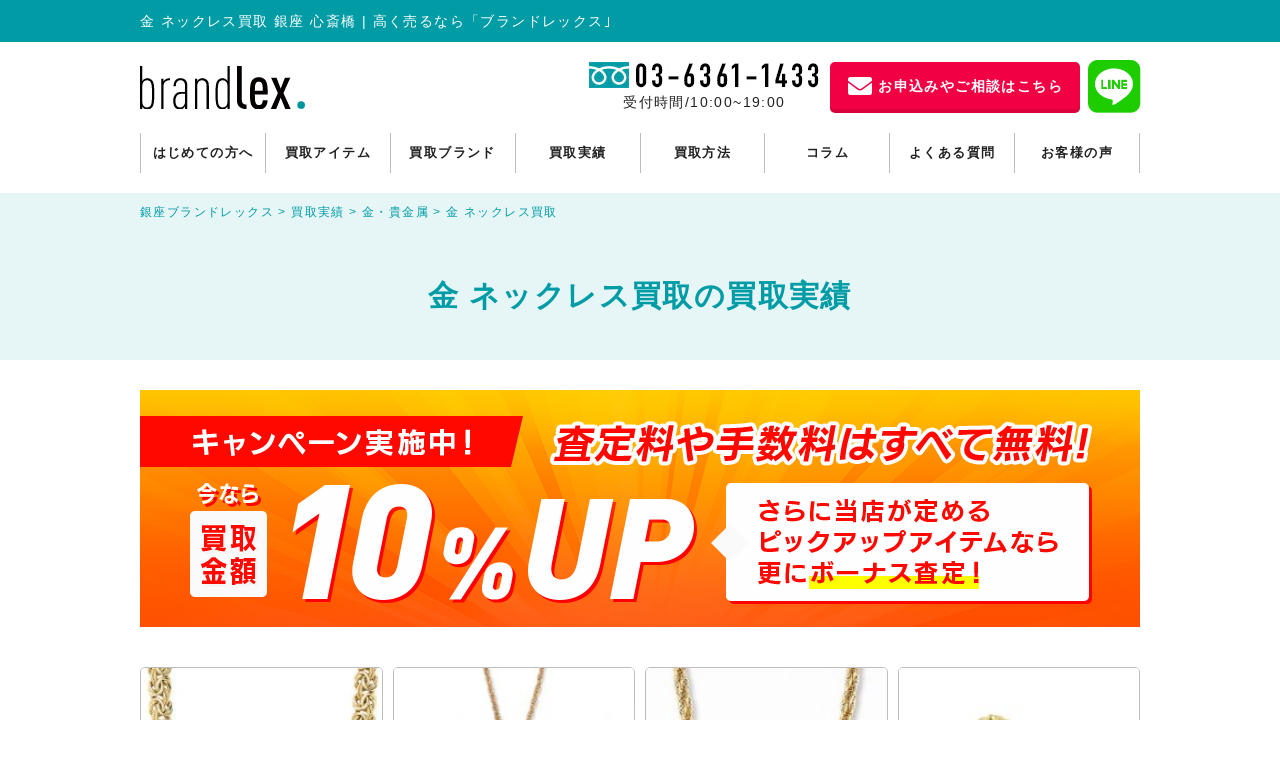

--- FILE ---
content_type: text/html; charset=UTF-8
request_url: https://brand-lex.jp/result/6334/
body_size: 8573
content:
<!DOCTYPE html>
<html lang="ja" prefix="og: http://ogp.me/ns#">
<head>
<meta http-equiv="Content-Type" content="text/html; charset=UTF-8">

<meta name="viewport" content="width=device-width, initial-scale=1, minimum-scale=1.0, user-scalable=yes">
<meta name="format-detection" content="telephone=no">
<link rel="apple-touch-icon" type="image/x-icon" href="https://brand-lex.jp/wp/wp-content/themes/blandlex/img/apple-touch-icon.png">
<link rel="icon" type="image/vnd.microsoft.icon" href="https://brand-lex.jp/wp/wp-content/themes/blandlex/img/favicon.ico">

<link rel="stylesheet" type="text/css" media="all" href="https://brand-lex.jp/wp/wp-content/themes/blandlex/css/style.css">
<link rel="stylesheet" type="text/css" media="all" href="https://brand-lex.jp/wp/wp-content/themes/blandlex/css/add_marketprice.css">
<link rel="stylesheet" type="text/css" media="all" href="https://brand-lex.jp/wp/wp-content/themes/blandlex/css/slick.css">
<link rel="stylesheet" type="text/css" media="all" href="https://brand-lex.jp/wp/wp-content/themes/blandlex/css/slick-theme.css">
<link rel="stylesheet" type="text/css" media="all" href="https://brand-lex.jp/wp/wp-content/themes/blandlex/css/font-awesome/css/all.css">
<!-- wp_head -->

<!-- This site is optimized with the Yoast SEO plugin v9.6 - https://yoast.com/wordpress/plugins/seo/ -->
<title>金 ネックレス買取 | 高く売るなら銀座「ブランドレックス｣</title>
<meta name="description" content="「ブランドレックス」では金 ネックレスを高額買取させていただきます！鑑定歴10年以上の専門鑑定士が査定いたします。ついてる宝石やデザイン、希少性もしっかりプラスします。買取相場を知りたい方は【お電話】【メール】【ＬＩＮＥ】の無料査定でお答えします。どこよりも高価買取をさせていただきます！"/>
<link rel="canonical" href="https://brand-lex.jp/result/6334/" />
<meta property="og:locale" content="ja_JP" />
<meta property="og:type" content="article" />
<meta property="og:title" content="金 ネックレス買取 | 高く売るなら銀座「ブランドレックス｣" />
<meta property="og:description" content="「ブランドレックス」では金 ネックレスを高額買取させていただきます！鑑定歴10年以上の専門鑑定士が査定いたします。ついてる宝石やデザイン、希少性もしっかりプラスします。買取相場を知りたい方は【お電話】【メール】【ＬＩＮＥ】の無料査定でお答えします。どこよりも高価買取をさせていただきます！" />
<meta property="og:url" content="https://brand-lex.jp/result/6334/" />
<meta property="og:site_name" content="銀座ブランドレックス" />
<meta property="og:image" content="https://brand-lex.jp/wp/wp-content/uploads/2019/04/ogp.jpg" />
<meta property="og:image:secure_url" content="https://brand-lex.jp/wp/wp-content/uploads/2019/04/ogp.jpg" />
<meta property="og:image:width" content="1200" />
<meta property="og:image:height" content="630" />
<meta name="twitter:card" content="summary_large_image" />
<meta name="twitter:description" content="「ブランドレックス」では金 ネックレスを高額買取させていただきます！鑑定歴10年以上の専門鑑定士が査定いたします。ついてる宝石やデザイン、希少性もしっかりプラスします。買取相場を知りたい方は【お電話】【メール】【ＬＩＮＥ】の無料査定でお答えします。どこよりも高価買取をさせていただきます！" />
<meta name="twitter:title" content="金 ネックレス買取 | 高く売るなら銀座「ブランドレックス｣" />
<meta name="twitter:image" content="https://brand-lex.jp/wp/wp-content/uploads/2019/04/ogp.jpg" />
<!-- / Yoast SEO plugin. -->

<link rel='dns-prefetch' href='//s.w.org' />
<link rel="alternate" type="application/rss+xml" title="銀座ブランドレックス &raquo; 金 ネックレス買取 のコメントのフィード" href="https://brand-lex.jp/result/6334/feed/" />
		<script type="text/javascript">
			window._wpemojiSettings = {"baseUrl":"https:\/\/s.w.org\/images\/core\/emoji\/11\/72x72\/","ext":".png","svgUrl":"https:\/\/s.w.org\/images\/core\/emoji\/11\/svg\/","svgExt":".svg","source":{"concatemoji":"https:\/\/brand-lex.jp\/wp\/wp-includes\/js\/wp-emoji-release.min.js?ver=5.0.3"}};
			!function(a,b,c){function d(a,b){var c=String.fromCharCode;l.clearRect(0,0,k.width,k.height),l.fillText(c.apply(this,a),0,0);var d=k.toDataURL();l.clearRect(0,0,k.width,k.height),l.fillText(c.apply(this,b),0,0);var e=k.toDataURL();return d===e}function e(a){var b;if(!l||!l.fillText)return!1;switch(l.textBaseline="top",l.font="600 32px Arial",a){case"flag":return!(b=d([55356,56826,55356,56819],[55356,56826,8203,55356,56819]))&&(b=d([55356,57332,56128,56423,56128,56418,56128,56421,56128,56430,56128,56423,56128,56447],[55356,57332,8203,56128,56423,8203,56128,56418,8203,56128,56421,8203,56128,56430,8203,56128,56423,8203,56128,56447]),!b);case"emoji":return b=d([55358,56760,9792,65039],[55358,56760,8203,9792,65039]),!b}return!1}function f(a){var c=b.createElement("script");c.src=a,c.defer=c.type="text/javascript",b.getElementsByTagName("head")[0].appendChild(c)}var g,h,i,j,k=b.createElement("canvas"),l=k.getContext&&k.getContext("2d");for(j=Array("flag","emoji"),c.supports={everything:!0,everythingExceptFlag:!0},i=0;i<j.length;i++)c.supports[j[i]]=e(j[i]),c.supports.everything=c.supports.everything&&c.supports[j[i]],"flag"!==j[i]&&(c.supports.everythingExceptFlag=c.supports.everythingExceptFlag&&c.supports[j[i]]);c.supports.everythingExceptFlag=c.supports.everythingExceptFlag&&!c.supports.flag,c.DOMReady=!1,c.readyCallback=function(){c.DOMReady=!0},c.supports.everything||(h=function(){c.readyCallback()},b.addEventListener?(b.addEventListener("DOMContentLoaded",h,!1),a.addEventListener("load",h,!1)):(a.attachEvent("onload",h),b.attachEvent("onreadystatechange",function(){"complete"===b.readyState&&c.readyCallback()})),g=c.source||{},g.concatemoji?f(g.concatemoji):g.wpemoji&&g.twemoji&&(f(g.twemoji),f(g.wpemoji)))}(window,document,window._wpemojiSettings);
		</script>
		<style type="text/css">
img.wp-smiley,
img.emoji {
	display: inline !important;
	border: none !important;
	box-shadow: none !important;
	height: 1em !important;
	width: 1em !important;
	margin: 0 .07em !important;
	vertical-align: -0.1em !important;
	background: none !important;
	padding: 0 !important;
}
</style>
<link rel='stylesheet' id='wp-block-library-css'  href='https://brand-lex.jp/wp/wp-includes/css/dist/block-library/style.min.css?ver=5.0.3' type='text/css' media='all' />
<link rel='stylesheet' id='toc-screen-css'  href='https://brand-lex.jp/wp/wp-content/plugins/table-of-contents-plus/screen.min.css?ver=1509' type='text/css' media='all' />
<script type='text/javascript' src='https://brand-lex.jp/wp/wp-includes/js/jquery/jquery.js?ver=1.12.4'></script>
<script type='text/javascript' src='https://brand-lex.jp/wp/wp-includes/js/jquery/jquery-migrate.min.js?ver=1.4.1'></script>
<link rel='https://api.w.org/' href='https://brand-lex.jp/wp-json/' />
<link rel="EditURI" type="application/rsd+xml" title="RSD" href="https://brand-lex.jp/wp/xmlrpc.php?rsd" />
<link rel="wlwmanifest" type="application/wlwmanifest+xml" href="https://brand-lex.jp/wp/wp-includes/wlwmanifest.xml" /> 
<meta name="generator" content="WordPress 5.0.3" />
<link rel='shortlink' href='https://brand-lex.jp/?p=6334' />
<link rel="alternate" type="application/json+oembed" href="https://brand-lex.jp/wp-json/oembed/1.0/embed?url=https%3A%2F%2Fbrand-lex.jp%2Fresult%2F6334%2F" />
<link rel="alternate" type="text/xml+oembed" href="https://brand-lex.jp/wp-json/oembed/1.0/embed?url=https%3A%2F%2Fbrand-lex.jp%2Fresult%2F6334%2F&#038;format=xml" />


<script type="text/javascript" src="https://brand-lex.jp/wp/wp-content/themes/blandlex/js/jquery.js"></script>
<script type="text/javascript" src="https://brand-lex.jp/wp/wp-content/themes/blandlex/js/slick.min.js"></script>
<script src="https://cdn.jsdelivr.net/npm/chart.js@3.9.1/dist/chart.min.js"></script>
<script type="text/javascript" src="https://brand-lex.jp/wp/wp-content/themes/blandlex/js/script.js"></script>

<!-- ie -->
<!--[if lt IE 9]>
<script type="text/javascript" src="https://brand-lex.jp/wp/wp-content/themes/blandlex/js/html5.js"></script>
<script type="text/javascript" src="https://brand-lex.jp/wp/wp-content/themes/blandlex/js/selectivizr-min.js"></script>
<![endif]-->


<!-- タグマネ -->
<!-- Google Tag Manager -->
<script>(function(w,d,s,l,i){w[l]=w[l]||[];w[l].push({'gtm.start':
new Date().getTime(),event:'gtm.js'});var f=d.getElementsByTagName(s)[0],
j=d.createElement(s),dl=l!='dataLayer'?'&l='+l:'';j.async=true;j.src=
'https://www.googletagmanager.com/gtm.js?id='+i+dl;f.parentNode.insertBefore(j,f);
})(window,document,'script','dataLayer','GTM-552XP9B');</script>
<!-- End Google Tag Manager -->

</head>

<body>
<!-- タグマネ -->
<!-- Google Tag Manager (noscript) -->
<noscript><iframe src="https://www.googletagmanager.com/ns.html?id=GTM-552XP9B"
height="0" width="0" style="display:none;visibility:hidden"></iframe></noscript>
<!-- End Google Tag Manager (noscript) -->

<header class="header taller">

    <div class="header-h1">
    <div class="l-container">
              <h1 class="text">金 ネックレス買取 銀座 心斎橋  | 高く売るなら「ブランドレックス｣</h1>
          </div>
  </div>
  
	
  <div class="header-content l-container">
    <div class="header-content__logo">      <a href="https://brand-lex.jp">
        <img src="https://brand-lex.jp/wp/wp-content/themes/blandlex/img/logo.svg" alt="ブランド買取｜銀座のブランドレックス">
      </a>
    </div>    <div class="header-content__cta">
      <div class="tel">
        <div class="tel-lg">
          <img src="https://brand-lex.jp/wp/wp-content/themes/blandlex/img/header-tel.jpg" alt=" ">
          <p class="text">受付時間/10:00~19:00</p>
        </div>
        <div class="tel-sm">
          <a href="tel:03-6361-1433"><i class="fas fa-phone"></i></a>
        </div>
      </div>
      <div class="mail">
        <a href="https://brand-lex.jp/contact/"><i class="fas fa-envelope"></i><span class="">お申込みやご相談はこちら</span></a>
      </div>
      <div class="line">
        <a href="https://line.me/R/ti/p/%40dge7157z" target="_blank"><i class="fab fa-line"></i></a>
      </div>
      <div class="menu">
        <div class="menu-line"></div>
        <div class="menu-line"></div>
        <div class="menu-line"></div>
        <p>MENU</p>
      </div>
    </div>
  </div>
  <div class="header-gnav">
    <div class="header-gnav__list">
      <ul>
        <li><a href="https://brand-lex.jp/firsttime/">はじめての方へ</a></li>
        <li><a href="https://brand-lex.jp/item/">買取アイテム</a></li>
        <li><a href="https://brand-lex.jp/brand/">買取ブランド</a></li>
        <li><a href="https://brand-lex.jp/result">買取実績</a></li>
        <li><a href="https://brand-lex.jp/way/">買取方法</a></li>
        <li><a href="https://brand-lex.jp/column/">コラム</a></li>
        <li><a href="https://brand-lex.jp/faq/">よくある質問</a></li>
        <li><a href="https://brand-lex.jp/voice/">お客様の声</a></li>
      </ul>
    </div>
  </div>
</header>
<div class="c-breadcrumbs taller">

  <div class="l-container">
  <!-- Breadcrumb NavXT 6.2.1 -->
<span property="itemListElement" typeof="ListItem"><a property="item" typeof="WebPage" title="Go to 銀座ブランドレックス." href="https://brand-lex.jp" class="home"><span property="name">銀座ブランドレックス</span></a><meta property="position" content="1"></span> &gt; <span property="itemListElement" typeof="ListItem"><a property="item" typeof="WebPage" title="Go to 買取実績." href="https://brand-lex.jp/result/" class="post post-result-archive"><span property="name">買取実績</span></a><meta property="position" content="2"></span> &gt; <span property="itemListElement" typeof="ListItem"><a property="item" typeof="WebPage" title="Go to the 金・貴金属 買取実績分類 archives." href="https://brand-lex.jp/resultcat/%e9%87%91%e3%83%bb%e8%b2%b4%e9%87%91%e5%b1%9e/" class="taxonomy resultcat"><span property="name">金・貴金属</span></a><meta property="position" content="3"></span> &gt; <span class="post post-result current-item">金 ネックレス買取</span>  </div>
</div>
<main id="result" class="l-main">
  
          <div class="page-title">
        <h1 class="text">金 ネックレス買取の買取実績</h1>
      </div>
    
		<!-- 2019.06.24 バナー追加 -->
		
    <section class="c-campaign bgwhite">
              <div class="l-container">
          <img src="https://brand-lex.jp/wp/wp-content/themes/blandlex/img/campaign_banner_pc.jpg" alt="10%アップキャンペーン" class="imgchange">
        </div>
          </section>

		<!-- 2019.06.24 バナー追加 -->
		
    <section class="result-list">
      <div class="result-list__inner l-container">
        <div class="result-list__item">
          <ul>
                                          <li>
                  <div class="result-list__body">
                    <div class="result-list__thumb">
                      <img width="220" height="220" src="https://brand-lex.jp/wp/wp-content/uploads/2019/03/K18-ネックレス-買取価格215000円-220x220.jpg" class="attachment-result_thumb size-result_thumb" alt="" srcset="https://brand-lex.jp/wp/wp-content/uploads/2019/03/K18-ネックレス-買取価格215000円-220x220.jpg 220w, https://brand-lex.jp/wp/wp-content/uploads/2019/03/K18-ネックレス-買取価格215000円-150x150.jpg 150w" sizes="(max-width: 220px) 100vw, 220px" />                    </div>
                    <h3 class="result-list__title">
                                          </h3>
                    
                    <div class="result-list__comment">
                      <p>K18 ネックレス 買取ました</p>
                    </div>

                    <div class="result-list__price">
                      <!-- <p class="title">特別買取価格</p> -->
                      <p class="value">買取実績 215,000円</p>
                    </div>
                  </div>
                </li>
                              <li>
                  <div class="result-list__body">
                    <div class="result-list__thumb">
                      <img width="220" height="220" src="https://brand-lex.jp/wp/wp-content/uploads/2019/03/カメオネックレス-買取価格45000円-220x220.jpg" class="attachment-result_thumb size-result_thumb" alt="" srcset="https://brand-lex.jp/wp/wp-content/uploads/2019/03/カメオネックレス-買取価格45000円-220x220.jpg 220w, https://brand-lex.jp/wp/wp-content/uploads/2019/03/カメオネックレス-買取価格45000円-150x150.jpg 150w, https://brand-lex.jp/wp/wp-content/uploads/2019/03/カメオネックレス-買取価格45000円-300x300.jpg 300w, https://brand-lex.jp/wp/wp-content/uploads/2019/03/カメオネックレス-買取価格45000円-768x768.jpg 768w, https://brand-lex.jp/wp/wp-content/uploads/2019/03/カメオネックレス-買取価格45000円-1024x1024.jpg 1024w" sizes="(max-width: 220px) 100vw, 220px" />                    </div>
                    <h3 class="result-list__title">
                                          </h3>
                    
                    <div class="result-list__comment">
                      <p>カメオネックレス 買取ました</p>
                    </div>

                    <div class="result-list__price">
                      <!-- <p class="title">特別買取価格</p> -->
                      <p class="value">買取実績 45,000円</p>
                    </div>
                  </div>
                </li>
                              <li>
                  <div class="result-list__body">
                    <div class="result-list__thumb">
                      <img width="220" height="220" src="https://brand-lex.jp/wp/wp-content/uploads/2019/03/ゴールドネックレス-香取価格76000円-220x220.jpg" class="attachment-result_thumb size-result_thumb" alt="" srcset="https://brand-lex.jp/wp/wp-content/uploads/2019/03/ゴールドネックレス-香取価格76000円-220x220.jpg 220w, https://brand-lex.jp/wp/wp-content/uploads/2019/03/ゴールドネックレス-香取価格76000円-150x150.jpg 150w, https://brand-lex.jp/wp/wp-content/uploads/2019/03/ゴールドネックレス-香取価格76000円.jpg 300w" sizes="(max-width: 220px) 100vw, 220px" />                    </div>
                    <h3 class="result-list__title">
                                          </h3>
                    
                    <div class="result-list__comment">
                      <p>ゴールドネックレス 買取ました</p>
                    </div>

                    <div class="result-list__price">
                      <!-- <p class="title">特別買取価格</p> -->
                      <p class="value">買取実績 76,000円</p>
                    </div>
                  </div>
                </li>
                              <li>
                  <div class="result-list__body">
                    <div class="result-list__thumb">
                      <img width="220" height="220" src="https://brand-lex.jp/wp/wp-content/uploads/2019/03/ダイヤモンドネックレス-買取価格265000円-2-220x220.jpg" class="attachment-result_thumb size-result_thumb" alt="" srcset="https://brand-lex.jp/wp/wp-content/uploads/2019/03/ダイヤモンドネックレス-買取価格265000円-2-220x220.jpg 220w, https://brand-lex.jp/wp/wp-content/uploads/2019/03/ダイヤモンドネックレス-買取価格265000円-2-150x150.jpg 150w" sizes="(max-width: 220px) 100vw, 220px" />                    </div>
                    <h3 class="result-list__title">
                                          </h3>
                    
                    <div class="result-list__comment">
                      <p>ダイヤモンドネックレス 買取ました</p>
                    </div>

                    <div class="result-list__price">
                      <!-- <p class="title">特別買取価格</p> -->
                      <p class="value">買取実績 265,000円</p>
                    </div>
                  </div>
                </li>
                              <li>
                  <div class="result-list__body">
                    <div class="result-list__thumb">
                      <img width="220" height="220" src="https://brand-lex.jp/wp/wp-content/uploads/2019/03/ダイヤモンドネックレストップ-買取価格36000円-220x220.jpg" class="attachment-result_thumb size-result_thumb" alt="" srcset="https://brand-lex.jp/wp/wp-content/uploads/2019/03/ダイヤモンドネックレストップ-買取価格36000円-220x220.jpg 220w, https://brand-lex.jp/wp/wp-content/uploads/2019/03/ダイヤモンドネックレストップ-買取価格36000円-150x150.jpg 150w, https://brand-lex.jp/wp/wp-content/uploads/2019/03/ダイヤモンドネックレストップ-買取価格36000円.jpg 300w" sizes="(max-width: 220px) 100vw, 220px" />                    </div>
                    <h3 class="result-list__title">
                                          </h3>
                    
                    <div class="result-list__comment">
                      <p>ダイヤモンドネックレストップ 買取ました</p>
                    </div>

                    <div class="result-list__price">
                      <!-- <p class="title">特別買取価格</p> -->
                      <p class="value">買取実績 36,000円</p>
                    </div>
                  </div>
                </li>
                              <li>
                  <div class="result-list__body">
                    <div class="result-list__thumb">
                      <img width="220" height="220" src="https://brand-lex.jp/wp/wp-content/uploads/2019/03/デザインネックレス-88000円-220x220.jpg" class="attachment-result_thumb size-result_thumb" alt="" srcset="https://brand-lex.jp/wp/wp-content/uploads/2019/03/デザインネックレス-88000円-220x220.jpg 220w, https://brand-lex.jp/wp/wp-content/uploads/2019/03/デザインネックレス-88000円-150x150.jpg 150w, https://brand-lex.jp/wp/wp-content/uploads/2019/03/デザインネックレス-88000円-300x300.jpg 300w, https://brand-lex.jp/wp/wp-content/uploads/2019/03/デザインネックレス-88000円-768x768.jpg 768w, https://brand-lex.jp/wp/wp-content/uploads/2019/03/デザインネックレス-88000円-1024x1024.jpg 1024w" sizes="(max-width: 220px) 100vw, 220px" />                    </div>
                    <h3 class="result-list__title">
                                          </h3>
                    
                    <div class="result-list__comment">
                      <p>デザインネックレス 買取ました</p>
                    </div>

                    <div class="result-list__price">
                      <!-- <p class="title">特別買取価格</p> -->
                      <p class="value">買取実績 88,000円</p>
                    </div>
                  </div>
                </li>
                              <li>
                  <div class="result-list__body">
                    <div class="result-list__thumb">
                      <img width="220" height="220" src="https://brand-lex.jp/wp/wp-content/uploads/2019/03/ブレスレット-買取価格66000円-220x220.jpeg" class="attachment-result_thumb size-result_thumb" alt="" srcset="https://brand-lex.jp/wp/wp-content/uploads/2019/03/ブレスレット-買取価格66000円-220x220.jpeg 220w, https://brand-lex.jp/wp/wp-content/uploads/2019/03/ブレスレット-買取価格66000円-150x150.jpeg 150w, https://brand-lex.jp/wp/wp-content/uploads/2019/03/ブレスレット-買取価格66000円-300x300.jpeg 300w, https://brand-lex.jp/wp/wp-content/uploads/2019/03/ブレスレット-買取価格66000円-768x768.jpeg 768w, https://brand-lex.jp/wp/wp-content/uploads/2019/03/ブレスレット-買取価格66000円.jpeg 960w" sizes="(max-width: 220px) 100vw, 220px" />                    </div>
                    <h3 class="result-list__title">
                                          </h3>
                    
                    <div class="result-list__comment">
                      <p>ブレスレット 買取ました</p>
                    </div>

                    <div class="result-list__price">
                      <!-- <p class="title">特別買取価格</p> -->
                      <p class="value">買取実績 66,000円</p>
                    </div>
                  </div>
                </li>
                              <li>
                  <div class="result-list__body">
                    <div class="result-list__thumb">
                      <img width="220" height="220" src="https://brand-lex.jp/wp/wp-content/uploads/2019/03/色石ネックレス-買取価格115000円-220x220.jpg" class="attachment-result_thumb size-result_thumb" alt="" srcset="https://brand-lex.jp/wp/wp-content/uploads/2019/03/色石ネックレス-買取価格115000円-220x220.jpg 220w, https://brand-lex.jp/wp/wp-content/uploads/2019/03/色石ネックレス-買取価格115000円-150x150.jpg 150w, https://brand-lex.jp/wp/wp-content/uploads/2019/03/色石ネックレス-買取価格115000円-300x300.jpg 300w, https://brand-lex.jp/wp/wp-content/uploads/2019/03/色石ネックレス-買取価格115000円-768x768.jpg 768w, https://brand-lex.jp/wp/wp-content/uploads/2019/03/色石ネックレス-買取価格115000円.jpg 1024w" sizes="(max-width: 220px) 100vw, 220px" />                    </div>
                    <h3 class="result-list__title">
                                          </h3>
                    
                    <div class="result-list__comment">
                      <p>色石ネックレス 買取ました</p>
                    </div>

                    <div class="result-list__price">
                      <!-- <p class="title">特別買取価格</p> -->
                      <p class="value">買取実績 115,000円</p>
                    </div>
                  </div>
                </li>
                                    </ul>
        </div>
      </div>
    </section>

    <!-- cta -->
    <section class="c-cta">
  <div class="l-container">
    <div class="cta-title">
      <h2 class="cta-title__lg">相談料・査定料が無料！</h2>
      <p class="cta-title__sm">はじめての方でもお気軽にご連絡ください！</p>
    </div>
    <div class="cta-body">
      <ul>
        <li class="cta-body__contact"><a href="https://brand-lex.jp/contact/"><img src="https://brand-lex.jp/wp/wp-content/themes/blandlex/img/cta_mail.jpg" alt="メールでお問い合わせ"></a></li>
        <li class="cta-body__line"><a href="https://line.me/R/ti/p/%40dge7157z"><img src="https://brand-lex.jp/wp/wp-content/themes/blandlex/img/cta_line.jpg" alt="ラインでお問い合わせ"></a></li>
        <li class="cta-body__tel"><p class="title">お電話でお問い合わせ</p><a href="tel:03-6361-1433"><i class="fas fa-phone"></i><span class="number">03-6361-1433</span></a></li>
      </ul>
    </div>
  </div>

  <div class="l-container" style="margin-top: 15px;"><img src="https://brand-lex.jp/wp/wp-content/themes/blandlex/img/banner_aimitsu_pc.jpg" alt=" " class="imgchange"></div>
  
</section>

    <div class="result-omatome">
      <div class="l-container">
        <a href="https://brand-lex.jp/omatome/">
          <img src="https://brand-lex.jp/wp/wp-content/themes/blandlex/img/common_omatome_pc.png" alt="おまとめ査定" class="imgchange">
        </a>
      </div>
    </div>

    <section class="c-reason-banner">
      <div class="l-container">
        <a href="https://brand-lex.jp/reason/">
          <img src="https://brand-lex.jp/wp/wp-content/themes/blandlex/img/banner_reason_pc.jpg" alt="ブランドレックスが高価買取できる理由" class="imgchange">
        </a>
      </div>
    </section>

    <!-- way -->
    <section class="top-way">
  <div class="l-container">
    <h2 class="section-title">選べる買取方法</h2>
    <p class="lead-text text-center">買取方法がお選びいただけます！</p>
    <div class="c-reason">
      <ul>
        <li>
          <div class="c-way__image"><img src="https://brand-lex.jp/wp/wp-content/themes/blandlex/img/common_reason_01.jpg" alt="宅配買取"></div>
          <h3 class="c-way__title">宅配買取</h3>
          <p class="c-way__text">自宅で簡単に査定が可能！</p>
          <div class="button"><a href="https://brand-lex.jp/delivery/">もっと見る</a></div>
        </li>
        <li>
          <div class="c-way__image"><img src="https://brand-lex.jp/wp/wp-content/themes/blandlex/img/common_reason_02.jpg" alt="店舗買取"></div>
          <h3 class="c-way__title">店舗買取</h3>
          <p class="c-way__text">鑑定士が丁寧にご対応させていただきます！</p>
          <div class="button"><a href="https://brand-lex.jp/shopfront/">もっと見る</a></div>
        </li>
        <li>
          <div class="c-way__image"><img src="https://brand-lex.jp/wp/wp-content/themes/blandlex/img/common_reason_03.jpg" alt="出張買取"></div>
          <h3 class="c-way__title">出張買取</h3>
          <p class="c-way__text">全国どこにでも駆けつけます！</p>
          <div class="button"><a href="https://brand-lex.jp/trip/">もっと見る</a></div>
        </li>
      </ul>
    </div>
  </div>
</section>

    <!-- okay -->
    <section class="c-okay">
  <div class="l-container">
    <img src="https://brand-lex.jp/wp/wp-content/themes/blandlex/img/common_okay_pc.png" alt="ブランドレックスならどんなお品物でも買取可能！" class="imgchange">
  </div>
</section>

    <section class="result-reason">
      <div class="l-container">
        <h2 class="result-reason__title"><img src="https://brand-lex.jp/wp/wp-content/themes/blandlex/img/top_reason_title.png" alt="ブランドレックスが選ばれる6つの理由"></h2>
        <div class="result-reason__list">
          <ul>
            <li>
              <div class="inner">
                <div class="icon"><img src="https://brand-lex.jp/wp/wp-content/themes/blandlex/img/top_reason_icon01.jpg" alt="驚きの高額買取"></div>
                <div class="title">
                  <p class="sm">他社には負けません</p>
                  <p class="lg">驚きの高額買取</p>
                </div>
                <div class="text">圧倒的な流通量と豊富な販売ルートが、買取金額を最大化させます。相見積りでも、他社にはまず負けません。</div>
              </div>
            </li>
            <li>
              <div class="inner">
                <div class="icon"><img src="https://brand-lex.jp/wp/wp-content/themes/blandlex/img/top_reason_icon02.jpg" alt="即現金支払い"></div>
                <div class="title">
                  <p class="sm">高額買取にも対応</p>
                  <p class="lg">即現金支払い</p>
                </div>
                <div class="text">1,000万円を超えるような高額買取になっても、即現金でお支払することができます。</div>
              </div>
            </li>
            <li>
              <div class="inner">
                <div class="icon"><img src="https://brand-lex.jp/wp/wp-content/themes/blandlex/img/top_reason_icon03.jpg" alt="すべて無料"></div>
                <div class="title">
                  <p class="sm">どんな手数料・費用も</p>
                  <p class="lg">すべて無料</p>
                </div>
                <div class="text">査定費、宅配買取時の送料、事務手数料、出張買取時の出張費用等、お客様がご負担する費用は一切ございません。</div>
              </div>
            </li>
            <li>
              <div class="inner">
                <div class="icon"><img src="https://brand-lex.jp/wp/wp-content/themes/blandlex/img/top_reason_icon04.jpg" alt="出張可能"></div>
                <div class="title">
                  <p class="sm">全国どこでも</p>
                  <p class="lg">出張可能</p>
                </div>
                <div class="text">北海道から沖縄まで、お客様のご都合に合わせて出張買取いたします。高額ブランド品をお持ちの方にピッタリです。</div>
              </div>
            </li>
            <li>
              <div class="inner">
                <div class="icon"><img src="https://brand-lex.jp/wp/wp-content/themes/blandlex/img/top_reason_icon05.jpg" alt="超一流の鑑定士"></div>
                <div class="title">
                  <p class="sm">プロフェッショナル集団</p>
                  <p class="lg">超一流の鑑定士</p>
                </div>
                <div class="text">国内外の買取相場だけでなく、競合の買取相場も熟知したプロの鑑定士集団がブランドレックスにはいます。</div>
              </div>
            </li>
            <li>
              <div class="inner">
                <div class="icon"><img src="https://brand-lex.jp/wp/wp-content/themes/blandlex/img/top_reason_icon06.jpg" alt="買取可能"></div>
                <div class="title">
                  <p class="sm">どんな商品でも</p>
                  <p class="lg">買取可能</p>
                </div>
                <div class="text">有名ブランドからマイナーブランドまで、そして破損や汚れがひどいものまで、他社では買えないものも大丈夫。</div>
              </div>
            </li>
          </ul>
        </div>
      </div>
    </section>


    <!-- shopinfo -->
    <div id="way">

</div>

          <section class="result-voice">
        <h2 class="section-title">お客様の声</h2>
        <div class="l-container">
          <ul>
                      <li>
              <div class="result-voice__user">
                <div class="icon"><img src="https://brand-lex.jp/wp/wp-content/themes/blandlex/img/brand_user.png" alt=""></div>
                <div class="text">昔使用していた金のネックレスが壊れてしまい、何年もそのままにしていたのですが、
買取していただき助かりました。修理に出そか迷っていたのですが「ブランドレックスさん」に持ってきてよかったです。予想していた金額より高値で引き取っていただきました。
壊れた物でもアクセサリーの材料に使えるのようですし相場について色々教えていただき勉強になりました。
</div>
              </div>
              <div class="result-voice__staff">
                <div class="icon"><img src="https://brand-lex.jp/wp/wp-content/themes/blandlex/img/brand_staff.png" alt=""></div>
                <div class="text">金のネックレスやリングなどの多くは合金で作成されています。
今回鑑定した金のネックレスは18金イエローゴールドになります。
壊れているためアクセサリーとしての価格は下がってしまいましたが、修理する材料などに用いられ非常に大きな需要があります。
その為問題なく査定の対象となります。
その他、片方だけイヤリングや変形してしまったリングなどもしっかりと買取させていただきますので、また何かございましたらお気軽にご相談下さい。

</div>
              </div>
            </li>
                    </ul>
        </div>

      </section>
            <section class="result-faq">
      <h2 class="section-title">金 ネックレス買取買取のFAQ</h2>
      <div class="result-faq__inner l-container">
        <div class="result-faq__list">
          <ul>
                      <li>
              <div class="result-faq__question">
                <div class="text">ネックレスがピンクゴールドだと買取額が安くなりますか？</div>
              </div>
              <div class="result-faq__answer">
                <div class="text"><p>色による買取額の差はないので安心下さい。<br />
例えばイエローゴールド・ホワイトゴールド・ピンクゴールドでも金の刻印があれば、買取ができない事はございません。もちろん破損していてもしっかりと買取させていただきます。</p>
</div>
              </div>
            </li>
                      <li>
              <div class="result-faq__question">
                <div class="text">ネックレスとして使えない状態でも買取れますか？</div>
              </div>
              <div class="result-faq__answer">
                <div class="text"><p>金であれば、状態問わず買取可能になります。<br />
また刻印が無い場合や、付いている石に価値はあるの？などご不明な点がございましたらご相談ください。無料でお見積りさせていただきます。</p>
</div>
              </div>
            </li>
                    </ul>
        </div>
      </div>
    </section>
      <section class="result-lead">
      <div class="result-lead__inner l-container">
        <div class="result-lead__thumb">
                      <img width="220" height="220" src="https://brand-lex.jp/wp/wp-content/uploads/2019/03/ダイヤモンドネックレス-買取価格265000円-1-220x220.jpg" class="attachment-result_thumb size-result_thumb" alt="" srcset="https://brand-lex.jp/wp/wp-content/uploads/2019/03/ダイヤモンドネックレス-買取価格265000円-1-220x220.jpg 220w, https://brand-lex.jp/wp/wp-content/uploads/2019/03/ダイヤモンドネックレス-買取価格265000円-1-150x150.jpg 150w" sizes="(max-width: 220px) 100vw, 220px" />                  </div>
        <div class="result-lead__text">
          <h3 class="title">金 ネックレス買取の買取について</h3>
          <div class="text">金のネックレスやペンダントの買取なら「ブランドレックス」にお任せください！<br />
相場価格で買取をさせていただきます。<br />
売却を検討しているなら毎日提示している金相場を確認くださいませ。<br />
お客様に満足していただけるよう最大限努力させていただきます。<br />
査定は全て無料となりますのでお気軽にご相談くださいませ。<br />
</div>
        </div>
      </div>
    </section>

    
    
  
  <!-- cta -->
  <section class="c-cta">
  <div class="l-container">
    <div class="cta-title">
      <h2 class="cta-title__lg">相談料・査定料が無料！</h2>
      <p class="cta-title__sm">はじめての方でもお気軽にご連絡ください！</p>
    </div>
    <div class="cta-body">
      <ul>
        <li class="cta-body__contact"><a href="https://brand-lex.jp/contact/"><img src="https://brand-lex.jp/wp/wp-content/themes/blandlex/img/cta_mail.jpg" alt="メールでお問い合わせ"></a></li>
        <li class="cta-body__line"><a href="https://line.me/R/ti/p/%40dge7157z"><img src="https://brand-lex.jp/wp/wp-content/themes/blandlex/img/cta_line.jpg" alt="ラインでお問い合わせ"></a></li>
        <li class="cta-body__tel"><p class="title">お電話でお問い合わせ</p><a href="tel:03-6361-1433"><i class="fas fa-phone"></i><span class="number">03-6361-1433</span></a></li>
      </ul>
    </div>
  </div>

  <div class="l-container" style="margin-top: 15px;"><img src="https://brand-lex.jp/wp/wp-content/themes/blandlex/img/banner_aimitsu_pc.jpg" alt=" " class="imgchange"></div>
  
</section>
</main>


<footer class="footer">
  <div class="footer-nav">
    <div class="l-container">
      <div class="footer-nav__left">
        <div class="item">
          <p class="title">メインコンテンツ</p>
          <ul>
            <li><a href="https://brand-lex.jp/firsttime/">はじめての方へ</a></li>
            <li><a href="https://brand-lex.jp/result">買取実績</a></li>
            <li><a href="https://brand-lex.jp/way/">買取方法</a></li>
            <li><a href="https://brand-lex.jp/column/">コラム</a></li>
            <li><a href="https://brand-lex.jp/faq/">よくある質問</a></li>
            <li><a href="https://brand-lex.jp/voice/">お客様の声</a></li>
            <li><a href="https://brand-lex.jp/omatome/">おまとめ査定</a></li>
            <li><a href="https://brand-lex.jp/reason/">高価買取できる理由</a></li>
            <li><a href="https://brand-lex.jp/contact/">お問い合わせ</a></li>
            <li><a href="https://brand-lex.jp/kit/">宅配キット申し込み</a></li>
          </ul>
        </div>
        <div class="item">
          <p class="title">買取アイテム</p>
          <ul>
            <li><a href="https://brand-lex.jp/item/bw/">バッグ・財布</a></li>
            <li><a href="https://brand-lex.jp/item/aas/">洋服・小物・靴</a></li>
            <li><a href="https://brand-lex.jp/item/fur/">毛皮</a></li>
            <li><a href="https://brand-lex.jp/item/watch/">時計</a></li>
            <li><a href="https://brand-lex.jp/item/gp/">金・貴金属</a></li>
            <li><a href="https://brand-lex.jp/item/jewelry/">宝石</a></li>
            <li><a href="https://brand-lex.jp/item/bj/">ブランドジュエリー</a></li>
            <li><a href="https://brand-lex.jp/item/diamond/">ダイヤモンド</a></li>
          </ul>
        </div>
      </div>
      <div class="footer-nav__right">
        <p class="title">買取ブランド</p>
        <ul>
                    <li><a href="https://brand-lex.jp/brand/rolex/">ロレックス</a></li>
                    <li><a href="https://brand-lex.jp/brand/hermes/">エルメス</a></li>
                    <li><a href="https://brand-lex.jp/brand/louisvuitton/">ルイヴィトン</a></li>
                    <li><a href="https://brand-lex.jp/brand/chanel/">シャネル</a></li>
                    <li><a href="https://brand-lex.jp/brand/cartier/">カルティエ</a></li>
                    <li><a href="https://brand-lex.jp/brand/bulgari/">ブルガリ</a></li>
                    <li><a href="https://brand-lex.jp/brand/tiffany/">ティファニー</a></li>
                    <li><a href="https://brand-lex.jp/brand/omega/">オメガ</a></li>
                    <li><a href="https://brand-lex.jp/brand/prada/">プラダ</a></li>
                    <li><a href="https://brand-lex.jp/brand/gucci/">グッチ</a></li>
                    <li><a href="https://brand-lex.jp/brand/fendi/">フェンディ</a></li>
                    <li><a href="https://brand-lex.jp/brand/balenciaga/">バレンシアガ</a></li>
                    <li><a href="https://brand-lex.jp/brand/moncler/">モンクレール</a></li>
                    <li><a href="https://brand-lex.jp/brand/miumiu/">ミュウミュウ</a></li>
                    <li><a href="https://brand-lex.jp/brand/chloe/">クロエ</a></li>
                    <li><a href="https://brand-lex.jp/brand/celine/">セリーヌ</a></li>
                  </ul>
      </div>
    </div>
  </div>
  <div class="footer-bottom">
    <ul>
      <li><a href="https://brand-lex.jp/company/">運営会社情報</a></li>
      <li>│</li>
      <li><a href="https://brand-lex.jp/terms/">利用規約</a></li>
      <li>│</li>
      <li><a href="https://brand-lex.jp/privacypolicy/">プライバシーポリシー</a></li>
    </ul>
  </div>
  <div class="fixed-footer">
    <div class="fixed-footer__nav">
      <ul>
        <li class="tel"><a href="tel:03-6361-1433">電話で<br>お問い合わせ</a></li>
        <li class="mail"><a href="https://brand-lex.jp/contact/">メールで<br>お問い合わせ</a></li>
        <li class="line"><a href="https://line.me/R/ti/p/%40dge7157z" target="_blank">LINEで<br>お問い合わせ</a></li>
      </ul>
    </div>
  </div>
  <div class="copyright">
    <div class="l-container">
      <ul>
        <li>【東京都公安委員会許可】第303291806988号</li>
        <li> © 2019 brandlex</li>
      </ul>
    </div>
  </div>
</footer>


<!-- wp_footer -->
<script type='text/javascript'>
/* <![CDATA[ */
var tocplus = {"visibility_show":"show","visibility_hide":"hide","width":"Auto"};
/* ]]> */
</script>
<script type='text/javascript' src='https://brand-lex.jp/wp/wp-content/plugins/table-of-contents-plus/front.min.js?ver=1509'></script>
<script type='text/javascript' src='https://brand-lex.jp/wp/wp-includes/js/wp-embed.min.js?ver=5.0.3'></script>
<!-- /wp_footer -->
</body>
</html>


--- FILE ---
content_type: text/css
request_url: https://brand-lex.jp/wp/wp-content/themes/blandlex/css/style.css
body_size: 25075
content:
@charset "UTF-8";
/* ===================================================================
Theme Name: blandlex
Theme URI:
Description:
Author: FURAZOA inc
Author URI: http://furazoa.com
Version: 1.0.1
=================================================================== */
@import url("https://fonts.googleapis.com/css?family=Oswald:200,300,400,500,600,700");
html {
  -ms-text-size-adjust: 100%;
  -webkit-text-size-adjust: 100%;
}

body {
  font-size: 14px;
  letter-spacing: 0.1em;
  line-height: 1.6;
  color: #212121;
  font-family: "Hiragino Kaku Gothic ProN", "ヒラギノ角ゴ ProN W3", "Noto Sans JP", Meiryo, メイリオ, sans-serif;
  height: 100%;
  width: 100%;
  text-align: left;
  margin: 0px;
  padding: 0px;
  background: #FFFFFF;
  -webkit-font-smoothing: antialiased;
  overflow-x: hidden;
  overflow-y: scroll;
}

a {
  display: block;
  color: #212121;
  text-decoration: none;
  -webkit-transition: all 0.2s ease;
  -o-transition: all 0.2s ease;
  transition: all 0.2s ease;
}

a:hover {
  -webkit-transition: all 0.2s ease;
  -o-transition: all 0.2s ease;
  transition: all 0.2s ease;
}

::-moz-selection {
  background-color: #043786;
  color: #FFFFFF;
}

::selection {
  background-color: #043786;
  color: #FFFFFF;
}

::-moz-selection {
  background-color: #043786;
  color: #FFFFFF;
}

.legacy-ie {
  background: #eee;
  width: 100%;
  padding: 100px 0;
  position: absolute;
  top: 0;
  left: 0;
  text-align: center;
  z-index: 10000;
}

.legacy-ie a {
  text-decoration: none;
}

.noscript {
  width: 100%;
  padding: 100px 0;
  position: absolute;
  top: 0;
  left: 0;
  text-align: center;
  z-index: 10000;
}

body, div, pre, p, blockquote, dl, dt, dd, ul, ol, li, h1, h2, h3, h4, h5, h6, form, fieldset, th, td, figure, figcaption {
  margin: 0;
  padding: 0;
}

input, textarea {
  margin: 0;
  font-size: 100%;
}

label {
  cursor: pointer;
}

table {
  border-collapse: collapse;
  border-spacing: 0;
  font-size: 100%;
}

fieldset, img {
  border: 0;
}

img {
  height: auto;
  vertical-align: top;
}

address, caption, cite, code, dfn, em, th, var {
  font-style: normal;
  font-weight: normal;
}

ol, ul {
  list-style: none;
}

caption, th {
  text-align: left;
}

h1, h2, h3, h4, h5, h6 {
  font-size: 100%;
  font-weight: bold;
}

q:after, q:before {
  content: '';
}

a, input {
  outline: none;
}

input, textarea {
  border-radius: 0;
  font-family: 游ゴシック体, 'Yu Gothic', YuGothic, 'ヒラギノ角ゴシック Pro', 'Hiragino Kaku Gothic Pro', メイリオ, Meiryo, Osaka, 'ＭＳ Ｐゴシック', 'MS PGothic', sans-serif;
}

input[type="button"], input[type="submit"] {
  -webkit-appearance: none;
  background: none;
  border: none;
  padding: 0;
  cursor: pointer;
}

abbr, acronym {
  border: 0;
}

* {
  -webkit-box-sizing: border-box;
  -moz-box-sizing: border-box;
  -ms-box-sizing: border-box;
  box-sizing: border-box;
}

/*----------------------------------------------------
  header
----------------------------------------------------*/
.header {
  position: fixed;
  top: 0;
  left: 0;
  z-index: 1000;
  width: 100%;
  background: #FFFFFF;
  height: 56px;
}

.header.taller {
  height: 87px;
}

@media screen and (min-width: 769px) {
  .header {
    position: relative;
    top: auto;
    left: auto;
    height: auto;
  }
  .header.taller {
    height: auto;
  }
}

.header .header-h1 {
  padding: 5px 0;
  background: #009ca6;
}

@media screen and (min-width: 769px) {
  .header .header-h1 {
    padding: 10px 0;
  }
}

.header .header-h1 .l-container {
  overflow-x: scroll;
}

@media screen and (min-width: 769px) {
  .header .header-h1 .l-container {
    overflow-x: auto;
  }
}

.header .header-h1 h1 {
  color: #FFFFFF;
  font-weight: normal;
  font-size: 12px;
  white-space: nowrap;
}

@media screen and (min-width: 769px) {
  .header .header-h1 h1 {
    font-size: 14px;
    white-space: normal;
  }
}

.header .header-content {
  display: -webkit-box;
  display: -webkit-flex;
  display: -ms-flexbox;
  display: flex;
  -webkit-flex-wrap: wrap;
  -ms-flex-wrap: wrap;
  flex-wrap: wrap;
  -webkit-box-pack: justify;
  -webkit-justify-content: space-between;
  -ms-flex-pack: justify;
  justify-content: space-between;
  -webkit-box-align: center;
  -webkit-align-items: center;
  -ms-flex-align: center;
  align-items: center;
  padding: 10px 0;
}

@media screen and (min-width: 769px) {
  .header .header-content {
    padding: 20px 30px;
  }
}

.header .header-content .header-content__logo {
  width: 120px;
}

@media screen and (min-width: 992px) {
  .header .header-content .header-content__logo {
    width: 165px;
  }
}

.header .header-content .header-content__cta {
  display: -webkit-box;
  display: -webkit-flex;
  display: -ms-flexbox;
  display: flex;
}

.header .header-content .header-content__cta .tel {
  padding: 0 5px;
}

.header .header-content .header-content__cta .tel .tel-lg {
  display: none;
}

@media screen and (min-width: 992px) {
  .header .header-content .header-content__cta .tel .tel-lg {
    display: block;
  }
}

.header .header-content .header-content__cta .tel .tel-lg .text {
  margin-top: 3px;
  text-align: center;
}

@media screen and (min-width: 992px) {
  .header .header-content .header-content__cta .tel .tel-sm {
    display: none;
  }
}

.header .header-content .header-content__cta .tel .tel-sm a {
  background: #043786;
  color: #FFFFFF;
  border-radius: 18px;
  width: 36px;
  height: 36px;
  position: relative;
  font-size: 18px;
}

.header .header-content .header-content__cta .tel .tel-sm a i {
  position: absolute;
  top: 50%;
  left: 50%;
  -webkit-transform: translate(-50%, -50%);
  -ms-transform: translate(-50%, -50%);
  transform: translate(-50%, -50%);
}

.header .header-content .header-content__cta .mail {
  padding: 0 5px;
}

.header .header-content .header-content__cta .mail a {
  background: #f20044;
  color: #FFFFFF;
  border-radius: 18px;
  width: 36px;
  height: 36px;
  position: relative;
  font-size: 18px;
}

@media screen and (min-width: 992px) {
  .header .header-content .header-content__cta .mail a {
    width: 250px;
    height: calc(100% - 4px);
    padding: 12px 0;
    border-radius: 5px;
    -webkit-box-shadow: 0px 4px 0px 0px #d9003d;
    box-shadow: 0px 4px 0px 0px #d9003d;
    text-align: center;
    display: -webkit-box;
    display: -webkit-flex;
    display: -ms-flexbox;
    display: flex;
    -webkit-box-align: center;
    -webkit-align-items: center;
    -ms-flex-align: center;
    align-items: center;
    -webkit-box-pack: center;
    -webkit-justify-content: center;
    -ms-flex-pack: center;
    justify-content: center;
  }
}

.header .header-content .header-content__cta .mail a i {
  position: absolute;
  top: 50%;
  left: 50%;
  -webkit-transform: translate(-50%, -50%);
  -ms-transform: translate(-50%, -50%);
  transform: translate(-50%, -50%);
  margin: 0 0 0 1px;
}

@media screen and (min-width: 992px) {
  .header .header-content .header-content__cta .mail a i {
    position: static;
    -webkit-transform: none;
    -ms-transform: none;
    transform: none;
    font-size: 24px;
    margin-right: 5px;
  }
}

.header .header-content .header-content__cta .mail a span {
  display: none;
}

@media screen and (min-width: 992px) {
  .header .header-content .header-content__cta .mail a span {
    display: inline-block;
    font-size: 14px;
    text-align: center;
    font-weight: bold;
  }
}

@media screen and (min-width: 992px) {
  .header .header-content .header-content__cta .mail a:hover {
    -webkit-box-shadow: 0px 2px 0px 0px #d9003d;
    box-shadow: 0px 2px 0px 0px #d9003d;
    -webkit-transform: translateY(2px);
    -ms-transform: translateY(2px);
    transform: translateY(2px);
  }
}

.header .header-content .header-content__cta .line {
  padding: 0 5px;
}

@media screen and (min-width: 992px) {
  .header .header-content .header-content__cta .line {
    padding: 0 0 0 5px;
  }
}

.header .header-content .header-content__cta .line a {
  width: 36px;
  height: 36px;
  position: relative;
  padding: 0 5px;
}

@media screen and (min-width: 992px) {
  .header .header-content .header-content__cta .line a {
    width: 50px;
    height: 50px;
  }
}

.header .header-content .header-content__cta .line a i {
  color: #1dcd00;
  position: absolute;
  top: 50%;
  left: 50%;
  -webkit-transform: translate(-50%, -50%);
  -ms-transform: translate(-50%, -50%);
  transform: translate(-50%, -50%);
  font-size: 38px;
}

@media screen and (min-width: 992px) {
  .header .header-content .header-content__cta .line a i {
    font-size: 60px;
  }
}

.header .menu {
  position: relative;
  z-index: 2000;
  display: block;
  width: 30px;
  height: 36px;
  cursor: pointer;
}

.header .menu .menu-line {
  position: absolute;
  width: 30px;
  height: 2px;
  background: #009ca6;
}

.header .menu .menu-line:nth-of-type(1) {
  top: 2px;
  -webkit-transition: all 0.3s;
  -o-transition: all 0.3s;
  transition: all 0.3s;
}

.header .menu .menu-line:nth-of-type(2) {
  top: 10px;
  -webkit-transition: all 0.3s;
  -o-transition: all 0.3s;
  transition: all 0.3s;
}

.header .menu .menu-line:nth-of-type(3) {
  top: 18px;
  -webkit-transition: all 0.3s;
  -o-transition: all 0.3s;
  transition: all 0.3s;
}

.header .menu p {
  text-align: center;
  font-size: 10px;
  color: #009ca6;
  letter-spacing: 0;
  position: absolute;
  bottom: 0;
  left: 50%;
  font-family: "Oswald", sans-serif;
  font-weight: 300;
  -webkit-transform: translateX(-50%);
  -ms-transform: translateX(-50%);
  transform: translateX(-50%);
}

@media screen and (min-width: 992px) {
  .header .menu {
    display: none;
  }
}

.header .menu.js-open .menu-line {
  background: #FFFFFF;
}

.header .menu.js-open .menu-line:nth-of-type(1) {
  -webkit-transform: rotate(45deg);
  -ms-transform: rotate(45deg);
  transform: rotate(45deg);
  top: 10px;
  -webkit-transition: all 0.3s;
  -o-transition: all 0.3s;
  transition: all 0.3s;
}

.header .menu.js-open .menu-line:nth-of-type(2) {
  opacity: 0;
  -webkit-transition: all 0.3s;
  -o-transition: all 0.3s;
  transition: all 0.3s;
}

.header .menu.js-open .menu-line:nth-of-type(3) {
  -webkit-transform: rotate(-45deg);
  -ms-transform: rotate(-45deg);
  transform: rotate(-45deg);
  top: 10px;
  -webkit-transition: all 0.3s;
  -o-transition: all 0.3s;
  transition: all 0.3s;
}

.header .menu.js-open p {
  color: #FFFFFF;
}

.header .header-gnav {
  visibility: hidden;
  -webkit-transition: all 0.2s;
  -o-transition: all 0.2s;
  transition: all 0.2s;
  opacity: 0;
  width: 100%;
  height: 100%;
  position: fixed;
  top: 0;
  left: 0;
}

@media screen and (min-width: 992px) {
  .header .header-gnav {
    visibility: visible;
    max-width: 1060px;
    margin: 0 auto;
    padding: 0 30px;
    position: static;
    opacity: 1;
  }
}

.header .header-gnav .header-gnav__list {
  max-width: 400px;
  margin: 50px auto 0;
  padding: 0 3%;
}

@media screen and (min-width: 992px) {
  .header .header-gnav .header-gnav__list {
    max-width: none;
    width: 100%;
    margin: 0 auto;
    padding: 0;
  }
}

@media screen and (min-width: 992px) {
  .header .header-gnav .header-gnav__list ul {
    display: -webkit-box;
    display: -webkit-flex;
    display: -ms-flexbox;
    display: flex;
    -webkit-box-pack: justify;
    -webkit-justify-content: space-between;
    -ms-flex-pack: justify;
    justify-content: space-between;
    border-right: 1px solid #BDBDBD;
  }
}

.header .header-gnav .header-gnav__list ul li {
  border-bottom: 1px solid #FFFFFF;
}

@media screen and (min-width: 992px) {
  .header .header-gnav .header-gnav__list ul li {
    border-left: 1px solid #BDBDBD;
    border-bottom: none;
    width: 100%;
    font-size: 13px;
  }
}

.header .header-gnav .header-gnav__list ul li a {
  padding: 10px 10px;
  position: relative;
  color: #FFFFFF;
  font-weight: bold;
}

@media screen and (min-width: 992px) {
  .header .header-gnav .header-gnav__list ul li a {
    padding: 10px 5px;
    color: #212121;
    text-align: center;
  }
}

.header .header-gnav .header-gnav__list ul li a::after {
  content: "\f061";
  font-family: "Font Awesome 5 Free";
  font-weight: bold;
  display: block;
  color: #FFFFFF;
  position: absolute;
  top: 50%;
  right: 10px;
  -webkit-transform: translateY(-50%);
  -ms-transform: translateY(-50%);
  transform: translateY(-50%);
}

@media screen and (min-width: 992px) {
  .header .header-gnav .header-gnav__list ul li a::after {
    display: none;
  }
}

@media screen and (min-width: 992px) {
  .header .header-gnav .header-gnav__list ul li a:hover {
    background: #e6f5f6;
    color: #009ca6;
  }
}

.header .header-gnav.js-open {
  width: 100%;
  height: 100%;
  position: fixed;
  top: 0;
  left: 0;
  visibility: visible;
  opacity: 1;
  background: #009ca6;
  -webkit-transition: all 0.2s;
  -o-transition: all 0.2s;
  transition: all 0.2s;
  overflow-y: scroll;
  -webkit-overflow-scrolling: touch;
  z-index: 1000;
  overflow-y: scroll;
}

/* footer
   ----------------------------------------------------------------- */
.footer {
  overflow: hidden;
  margin-top: 30px;
}

@media screen and (min-width: 769px) {
  .footer {
    margin-top: 60px;
  }
}

.footer .footer-nav {
  background: #212121;
  padding: 20px 0;
}

@media screen and (min-width: 769px) {
  .footer .footer-nav {
    padding: 40px 0;
  }
}

@media screen and (min-width: 992px) {
  .footer .footer-nav .l-container {
    display: -webkit-box;
    display: -webkit-flex;
    display: -ms-flexbox;
    display: flex;
    -webkit-flex-wrap: wrap;
    -ms-flex-wrap: wrap;
    flex-wrap: wrap;
  }
}

.footer .footer-nav .l-container .title {
  font-size: 14px;
  font-weight: bold;
  color: #FFFFFF;
}

@media screen and (min-width: 554px) {
  .footer .footer-nav .l-container .title {
    font-size: 15px;
  }
}

@media screen and (min-width: 769px) {
  .footer .footer-nav .l-container .title {
    font-size: 16px;
  }
}

.footer .footer-nav .l-container a {
  color: #FFFFFF;
  padding-left: 8px;
  position: relative;
  font-size: 12px;
}

.footer .footer-nav .l-container a::before {
  content: "";
  width: 3px;
  height: 3px;
  position: absolute;
  top: 8px;
  left: 0;
  background: #FFFFFF;
}

@media screen and (min-width: 554px) {
  .footer .footer-nav .l-container a {
    padding-left: 10px;
    font-size: 13px;
  }
}

@media screen and (min-width: 769px) {
  .footer .footer-nav .l-container a {
    padding-left: 13px;
    font-size: 14px;
  }
  .footer .footer-nav .l-container a:hover {
    text-decoration: underline;
  }
}

.footer .footer-nav .l-container .footer-nav__left {
  margin: 0 -3%;
  display: -webkit-box;
  display: -webkit-flex;
  display: -ms-flexbox;
  display: flex;
  -webkit-flex-wrap: wrap;
  -ms-flex-wrap: wrap;
  flex-wrap: wrap;
}

@media screen and (min-width: 554px) {
  .footer .footer-nav .l-container .footer-nav__left {
    margin: 0 -30px;
  }
}

@media screen and (min-width: 992px) {
  .footer .footer-nav .l-container .footer-nav__left {
    margin: 0 0 0 -60px;
    width: calc(50% + 60px);
    border-right: solid 1px #616161;
  }
}

.footer .footer-nav .l-container .footer-nav__left .item {
  width: 50%;
  padding: 0 3%;
}

@media screen and (min-width: 554px) {
  .footer .footer-nav .l-container .footer-nav__left .item {
    padding: 0 30px;
  }
}

@media screen and (min-width: 992px) {
  .footer .footer-nav .l-container .footer-nav__left .item {
    padding: 0 60px;
  }
}

.footer .footer-nav .l-container .footer-nav__left .item:first-child {
  border-right: solid 1px #616161;
}

.footer .footer-nav .l-container .footer-nav__left .item ul li {
  margin-top: 5px;
  font-size: 13px;
}

@media screen and (min-width: 769px) {
  .footer .footer-nav .l-container .footer-nav__left .item ul li {
    margin-top: 10px;
    font-size: 14px;
  }
}

.footer .footer-nav .l-container .footer-nav__right {
  margin-top: 15px;
}

@media screen and (min-width: 554px) {
  .footer .footer-nav .l-container .footer-nav__right {
    margin-top: 20px;
  }
}

@media screen and (min-width: 992px) {
  .footer .footer-nav .l-container .footer-nav__right {
    margin-top: 0;
    width: 50%;
    padding-left: 60px;
  }
}

.footer .footer-nav .l-container .footer-nav__right ul {
  display: -webkit-box;
  display: -webkit-flex;
  display: -ms-flexbox;
  display: flex;
  -webkit-flex-wrap: wrap;
  -ms-flex-wrap: wrap;
  flex-wrap: wrap;
}

.footer .footer-nav .l-container .footer-nav__right ul li {
  width: 50%;
  margin-top: 6px;
  font-size: 12px;
  padding-left: 5px;
}

.footer .footer-nav .l-container .footer-nav__right ul li:nth-child(2n+1) {
  padding-left: 0;
}

@media screen and (min-width: 554px) {
  .footer .footer-nav .l-container .footer-nav__right ul li {
    width: 33.3%;
    font-size: 13px;
  }
  .footer .footer-nav .l-container .footer-nav__right ul li:nth-child(2n+1) {
    padding-left: 5px;
  }
  .footer .footer-nav .l-container .footer-nav__right ul li:nth-child(3n+1) {
    padding-left: 0;
  }
}

@media screen and (min-width: 769px) {
  .footer .footer-nav .l-container .footer-nav__right ul li {
    width: 25%;
    margin-top: 10px;
    font-size: 14px;
    padding-left: 10px;
  }
  .footer .footer-nav .l-container .footer-nav__right ul li:nth-child(2n+1) {
    padding-left: 10px;
  }
  .footer .footer-nav .l-container .footer-nav__right ul li:nth-child(3n+1) {
    padding-left: 10px;
  }
  .footer .footer-nav .l-container .footer-nav__right ul li:nth-child(4n+1) {
    padding-left: 0;
  }
}

@media screen and (min-width: 992px) {
  .footer .footer-nav .l-container .footer-nav__right ul li {
    width: 33.3%;
  }
  .footer .footer-nav .l-container .footer-nav__right ul li:nth-child(4n+1) {
    padding-left: 10px;
  }
  .footer .footer-nav .l-container .footer-nav__right ul li:nth-child(3n+1) {
    padding-left: 0;
  }
}

.footer .footer-bottom {
  padding: 10px;
}

@media screen and (min-width: 769px) {
  .footer .footer-bottom {
    margin-top: 15px;
  }
}

.footer .footer-bottom ul {
  display: -webkit-box;
  display: -webkit-flex;
  display: -ms-flexbox;
  display: flex;
  -webkit-flex-wrap: wrap;
  -ms-flex-wrap: wrap;
  flex-wrap: wrap;
  -webkit-box-pack: center;
  -webkit-justify-content: center;
  -ms-flex-pack: center;
  justify-content: center;
}

@media screen and (min-width: 769px) {
  .footer .footer-bottom ul li a:hover {
    color: #009ca6;
  }
}

.footer .copyright {
  background: #212121;
  color: #FFFFFF;
  padding: 10px 0;
  margin-bottom: 65px;
}

@media screen and (min-width: 425px) {
  .footer .copyright {
    margin-bottom: 70px;
  }
}

@media screen and (min-width: 554px) {
  .footer .copyright {
    margin-bottom: 60px;
  }
}

@media screen and (min-width: 769px) {
  .footer .copyright {
    padding: 20px 0;
    margin-top: 15px;
    margin-bottom: 0;
  }
}

.footer .copyright ul {
  display: -webkit-box;
  display: -webkit-flex;
  display: -ms-flexbox;
  display: flex;
  -webkit-flex-wrap: wrap;
  -ms-flex-wrap: wrap;
  flex-wrap: wrap;
  -webkit-box-pack: justify;
  -webkit-justify-content: space-between;
  -ms-flex-pack: justify;
  justify-content: space-between;
}

.footer .copyright ul li {
  font-size: 12px;
}

.fixed-footer {
  position: fixed;
  bottom: 0;
  width: 100%;
  left: 0;
  padding: 10px 3% 13px;
  background: rgba(0, 0, 0, 0.8);
  -webkit-box-sizing: border-box;
  box-sizing: border-box;
  z-index: 900;
}

@media screen and (min-width: 769px) {
  .fixed-footer {
    display: none;
  }
}

.fixed-footer .fixed-footer__nav {
  width: 100%;
  margin: 0 auto;
}

.fixed-footer .fixed-footer__nav ul {
  display: -webkit-box;
  display: -webkit-flex;
  display: -ms-flexbox;
  display: flex;
  -webkit-box-pack: justify;
  -webkit-justify-content: space-between;
  -ms-flex-pack: justify;
  justify-content: space-between;
  margin: 0 -5px;
}

.fixed-footer .fixed-footer__nav ul li {
  width: calc(33.3% - 5px);
}

.fixed-footer .fixed-footer__nav ul li a {
  display: block;
  width: 100%;
  border-radius: 5px;
  font-size: 10px;
  font-weight: bold;
  color: #fff;
  line-height: 1.3;
  padding: 8px 3px;
  -webkit-box-sizing: border-box;
  box-sizing: border-box;
  display: -webkit-box;
  display: -webkit-flex;
  display: -ms-flexbox;
  display: flex;
  -webkit-box-align: center;
  -webkit-align-items: center;
  -ms-flex-align: center;
  align-items: center;
  -webkit-box-pack: center;
  -webkit-justify-content: center;
  -ms-flex-pack: center;
  justify-content: center;
}

.fixed-footer .fixed-footer__nav ul li a::before {
  margin-right: 3px;
  color: #fff;
  font-size: 14px;
  line-height: 1.3;
}

@media screen and (min-width: 425px) {
  .fixed-footer .fixed-footer__nav ul li a {
    font-size: 12px;
    padding: 8px 6px;
  }
  .fixed-footer .fixed-footer__nav ul li a::before {
    margin-right: 6px;
  }
}

@media screen and (min-width: 554px) {
  .fixed-footer .fixed-footer__nav ul li a {
    min-height: 23.5px;
  }
  .fixed-footer .fixed-footer__nav ul li a br {
    display: none;
  }
}

.fixed-footer .fixed-footer__nav ul li.mail a {
  background: #f20044;
  -webkit-box-shadow: 0 4px 0px #9a1432;
  box-shadow: 0 4px 0px #9a1432;
}

.fixed-footer .fixed-footer__nav ul li.mail a::before {
  content: "\f0e0";
  font-family: "Font Awesome 5 Free";
}

.fixed-footer .fixed-footer__nav ul li.tel a {
  background: #043786;
  -webkit-box-shadow: 0 4px 0px #071f44;
  box-shadow: 0 4px 0px #071f44;
}

.fixed-footer .fixed-footer__nav ul li.tel a::before {
  content: "\f095";
  font-family: "Font Awesome 5 Free";
}

.fixed-footer .fixed-footer__nav ul li.line a {
  background: #1dcd00;
  -webkit-box-shadow: 0 4px 0px #117800;
  box-shadow: 0 4px 0px #117800;
}

.fixed-footer .fixed-footer__nav ul li.line a::before {
  content: "\f3c0";
  font-family: "Font Awesome 5 Brands";
  font-size: 16px;
}

.u--color-black {
  color: #212121 !important;
}

.u--color-white {
  color: #FFFFFF !important;
}

.u--color-grey {
  color: #727171 !important;
}

.u--color-grey-light {
  color: #BDBDBD !important;
}

.u--color-grey-ultra-light {
  color: #F5F5F5 !important;
}

.u--color-grey-dark {
  color: #757575 !important;
}

.u--colo-greyr-ultra-dark {
  color: #616161 !important;
}

.u--color-blue {
  color: #043786 !important;
}

@media screen and (max-width: 424.98px) {
  .u--min-xs {
    display: none !important;
  }
}

@media screen and (max-width: 553.98px) {
  .u--min-sm {
    display: none !important;
  }
}

@media screen and (max-width: 768.98px) {
  .u--min-md {
    display: none !important;
  }
}

@media screen and (max-width: 991.98px) {
  .u--min-lg {
    display: none !important;
  }
}

@media screen and (max-width: 1199.98px) {
  .u--min-xl {
    display: none !important;
  }
}

@media screen and (min-width: 425px) {
  .u--max-xs {
    display: none !important;
  }
}

@media screen and (min-width: 554px) {
  .u--max-sm {
    display: none !important;
  }
}

@media screen and (min-width: 769px) {
  .u--max-md {
    display: none !important;
  }
}

@media screen and (min-width: 992px) {
  .u--max-lg {
    display: none !important;
  }
}

@media screen and (min-width: 1200px) {
  .u--max-xl {
    display: none !important;
  }
}

@media screen and (max-width: 424.98px) {
  .u--between-xs-sm {
    display: none !important;
  }
}

@media screen and (min-width: 554px) {
  .u--between-xs-sm {
    display: none !important;
  }
}

@media screen and (max-width: 424.98px) {
  .u--between-xs-md {
    display: none !important;
  }
}

@media screen and (min-width: 769px) {
  .u--between-xs-md {
    display: none !important;
  }
}

@media screen and (max-width: 424.98px) {
  .u--between-xs-lg {
    display: none !important;
  }
}

@media screen and (min-width: 992px) {
  .u--between-xs-lg {
    display: none !important;
  }
}

@media screen and (max-width: 424.98px) {
  .u--between-xs-xl {
    display: none !important;
  }
}

@media screen and (min-width: 1200px) {
  .u--between-xs-xl {
    display: none !important;
  }
}

@media screen and (max-width: 553.98px) {
  .u--between-sm-md {
    display: none !important;
  }
}

@media screen and (min-width: 769px) {
  .u--between-sm-md {
    display: none !important;
  }
}

@media screen and (max-width: 553.98px) {
  .u--between-sm-lg {
    display: none !important;
  }
}

@media screen and (min-width: 992px) {
  .u--between-sm-lg {
    display: none !important;
  }
}

@media screen and (max-width: 553.98px) {
  .u--between-sm-xl {
    display: none !important;
  }
}

@media screen and (min-width: 1200px) {
  .u--between-sm-xl {
    display: none !important;
  }
}

@media screen and (max-width: 768.98px) {
  .u--between-md-lg {
    display: none !important;
  }
}

@media screen and (min-width: 992px) {
  .u--between-md-lg {
    display: none !important;
  }
}

@media screen and (max-width: 768.98px) {
  .u--between-md-xl {
    display: none !important;
  }
}

@media screen and (min-width: 1200px) {
  .u--between-md-xl {
    display: none !important;
  }
}

@media screen and (max-width: 991.98px) {
  .u--between-lg-xl {
    display: none !important;
  }
}

@media screen and (min-width: 1200px) {
  .u--between-lg-xl {
    display: none !important;
  }
}

.u--comingsoon {
  opacity: .2 !important;
  pointer-events: none !important;
}

.u--comingsoon * {
  pointer-events: none !important;
}

/*----------------------------------------------------
  common
----------------------------------------------------*/
/*----------------------------------------------------
  column
----------------------------------------------------*/
/*----------------------------------------------------
  list
----------------------------------------------------*/
/*----------------------------------------------------
  heading
----------------------------------------------------*/
.page-title {
  background: #e6f5f6;
  padding: 20px 10px;
}

@media screen and (min-width: 769px) {
  .page-title {
    padding: 40px 10px;
  }
}

.page-title .text {
  text-align: center;
  color: #009ca6;
  font-size: 20px;
  font-weight: bold;
}

@media screen and (min-width: 554px) {
  .page-title .text {
    font-size: 24px;
  }
}

@media screen and (min-width: 769px) {
  .page-title .text {
    font-size: 30px;
  }
}

.section-title {
  color: #009ca6;
  text-align: center;
  font-size: 20px;
  line-height: 1.2;
}

@media screen and (min-width: 554px) {
  .section-title {
    font-size: 26px;
  }
}

@media screen and (min-width: 769px) {
  .section-title {
    font-size: 30px;
  }
}

@media screen and (min-width: 769px) {
  .section-title br {
    display: none;
  }
}

.block-title {
  color: #009ca6;
  font-size: 18px;
  line-height: 1.2;
  position: relative;
  padding: 0 0 0 15px;
}

@media screen and (min-width: 554px) {
  .block-title {
    font-size: 22px;
  }
}

@media screen and (min-width: 769px) {
  .block-title {
    font-size: 26px;
  }
}

@media screen and (min-width: 769px) {
  .block-title br {
    display: none;
  }
}

.block-title::before {
  content: "";
  width: 6px;
  height: 6px;
  border-radius: 3px;
  display: block;
  background: #f20044;
  position: absolute;
  top: 0;
  left: 0;
}

/*----------------------------------------------------
  table
----------------------------------------------------*/
/*----------------------------------------------------
  button
----------------------------------------------------*/
.button a {
  padding: 8px 0;
  text-align: center;
  position: relative;
  border-radius: 3em;
  border: 1px solid #009ca6;
  color: #009ca6;
  -webkit-transition: all 0.2s ease;
  -o-transition: all 0.2s ease;
  transition: all 0.2s ease;
}

@media screen and (min-width: 769px) {
  .button a {
    padding: 12px 0;
  }
}

.button a::after {
  content: "\f061";
  font-family: "Font Awesome 5 Free";
  font-weight: bold;
  position: absolute;
  top: 50%;
  right: 10px;
  -webkit-transform: translateY(-50%);
  -ms-transform: translateY(-50%);
  transform: translateY(-50%);
}

@media screen and (min-width: 769px) {
  .button a::after {
    right: 20px;
    -webkit-transition: all 0.2s ease;
    -o-transition: all 0.2s ease;
    transition: all 0.2s ease;
    color: #009ca6;
  }
}

@media screen and (min-width: 769px) {
  .button a:hover {
    background: #009ca6;
    color: #FFFFFF;
    -webkit-transition: all 0.2s ease;
    -o-transition: all 0.2s ease;
    transition: all 0.2s ease;
  }
}

@media screen and (min-width: 769px) {
  .button a:hover::after {
    right: 10px;
    color: #FFFFFF;
    -webkit-transition: all 0.2s ease;
    -o-transition: all 0.2s ease;
    transition: all 0.2s ease;
  }
}

/*----------------------------------------------------
  text
----------------------------------------------------*/
.lead-text {
  margin-top: 8px;
  font-size: 13px;
}

@media screen and (min-width: 554px) {
  .lead-text {
    margin-top: 16px;
  }
}

@media screen and (min-width: 769px) {
  .lead-text {
    margin-top: 20px;
    text-align: center;
    font-size: 16px;
  }
}

.lead-text br {
  display: none;
}

@media screen and (min-width: 769px) {
  .lead-text br {
    display: block;
  }
}

.lead-text.text-center {
  text-align: center;
}

/*----------------------------------------------------
  pagetop
----------------------------------------------------*/
.c-campaign {
  margin-top: 20px !important;
}

@media screen and (min-width: 769px) {
  .c-campaign {
    margin-top: 30px !important;
  }
}

.c-okay {
  background: #e6f5f6;
  margin: 20px 0 0;
  padding: 20px 0;
}

@media screen and (min-width: 769px) {
  .c-okay {
    margin: 40px 0 0;
    padding: 40px 0;
  }
}

.c-okay .okay-header {
  display: -webkit-box;
  display: -ms-flexbox;
  display: flex;
  -webkit-box-pack: justify;
  -ms-flex-pack: justify;
  justify-content: space-between;
  -webkit-box-align: center;
  -ms-flex-align: center;
  align-items: center;
}

@media screen and (min-width: 769px) {
  .c-okay .okay-header {
    padding: 0 30px;
  }
}

.c-okay .okay-header .okay-header__text .title {
  font-size: 18px;
  background: -o-linear-gradient(transparent 70%, #fdfe00 0%);
  background: -webkit-gradient(linear, left top, left bottom, color-stop(70%, transparent), color-stop(0%, #fdfe00));
  background: linear-gradient(transparent 70%, #fdfe00 0%);
  display: inline;
  color: #009ca6;
}

@media screen and (min-width: 769px) {
  .c-okay .okay-header .okay-header__text .title {
    font-size: 30px;
  }
}

.c-okay .okay-header .okay-header__text .text {
  margin-top: 5px;
  font-size: 12px;
}

@media screen and (min-width: 554px) {
  .c-okay .okay-header .okay-header__text .text {
    font-size: 14px;
  }
}

@media screen and (min-width: 769px) {
  .c-okay .okay-header .okay-header__text .text {
    margin-top: 10px;
    font-size: 16px;
  }
}

@media screen and (min-width: 992px) {
  .c-okay .okay-header .okay-header__text .text {
    font-size: 18px;
  }
}

.c-okay .okay-header .okay-header__text .text br {
  display: none;
}

@media screen and (min-width: 554px) {
  .c-okay .okay-header .okay-header__text .text br {
    display: block;
  }
}

.c-okay .okay-header .okay-header__image {
  display: none;
}

@media screen and (min-width: 554px) {
  .c-okay .okay-header .okay-header__image {
    display: block;
  }
}

.c-okay .okay-list {
  margin: 5px auto 0;
  max-width: 600px;
}

@media screen and (min-width: 554px) {
  .c-okay .okay-list {
    margin: 0 auto;
  }
}

@media screen and (min-width: 769px) {
  .c-okay .okay-list {
    max-width: none;
  }
}

.c-okay .okay-list ul {
  display: -webkit-box;
  display: -ms-flexbox;
  display: flex;
  -ms-flex-wrap: wrap;
  flex-wrap: wrap;
  margin: 0 -5px;
}

@media screen and (min-width: 769px) {
  .c-okay .okay-list ul {
    margin: 0 -15px;
  }
}

.c-okay .okay-list ul li {
  width: 50%;
  padding: 0 5px;
  margin: 5px 0;
  border-radius: 5px;
  overflow: hidden;
}

@media screen and (min-width: 769px) {
  .c-okay .okay-list ul li {
    width: 25%;
    padding: 0 15px;
    margin: 0;
  }
}

.c-okay .okay-list ul li .okay-list__body {
  background: #FFFFFF;
  padding: 10px;
}

@media screen and (min-width: 769px) {
  .c-okay .okay-list ul li .okay-list__body {
    padding: 20px;
  }
}

.c-okay .okay-list ul li .okay-list__body .title {
  color: #009ca6;
}

@media screen and (min-width: 769px) {
  .c-okay .okay-list ul li .okay-list__body .title {
    font-size: 18px;
  }
}

.c-okay .okay-list ul li .okay-list__body .text {
  margin-top: 5px;
}

.c-okay .okay-list ul li .okay-list__body .text p {
  padding-left: 10px;
  position: relative;
  font-size: 12px;
}

@media screen and (min-width: 769px) {
  .c-okay .okay-list ul li .okay-list__body .text p {
    font-size: 14px;
  }
}

.c-okay .okay-list ul li .okay-list__body .text p::before {
  content: "";
  width: 4px;
  height: 4px;
  background: #f20044;
  position: absolute;
  top: 0.5em;
  left: 0;
  margin-top: 2px;
}

.c-cta {
  background: #009ca6;
  padding: 20px 0;
}

@media screen and (min-width: 769px) {
  .c-cta {
    padding: 40px 0;
  }
}

.c-cta .cta-title {
  text-align: center;
  color: #FFFFFF;
}

.c-cta .cta-title .cta-title__lg {
  font-size: 16px;
}

@media screen and (min-width: 554px) {
  .c-cta .cta-title .cta-title__lg {
    font-size: 22px;
  }
}

@media screen and (min-width: 769px) {
  .c-cta .cta-title .cta-title__lg {
    font-size: 40px;
  }
}

.c-cta .cta-title .cta-title__sm {
  font-size: 12px;
}

@media screen and (min-width: 554px) {
  .c-cta .cta-title .cta-title__sm {
    font-size: 18px;
  }
}

@media screen and (min-width: 769px) {
  .c-cta .cta-title .cta-title__sm {
    font-size: 26px;
  }
}

.c-cta .cta-body {
  background: #FFFFFF;
  border-radius: 5px;
  padding: 1px 10px;
  margin: 10px auto 0;
  max-width: 300px;
}

@media screen and (min-width: 554px) {
  .c-cta .cta-body {
    max-width: none;
    margin: 20px 0 0;
    padding: 30px 40px;
  }
}

@media screen and (min-width: 554px) {
  .c-cta .cta-body ul {
    display: -webkit-box;
    display: -ms-flexbox;
    display: flex;
    -ms-flex-wrap: wrap;
    flex-wrap: wrap;
    -webkit-box-pack: center;
    -ms-flex-pack: center;
    justify-content: center;
    -webkit-box-align: center;
    -ms-flex-align: center;
    align-items: center;
    margin: 0 -15px;
  }
}

.c-cta .cta-body ul li {
  margin: 10px 0;
}

@media screen and (min-width: 554px) {
  .c-cta .cta-body ul li {
    width: 50%;
    padding: 0 15px;
    margin: 0;
  }
}

@media screen and (min-width: 769px) {
  .c-cta .cta-body ul li {
    width: 33.3%;
  }
}

@media screen and (min-width: 769px) {
  .c-cta .cta-body ul li a:hover {
    opacity: 0.6;
  }
}

.c-cta .cta-body ul .cta-body__tel {
  margin-top: 10px;
}

@media screen and (min-width: 769px) {
  .c-cta .cta-body ul .cta-body__tel {
    margin: 0;
  }
}

.c-cta .cta-body ul .cta-body__tel .title {
  text-align: center;
  color: #043786;
}

.c-cta .cta-body ul .cta-body__tel a {
  border: 1px solid #043786;
  color: #043786;
  display: -webkit-box;
  display: -ms-flexbox;
  display: flex;
  -webkit-box-pack: center;
  -ms-flex-pack: center;
  justify-content: center;
  -webkit-box-align: center;
  -ms-flex-align: center;
  align-items: center;
  text-align: center;
  border-radius: 3em;
  padding: 6px 0;
}

@media screen and (min-width: 769px) {
  .c-cta .cta-body ul .cta-body__tel a {
    padding: 10px 0;
    margin-top: 5px;
  }
}

.c-cta .cta-body ul .cta-body__tel a i {
  margin-right: 5px;
  font-size: 24px;
  font-size: 22px;
}

@media screen and (min-width: 554px) {
  .c-cta .cta-body ul .cta-body__tel a i {
    font-size: 20px;
  }
}

@media screen and (min-width: 769px) {
  .c-cta .cta-body ul .cta-body__tel a i {
    font-size: 20px;
  }
}

@media screen and (min-width: 992px) {
  .c-cta .cta-body ul .cta-body__tel a i {
    font-size: 30px;
  }
}

.c-cta .cta-body ul .cta-body__tel a .number {
  font-family: "Oswald", sans-serif;
  font-size: 22px;
}

@media screen and (min-width: 554px) {
  .c-cta .cta-body ul .cta-body__tel a .number {
    font-size: 20px;
  }
}

@media screen and (min-width: 769px) {
  .c-cta .cta-body ul .cta-body__tel a .number {
    font-size: 20px;
  }
}

@media screen and (min-width: 992px) {
  .c-cta .cta-body ul .cta-body__tel a .number {
    font-size: 30px;
  }
}

@media screen and (min-width: 769px) {
  .c-cta .cta-body ul .cta-body__tel a:hover {
    cursor: default;
    opacity: 1 !important;
  }
}

.c-resultlist ul {
  display: -webkit-box;
  display: -ms-flexbox;
  display: flex;
  -ms-flex-wrap: wrap;
  flex-wrap: wrap;
  margin: 0 -5px;
}

@media screen and (min-width: 769px) {
  .c-resultlist ul {
    margin: 0 -15px;
  }
}

.c-resultlist ul li {
  width: 50%;
  padding: 0 5px;
  margin: 5px 0;
}

@media screen and (min-width: 554px) {
  .c-resultlist ul li {
    width: 33.3%;
  }
}

@media screen and (min-width: 769px) {
  .c-resultlist ul li {
    width: 25%;
    padding: 0 15px;
    margin: 15px 0;
  }
}

.c-resultlist ul li .box {
  border: 1px solid #BDBDBD;
  border-radius: 5px;
  overflow: hidden;
  background: #F5F5F5;
  display: block;
  height: 100%;
}

.c-resultlist ul li .box .c-resultlist__thumb {
  position: relative;
  overflow: hidden;
}

@media screen and (min-width: 769px) {
  .c-resultlist ul li .box .c-resultlist__thumb img {
    -webkit-transition: all 0.2s ease;
    -o-transition: all 0.2s ease;
    transition: all 0.2s ease;
  }
}

.c-resultlist ul li .box .c-resultlist__title {
  padding: 0 10px;
  margin-top: 5px;
  line-height: 1.2;
  font-size: 13px;
}

@media screen and (min-width: 769px) {
  .c-resultlist ul li .box .c-resultlist__title {
    margin-top: 10px;
  }
}

.c-resultlist ul li .box .c-resultlist__price {
  padding: 0 10px;
  margin: 5px 0;
  text-align: center;
}

@media screen and (min-width: 769px) {
  .c-resultlist ul li .box .c-resultlist__price {
    margin: 5px 0 10px;
  }
}

.c-resultlist ul li .box .c-resultlist__price .title {
  color: #616161;
  font-size: 12px;
}

.c-resultlist ul li .box .c-resultlist__price .value {
  color: #f20044;
  font-size: 15px;
  font-family: "Oswald", sans-serif;
}

.c-resultlist ul li .box .c-resultlist__price .value span {
  font-size: 12px;
}

.c-resultlist ul li a {
  border: 1px solid #BDBDBD;
  border-radius: 5px;
  overflow: hidden;
  background: #F5F5F5;
}

.c-resultlist ul li a .c-resultlist__thumb {
  position: relative;
  overflow: hidden;
}

@media screen and (min-width: 769px) {
  .c-resultlist ul li a .c-resultlist__thumb img {
    -webkit-transition: all 0.2s ease;
    -o-transition: all 0.2s ease;
    transition: all 0.2s ease;
  }
}

@media screen and (min-width: 769px) {
  .c-resultlist ul li a .c-resultlist__thumb::before {
    content: "";
    width: 100%;
    height: 100%;
    position: absolute;
    top: 0;
    left: 0;
    background: rgba(0, 156, 166, 0.2);
    opacity: 0;
    -webkit-transition: all 0.2s ease;
    -o-transition: all 0.2s ease;
    transition: all 0.2s ease;
    z-index: 10;
  }
}

.c-resultlist ul li a .c-resultlist__title {
  padding: 0 10px;
  margin-top: 5px;
  line-height: 1.2;
  font-size: 13px;
}

@media screen and (min-width: 769px) {
  .c-resultlist ul li a .c-resultlist__title {
    margin-top: 10px;
  }
}

.c-resultlist ul li a .c-resultlist__price {
  padding: 0 10px;
  margin: 5px 0;
  text-align: center;
}

@media screen and (min-width: 769px) {
  .c-resultlist ul li a .c-resultlist__price {
    margin: 5px 0 10px;
  }
}

.c-resultlist ul li a .c-resultlist__price .title {
  color: #616161;
  font-size: 12px;
}

.c-resultlist ul li a .c-resultlist__price .value {
  color: #f20044;
  font-size: 15px;
  font-family: "Oswald", sans-serif;
}

.c-resultlist ul li a .c-resultlist__price .value span {
  font-size: 12px;
}

@media screen and (min-width: 769px) {
  .c-resultlist ul li a:hover .c-resultlist__thumb img {
    -webkit-transform: scale(1.2);
    -ms-transform: scale(1.2);
    transform: scale(1.2);
    -webkit-transition: all 0.2s ease;
    -o-transition: all 0.2s ease;
    transition: all 0.2s ease;
  }
}

@media screen and (min-width: 769px) {
  .c-resultlist ul li a:hover .c-resultlist__thumb::before {
    opacity: 1;
    -webkit-transition: all 0.2s ease;
    -o-transition: all 0.2s ease;
    transition: all 0.2s ease;
  }
}

.c-categorylist {
  margin-top: 10px;
}

.c-categorylist ul {
  display: -webkit-box;
  display: -ms-flexbox;
  display: flex;
  -ms-flex-wrap: wrap;
  flex-wrap: wrap;
  margin: 0 -5px;
}

@media screen and (min-width: 769px) {
  .c-categorylist ul {
    margin: 0 -15px;
  }
}

.c-categorylist ul li {
  margin: 5px 0;
  width: 100%;
}

@media screen and (min-width: 554px) {
  .c-categorylist ul li {
    width: 50%;
    padding: 0 5px;
    margin: 5px 0;
  }
}

@media screen and (min-width: 769px) {
  .c-categorylist ul li {
    width: 33.3%;
    padding: 0 15px;
    margin: 15px 0;
  }
}

.c-categorylist ul li a {
  border: 1px solid #BDBDBD;
  background: #e6f5f6;
  overflow: hidden;
  border-radius: 5px;
  position: relative;
  padding: 10px 0;
}

@media screen and (min-width: 554px) {
  .c-categorylist ul li a {
    padding: 30px 0;
  }
}

.c-categorylist ul li a::after {
  content: "";
  background: url(../img/common_cat_arw.png);
  position: absolute;
  right: 2px;
  bottom: 2px;
  width: 12px;
  height: 13px;
}

@media screen and (min-width: 769px) {
  .c-categorylist ul li a:hover {
    background: #009ca6;
  }
}

@media screen and (min-width: 769px) {
  .c-categorylist ul li a:hover .c-categorylist__body {
    color: #FFFFFF;
  }
}

.c-categorylist ul li a .c-categorylist__image {
  position: absolute;
  top: 50%;
  left: -95px;
  width: 180px;
  -webkit-transform: translateY(-50%);
  -ms-transform: translateY(-50%);
  transform: translateY(-50%);
}

.c-categorylist ul li a .c-categorylist__body {
  padding-left: 90px;
  color: #009ca6;
  text-align: center;
}

.c-categorylist ul li a .c-categorylist__body .ja {
  font-size: 16px;
  font-weight: bold;
}

@media screen and (min-width: 554px) {
  .c-categorylist ul li a .c-categorylist__body .ja {
    font-size: 18px;
  }
}

@media screen and (min-width: 769px) {
  .c-categorylist ul li a .c-categorylist__body .ja {
    font-size: 22px;
  }
}

.c-categorylist ul li a .c-categorylist__body .en {
  font-family: "Oswald", sans-serif;
  font-weight: 200;
  font-size: 12px;
  letter-spacing: 0.05em;
}

@media screen and (min-width: 769px) {
  .c-categorylist ul li a .c-categorylist__body .en {
    font-size: 12px;
  }
}

.c-reason {
  margin-top: 10px;
}

.c-reason ul {
  display: -webkit-box;
  display: -ms-flexbox;
  display: flex;
  -ms-flex-wrap: wrap;
  flex-wrap: wrap;
}

@media screen and (min-width: 769px) {
  .c-reason ul {
    margin: 0 -5px;
  }
}

.c-reason ul li {
  width: 100%;
  margin: 5px 0;
}

@media screen and (min-width: 554px) {
  .c-reason ul li {
    width: 33.3%;
    padding: 0 5px;
  }
}

.c-reason ul li .c-way__image {
  max-width: 200px;
  margin: 0 auto;
}

@media screen and (min-width: 769px) {
  .c-reason ul li .c-way__image {
    max-width: 270px;
  }
}

.c-reason ul li .c-way__title {
  color: #009ca6;
  text-align: center;
  font-size: 24px;
  margin-top: 10px;
}

@media screen and (min-width: 769px) {
  .c-reason ul li .c-way__title {
    font-size: 36px;
  }
}

.c-reason ul li .c-way__text {
  margin-top: 5px;
  text-align: center;
}

.c-reason ul li .button {
  max-width: 200px;
  margin: 10px auto 0;
}

@media screen and (min-width: 769px) {
  .c-reason ul li .button {
    max-width: 270px;
    margin: 15px auto 0;
  }
}

.c-pager {
  display: -webkit-box;
  display: -ms-flexbox;
  display: flex;
  -ms-flex-wrap: wrap;
  flex-wrap: wrap;
  margin: 20px 0 0 0;
  -webkit-box-pack: center;
  -ms-flex-pack: center;
  justify-content: center;
}

@media screen and (min-width: 769px) {
  .c-pager {
    max-width: 1060px;
    margin: 60px auto 0;
    padding: 0 30px;
  }
}

.c-pager a {
  text-align: center;
  padding: 6px 10px;
  display: inline-block;
  margin: 5px;
  -webkit-transition: all 0.2s ease;
  -o-transition: all 0.2s ease;
  transition: all 0.2s ease;
}

@media screen and (min-width: 769px) {
  .c-pager a {
    padding: 12px 20px;
  }
}

.c-pager a:hover {
  padding: 6px 10px;
  background: #212121;
  color: #FFFFFF;
  border-bottom: 1em;
  -webkit-transition: all 0.2s ease;
  -o-transition: all 0.2s ease;
  transition: all 0.2s ease;
}

@media screen and (min-width: 769px) {
  .c-pager a:hover {
    padding: 12px 20px;
  }
}

.c-pager span {
  text-align: center;
  padding: 6px 10px;
  display: inline-block;
  margin: 5px;
  background: #212121;
  color: #FFFFFF;
}

@media screen and (min-width: 769px) {
  .c-pager span {
    padding: 12px 20px;
  }
}

.c-breadcrumbs {
  margin-top: 56px;
  background: #e6f5f6;
  padding: 5px 0;
}

.c-breadcrumbs.taller {
  margin-top: 85px;
}

@media screen and (min-width: 769px) {
  .c-breadcrumbs {
    padding: 10px 0;
    margin-top: 0;
  }
  .c-breadcrumbs.taller {
    margin-top: 0;
  }
}

@media screen and (min-width: 992px) {
  .c-breadcrumbs {
    margin-top: 20px;
  }
  .c-breadcrumbs.taller {
    margin-top: 20px;
  }
}

.c-breadcrumbs .l-container {
  font-size: 11px;
  color: #009ca6;
}

@media screen and (min-width: 769px) {
  .c-breadcrumbs .l-container {
    font-size: 12px;
  }
}

.c-breadcrumbs .l-container a {
  color: #009ca6;
  display: inline;
}

.c-formtable {
  overflow: hidden;
}

@media screen and (min-width: 769px) {
  .c-formtable {
    max-width: 800px;
    margin: 0 auto;
  }
}

.c-formtable table {
  width: 100%;
  display: block;
}

.c-formtable table tbody {
  display: block;
  width: 100%;
}

.c-formtable table tr {
  display: block;
}

.c-formtable table tr th {
  display: block;
  width: 100%;
  padding: 10px 10px 5px 10px;
  font-weight: bold;
  position: relative;
}

@media screen and (min-width: 769px) {
  .c-formtable table tr th {
    padding: 15px 30px;
    display: table-cell;
    width: 280px;
    border-bottom: 1px solid #BDBDBD;
  }
}

.c-formtable table tr th .must {
  background: #f20044;
  color: #FFFFFF;
  padding: 3px 12px;
  font-size: 11px;
  border-radius: 5px;
  margin-left: 10px;
}

@media screen and (min-width: 769px) {
  .c-formtable table tr th .must {
    position: absolute;
    top: 50%;
    right: 15px;
    margin: 0;
    -webkit-transform: translateY(-50%);
    -ms-transform: translateY(-50%);
    transform: translateY(-50%);
  }
}

.c-formtable table tr td {
  display: block;
  width: 100%;
  padding: 5px 10px 10px 10px;
  border-bottom: 1px solid #BDBDBD;
}

@media screen and (min-width: 769px) {
  .c-formtable table tr td {
    padding: 15px 30px;
    display: table-cell;
    width: auto;
  }
}

.c-formtable table tr td p {
  width: 100%;
}

.c-formtable .form-input {
  width: 100%;
  border: 1px solid #BDBDBD;
  padding: 8px;
  font-size: 16px;
  border-radius: 5px;
  -webkit-box-sizing: border-box;
  box-sizing: border-box;
}

.c-formtable .form-input-short {
  width: 150px;
  border: 1px solid #BDBDBD;
  padding: 8px;
  font-size: 16px;
  border-radius: 5px;
}

.c-formtable select {
  display: block;
  width: 200px !important;
  padding: 8px;
  border: 1px solid #BDBDBD !important;
  border-radius: 5px;
  background-color: #FFFFFF;
  background-image: url(../img/kit_cursor_down.jpg);
  background-repeat: no-repeat;
  background-position: right 15px center;
  background-size: 15px auto;
  font-size: 16px;
  -webkit-appearance: none;
  -moz-appearance: none;
  appearance: none;
}

.c-formtable .c-formtable-button {
  margin-top: 30px;
}

@media screen and (min-width: 769px) {
  .c-formtable .c-formtable-button {
    margin-top: 40px;
  }
}

.c-formtable .c-formtable-button .c-formtable-button__inner {
  display: -webkit-box;
  display: -ms-flexbox;
  display: flex;
  -ms-flex-wrap: wrap;
  flex-wrap: wrap;
  -webkit-box-pack: center;
  -ms-flex-pack: center;
  justify-content: center;
}

@media screen and (min-width: 769px) {
  .c-formtable .c-formtable-button .c-formtable-button__inner {
    -webkit-box-orient: horizontal;
    -webkit-box-direction: reverse;
    -ms-flex-direction: row-reverse;
    flex-direction: row-reverse;
  }
}

.c-formtable .c-formtable-button .c-formtable-button__inner .button {
  border-radius: 3em;
  padding: 10px;
  background: #009ca6;
  border: 1px solid #009ca6;
  text-align: center;
  max-width: 300px;
  width: 100%;
  color: #FFFFFF;
  font-size: 16px;
  font-weight: bold;
  margin: 10px;
  -webkit-transition: all 0.2s ease;
  -o-transition: all 0.2s ease;
  transition: all 0.2s ease;
}

@media screen and (min-width: 769px) {
  .c-formtable .c-formtable-button .c-formtable-button__inner .button {
    padding: 20px 0;
  }
}

@media screen and (min-width: 769px) {
  .c-formtable .c-formtable-button .c-formtable-button__inner .button:hover {
    opacity: 0.6;
    -webkit-transition: all 0.2s ease;
    -o-transition: all 0.2s ease;
    transition: all 0.2s ease;
  }
}

.c-formtable .c-formtable-button .c-formtable-button__inner .back {
  background: #727171;
  border: 1px solid #727171;
}

.c-tel .c-tel__inner {
  background: #009ca6;
  text-align: center;
  padding: 10px;
  border-radius: 10px;
  margin: 15px auto 0;
}

@media screen and (min-width: 769px) {
  .c-tel .c-tel__inner {
    padding: 30px 0;
    margin: 20px auto 0;
    max-width: 600px;
  }
}

.c-tel .c-tel__inner .c-tel__title {
  color: #FFFFFF;
  font-weight: bold;
}

@media screen and (min-width: 769px) {
  .c-tel .c-tel__inner .c-tel__title {
    font-size: 18px;
  }
}

.c-tel .c-tel__inner .c-tel__button a {
  font-size: 26px;
  color: #FFFFFF;
  font-family: "Oswald", sans-serif;
  display: inline-block;
}

@media screen and (min-width: 769px) {
  .c-tel .c-tel__inner .c-tel__button a {
    font-size: 40px;
  }
}

.c-tel .c-tel__inner .c-tel__button a i {
  margin-right: 5px;
}

.c-tel .c-tel__inner .c-tel__time {
  color: #FFFFFF;
}

.c-thanks .thanks-title {
  margin-top: 20px;
  font-size: 16px;
  font-weight: bold;
}

@media screen and (min-width: 769px) {
  .c-thanks .thanks-title {
    margin-top: 60px;
    font-size: 26px;
  }
}

.c-thanks .thanks-text {
  margin-top: 20px;
}

@media screen and (min-width: 769px) {
  .c-thanks .thanks-text {
    margin-top: 30px;
  }
}

.c-thanks .thanks-text .text {
  margin: 10px 0;
}

@media screen and (min-width: 769px) {
  .c-thanks .thanks-text .text {
    margin: 15px 0;
  }
}

.c-thanks .thanks-text .caption {
  margin: 10px 0;
  font-size: 12px;
}

@media screen and (min-width: 769px) {
  .c-thanks .thanks-text .caption {
    margin: 15px 0;
  }
}

.c-thanks .button {
  max-width: 300px;
  margin: 20px auto;
}

@media screen and (min-width: 769px) {
  .c-thanks .button {
    margin: 40px auto;
  }
}

.c-campaign {
  margin-top: 10px;
  padding: 10px 0;
  background: #F5F5F5;
}

@media screen and (min-width: 769px) {
  .c-campaign {
    padding: 15px 0;
  }
}

@media screen and (min-width: 769px) {
  .c-campaign {
    margin-top: 30px;
  }
}

.c-campaign.bgwhite {
  background: #FFFFFF;
  padding: 0;
}

.c-campaign .pc {
  display: none;
}

@media screen and (min-width: 769px) {
  .c-campaign .pc {
    display: block;
  }
}

.c-campaign .sp {
  display: block;
}

@media screen and (min-width: 769px) {
  .c-campaign .sp {
    display: none;
  }
}

.c-commingsoon {
  margin: 50px 0;
  text-align: center;
  color: #f20044;
  font-weight: bold;
}

@media screen and (min-width: 769px) {
  .c-commingsoon {
    margin: 200px 0;
  }
}

.c-requirement {
  background: #e6f5f6;
  padding: 30px 0;
}

@media screen and (min-width: 769px) {
  .c-requirement {
    padding: 50px 0;
  }
}

.c-requirement .c-requirement__lead {
  margin-top: 25px;
  text-align: center;
}

.c-requirement .c-requirement__lead p {
  font-weight: bold;
  display: inline-block;
  font-size: 16px;
  position: relative;
  z-index: 1;
}

.c-requirement .c-requirement__lead p::before {
  content: "";
  position: absolute;
  left: 50%;
  bottom: 0;
  width: 104%;
  height: 15px;
  background: #fdfe00;
  -webkit-transform: translateX(-50%);
  -ms-transform: translateX(-50%);
  transform: translateX(-50%);
  z-index: -1;
}

@media screen and (min-width: 769px) {
  .c-requirement .c-requirement__lead {
    margin-top: 35px;
  }
  .c-requirement .c-requirement__lead p {
    font-size: 20px;
  }
}

.c-requirement .c-requirement__wrap {
  margin-top: 30px;
}

@media screen and (min-width: 769px) {
  .c-requirement .c-requirement__wrap {
    margin-top: 40px;
    display: -webkit-box;
    display: -ms-flexbox;
    display: flex;
    -webkit-box-pack: justify;
    -ms-flex-pack: justify;
    justify-content: space-between;
  }
}

.c-requirement .c-requirement__wrap .requirement-textbody {
  width: 100%;
}

@media screen and (min-width: 769px) {
  .c-requirement .c-requirement__wrap .requirement-textbody {
    width: 66%;
  }
}

.c-requirement .c-requirement__wrap .requirement-textbody .requirement-textbody__title {
  font-size: 16px;
  font-weight: bold;
  padding-left: 45px;
  position: relative;
}

.c-requirement .c-requirement__wrap .requirement-textbody .requirement-textbody__title::before {
  content: "";
  width: 35px;
  height: 0;
  position: absolute;
  border-top: solid 1px #009ca6;
  left: 0;
  top: 50%;
  -webkit-transform: translateY(-50%);
  -ms-transform: translateY(-50%);
  transform: translateY(-50%);
}

.c-requirement .c-requirement__wrap .requirement-textbody ul {
  display: -webkit-box;
  display: -ms-flexbox;
  display: flex;
  -ms-flex-wrap: wrap;
  flex-wrap: wrap;
  -webkit-box-align: end;
  -ms-flex-align: end;
  align-items: flex-end;
}

.c-requirement .c-requirement__wrap .requirement-textbody ul .item1 {
  padding: 10px 20px;
  background: #FFFFFF;
  border-radius: 16px;
  line-height: 1.0;
  margin-right: 10px;
  margin-top: 10px;
}

.c-requirement .c-requirement__wrap .requirement-textbody .note {
  color: #ff0000;
  font-weight: bold;
  margin-top: 30px;
  font-size: 16px;
}

.c-requirement .c-requirement__wrap .requirement-image {
  width: 100%;
  max-width: 320px;
  margin: 20px auto 0;
}

.c-requirement .c-requirement__wrap .requirement-image .image {
  border-radius: 3px;
  border: solid 1px #BDBDBD;
  overflow: hidden;
  width: 100%;
}

.c-requirement .c-requirement__wrap .requirement-image .image img {
  width: 100%;
}

@media screen and (min-width: 769px) {
  .c-requirement .c-requirement__wrap .requirement-image {
    width: 30%;
    margin: 0;
  }
}

.c-reason-banner {
  margin: 30px 0;
}

@media screen and (min-width: 769px) {
  .c-reason-banner {
    margin: 70px 0;
  }
}

.c-reason-banner a {
  display: block;
}

@media screen and (min-width: 769px) {
  .c-reason-banner a:hover {
    opacity: 0.8;
  }
}

.c-breakingnewslist {
  display: -webkit-box;
  display: -ms-flexbox;
  display: flex;
  -ms-flex-wrap: wrap;
  flex-wrap: wrap;
  margin: 0 -5px 0;
}

@media screen and (min-width: 992px) {
  .c-breakingnewslist {
    margin: 0 -12px 0;
  }
}

.c-breakingnewslist .c-breakingnewslist-item {
  width: 50%;
  padding: 0 5px;
  margin-top: 24px;
}

@media screen and (min-width: 554px) {
  .c-breakingnewslist .c-breakingnewslist-item {
    width: 33.3%;
  }
}

@media screen and (min-width: 769px) {
  .c-breakingnewslist .c-breakingnewslist-item {
    width: 20%;
    margin-top: 32px;
  }
}

@media screen and (min-width: 992px) {
  .c-breakingnewslist .c-breakingnewslist-item {
    padding: 0 12px;
  }
}

.c-breakingnewslist .c-breakingnewslist-item .thumb {
  position: relative;
}

.c-breakingnewslist .c-breakingnewslist-item .thumb img {
  -webkit-transition: all 0.2s ease;
  -o-transition: all 0.2s ease;
  transition: all 0.2s ease;
}

.c-breakingnewslist .c-breakingnewslist-item .thumb .newicon {
  width: 40px;
  height: 40px;
  font-family: "Oswald", sans-serif;
  text-align: center;
  line-height: 40px;
  font-size: 14px;
  border-radius: 50%;
  background: #ff0000;
  position: absolute;
  left: -8px;
  top: -16px;
  z-index: 11;
  color: #FFFFFF;
}

@media screen and (min-width: 769px) {
  .c-breakingnewslist .c-breakingnewslist-item .thumb .newicon {
    width: 48px;
    height: 48px;
    line-height: 48px;
    top: -22px;
  }
}

@media screen and (min-width: 992px) {
  .c-breakingnewslist .c-breakingnewslist-item .thumb .newicon {
    left: -12px;
  }
}

.c-breakingnewslist .c-breakingnewslist-item .thumb figure {
  overflow: hidden;
}

@media screen and (min-width: 769px) {
  .c-breakingnewslist .c-breakingnewslist-item .thumb figure::before {
    content: "";
    width: 100%;
    height: 100%;
    position: absolute;
    top: 0;
    left: 0;
    background: rgba(0, 156, 166, 0.2);
    opacity: 0;
    -webkit-transition: all 0.2s ease;
    -o-transition: all 0.2s ease;
    transition: all 0.2s ease;
    z-index: 10;
  }
}

.c-breakingnewslist .c-breakingnewslist-item a {
  display: block;
}

@media screen and (min-width: 769px) {
  .c-breakingnewslist .c-breakingnewslist-item a:hover .thumb img {
    -webkit-transform: scale(1.2);
    -ms-transform: scale(1.2);
    transform: scale(1.2);
  }
}

@media screen and (min-width: 769px) {
  .c-breakingnewslist .c-breakingnewslist-item a:hover .thumb figure::before {
    opacity: 1;
  }
}

.c-breakingnewslist .c-breakingnewslist-item .title {
  font-size: 13px;
  font-weight: bold;
  margin-top: 8px;
  min-height: 100px;
}

@media screen and (min-width: 769px) {
  .c-breakingnewslist .c-breakingnewslist-item .title {
    margin-top: 16px;
  }
}

.c-breakingnewslist .c-breakingnewslist-item .price {
  margin-top: 8px;
  border-top: solid 1px #BDBDBD;
}

@media screen and (min-width: 769px) {
  .c-breakingnewslist .c-breakingnewslist-item .price {
    margin-top: 16px;
  }
}

.c-breakingnewslist .c-breakingnewslist-item .price .price-text {
  font-size: 13px;
  font-weight: bold;
  color: #009ca6;
  line-height: 1.4;
  margin-top: 8px;
}

@media screen and (min-width: 769px) {
  .c-breakingnewslist .c-breakingnewslist-item .price .price-text {
    margin-top: 12px;
  }
}

.c-breakingnewslist .c-breakingnewslist-item .price .price-low, .c-breakingnewslist .c-breakingnewslist-item .price .price-high {
  text-align: right;
  font-weight: bold;
  color: #ff0000;
  font-family: "Oswald", sans-serif;
  font-size: 15px;
}

.c-breakingnewslist .c-breakingnewslist-item .price .price-low .yen, .c-breakingnewslist .c-breakingnewslist-item .price .price-high .yen {
  font-size: 12px;
}

.c-breakingnewslist .c-breakingnewslist-item .price .price-low {
  margin-top: 4px;
}

@media screen and (min-width: 769px) {
  .c-breakingnewslist .c-breakingnewslist-item .price .price-low {
    margin-top: 8px;
  }
}

.c-breakingnewslist .c-breakingnewslist-item .price .price-high {
  margin-top: 12px;
}

@media screen and (min-width: 769px) {
  .c-breakingnewslist .c-breakingnewslist-item .price .price-high {
    margin-top: 16px;
  }
}

.c-breakingnewslist .c-breakingnewslist-item .price .price-high .inner {
  position: relative;
}

.c-breakingnewslist .c-breakingnewslist-item .price .price-high .inner::before {
  content: "〜";
  line-height: 1.0;
  position: absolute;
  left: 50%;
  top: -12px;
  -webkit-transform: translateX(-50%);
  -ms-transform: translateX(-50%);
  transform: translateX(-50%);
}

@media screen and (min-width: 769px) {
  .c-breakingnewslist .c-breakingnewslist-item .price .price-high .inner::before {
    top: -16px;
  }
}

.c-post-content table {
  width: 100% !important;
  border-top: 1px solid #BDBDBD;
  border-left: 1px solid #BDBDBD;
}

.c-post-content table td {
  border-bottom: 1px solid #BDBDBD;
  border-right: 1px solid #BDBDBD;
  width: auto !important;
  display: table-cell;
  padding: 10px 5px;
  font-size: 12px;
}

@media screen and (min-width: 769px) {
  .c-post-content table td {
    padding: 10px;
    font-size: 14px;
  }
}

.c-post-content p {
  margin: 15px 0;
  font-size: 15px;
  line-height: 1.8;
}

@media screen and (min-width: 554px) {
  .c-post-content p {
    margin: 20px 0;
  }
}

@media screen and (min-width: 769px) {
  .c-post-content p {
    margin: 30px 0;
    line-height: 2.0;
    font-size: 16px;
  }
}

.c-post-content img {
  margin: 15px 0;
  max-width: 100%;
  width: auto !important;
}

@media screen and (min-width: 554px) {
  .c-post-content img {
    margin: 20px 0;
  }
}

@media screen and (min-width: 769px) {
  .c-post-content img {
    margin: 30px 0;
  }
}

.c-post-content a {
  display: inline;
  color: #043786;
  text-decoration: underline;
}

.c-post-content a:hover {
  text-decoration: none;
}

.c-post-content h1 {
  margin: 20px 0 15px;
  font-size: 26px;
  line-height: 1.4;
}

@media screen and (min-width: 554px) {
  .c-post-content h1 {
    margin: 40px 0 20px;
    font-size: 30px;
  }
}

@media screen and (min-width: 769px) {
  .c-post-content h1 {
    margin: 60px 0 30px;
    font-size: 36px;
  }
}

.c-post-content h2 {
  margin: 20px 0 15px;
  padding-bottom: 5px;
  font-size: 22px;
  border-bottom: 3px solid #009ca6;
  line-height: 1.4;
}

@media screen and (min-width: 554px) {
  .c-post-content h2 {
    margin: 40px 0 20px;
    padding-bottom: 10px;
    font-size: 26px;
  }
}

@media screen and (min-width: 769px) {
  .c-post-content h2 {
    margin: 60px 0 30px;
    font-size: 30px;
  }
}

.c-post-content h3 {
  margin: 20px 0 15px;
  padding-left: 5px;
  font-size: 20px;
  border-left: 5px solid #009ca6;
  line-height: 1.4;
}

@media screen and (min-width: 554px) {
  .c-post-content h3 {
    margin: 40px 0 20px;
    padding-left: 5px;
    font-size: 22px;
  }
}

@media screen and (min-width: 769px) {
  .c-post-content h3 {
    margin: 60px 0 30px;
    font-size: 24px;
  }
}

.c-post-content h4 {
  margin: 20px 0 15px;
  padding-bottom: 5px;
  font-size: 18px;
  color: #009ca6;
  line-height: 1.4;
}

@media screen and (min-width: 554px) {
  .c-post-content h4 {
    margin: 40px 0 20px;
    padding-bottom: 10px;
    font-size: 20px;
  }
}

@media screen and (min-width: 769px) {
  .c-post-content h4 {
    margin: 60px 0 30px;
    font-size: 20px;
  }
}

.c-post-content blockquote {
  margin: 20px 0;
  padding: 40px;
  background: rgba(211, 200, 188, 0.2);
  position: relative;
}

@media screen and (min-width: 769px) {
  .c-post-content blockquote {
    margin: 30px 0;
  }
}

.c-post-content blockquote p {
  margin: 0;
}

.c-post-content blockquote:before, .c-post-content blockquote:after {
  position: absolute;
  font-size: 100px;
  line-height: 1;
  color: #F5F5F5;
}

.c-post-content blockquote:before {
  content: '“';
  top: 0px;
  left: 10px;
}

.c-post-content blockquote:after {
  content: '”';
  bottom: -55px;
  right: 10px;
}

.c-post-content ul {
  padding: 5%;
  margin: 20px 0;
}

@media screen and (min-width: 769px) {
  .c-post-content ul {
    margin: 30px 0;
  }
}

.c-post-content ul li {
  margin: 4px 0;
}

.c-post-content ul li:before {
  content: '・';
}

.l-container {
  width: 94%;
  margin: 0 auto;
}

@media screen and (min-width: 769px) {
  .l-container {
    width: 100%;
    max-width: 1060px;
    margin: 0 auto;
    padding: 0 30px;
  }
}

.l-main img {
  width: 100%;
}

/*----------------------------------------------------
  top
----------------------------------------------------*/
#top .mainvis {
  background: #e6f5f6;
  padding: 10px 0;
  margin-top: 56px;
  overflow: hidden;
}

@media screen and (min-width: 769px) {
  #top .mainvis {
    padding: 30px 0 10px;
    margin-top: 20px;
  }
}

#top .mainvis .top-slider_pc {
  display: none;
}

@media screen and (min-width: 769px) {
  #top .mainvis .top-slider_pc {
    display: block;
    margin: 0 auto 30px;
    margin-left: 50%;
    width: 100%;
    max-width: 1230px;
    -webkit-transform: translate(-50%, 0);
    -ms-transform: translate(-50%, 0);
    transform: translate(-50%, 0);
    position: relative;
    z-index: 2;
    line-height: 0;
  }
}

#top .mainvis .top-slider_sp {
  width: 90%;
  margin: 0 auto 20px;
}

@media screen and (min-width: 769px) {
  #top .mainvis .top-slider_sp {
    display: none;
  }
}

#top .mainvis .slick-list {
  overflow: visible;
}

#top .mainvis .slick-slide {
  margin: 0 5px;
}

@media screen and (min-width: 769px) {
  #top .mainvis .slick-slide {
    margin: 0 30px;
  }
}

#top .mainvis .slick-slide img {
  width: 100%;
  height: auto;
}

#top .mainvis .mypattern {
  width: 100%;
}

#top .mainvis .mypattern .slick-slide {
  margin: 5px;
}

#top .mainvis .slick-dots li button::before {
  content: "";
  background: #009ca6;
  border-radius: 20px;
  width: 10px;
  height: 10px;
  padding: 0;
  -webkit-transform: translate(-50%, -50%);
  -ms-transform: translate(-50%, -50%);
  transform: translate(-50%, -50%);
  top: 50% !important;
  left: 50% !important;
}

.top-news .top-news__inner {
  margin-top: 20px;
  border: 4px solid #f20044;
  padding: 10px;
}

@media screen and (min-width: 769px) {
  .top-news .top-news__inner {
    display: -webkit-box;
    display: -ms-flexbox;
    display: flex;
    padding: 20px 30px;
  }
}

.top-news .top-news__inner .top-news__title {
  text-align: center;
  font-family: "Oswald", sans-serif;
  font-size: 14px;
  color: #f20044;
}

@media screen and (min-width: 769px) {
  .top-news .top-news__inner .top-news__title {
    padding-right: 30px;
    position: relative;
  }
}

@media screen and (min-width: 769px) {
  .top-news .top-news__inner .top-news__title::after {
    content: "";
    width: 20px;
    height: 2px;
    display: block;
    position: absolute;
    top: 10px;
    right: 0;
    background: #f20044;
  }
}

.top-news .top-news__inner .top-news__text {
  margin-top: 10px;
}

@media screen and (min-width: 769px) {
  .top-news .top-news__inner .top-news__text {
    margin: 0;
    padding-left: 10px;
  }
}

.top-news .top-news__inner .top-news__text a {
  color: #f20044;
  display: inline-block;
  text-decoration: underline;
}

.top-news .top-news__inner .top-news__text a:hover {
  text-decoration: none;
}

#top .top-popular {
  margin-top: 20px;
}

@media screen and (min-width: 769px) {
  #top .top-popular {
    margin-top: 40px;
  }
}

#top .top-popular .top-popular__item {
  margin: 10px auto 0;
  max-width: 500px;
}

@media screen and (min-width: 769px) {
  #top .top-popular .top-popular__item {
    margin: 20px 0 0 0;
    max-width: none;
  }
}

#top .top-popular .top-popular__item ul {
  display: -webkit-box;
  display: -ms-flexbox;
  display: flex;
  -ms-flex-wrap: wrap;
  flex-wrap: wrap;
  margin: 0 -5px;
}

@media screen and (min-width: 769px) {
  #top .top-popular .top-popular__item ul {
    margin: 0 -15px;
  }
}

#top .top-popular .top-popular__item ul li {
  width: 50%;
  padding: 0 5px;
  margin: 5px 0;
}

@media screen and (min-width: 769px) {
  #top .top-popular .top-popular__item ul li {
    width: 25%;
    padding: 0 15px;
    margin: 0;
  }
}

@media screen and (min-width: 769px) {
  #top .top-popular .top-popular__item ul li a:hover {
    opacity: 0.6;
  }
}

#top .top-result {
  padding: 0 0 20px;
}

@media screen and (min-width: 769px) {
  #top .top-result {
    padding: 0 0 40px;
  }
}

#top .top-result .c-resultlist {
  padding: 10px 0 0;
}

@media screen and (min-width: 769px) {
  #top .top-result .c-resultlist {
    padding: 20px 0 0;
  }
}

#top .top-result .button {
  max-width: 300px;
  margin: 10px auto 0;
}

@media screen and (min-width: 769px) {
  #top .top-result .button {
    margin: 30px auto 0;
  }
}

#top .top-result .top-result__breakingnews {
  margin-top: 24px;
}

@media screen and (min-width: 769px) {
  #top .top-result .top-result__breakingnews {
    margin-top: 32px;
  }
}

#top .top-result .top-result__breakingnews .top-result__breakingnews-title {
  padding: 8px 4px;
  background: #e6f5f6;
  font-weight: bold;
  text-align: center;
  font-size: 18px;
  color: #009ca6;
  line-height: 1.4;
}

@media screen and (min-width: 554px) {
  #top .top-result .top-result__breakingnews .top-result__breakingnews-title br {
    display: none;
  }
}

@media screen and (min-width: 769px) {
  #top .top-result .top-result__breakingnews .top-result__breakingnews-title {
    font-size: 28px;
  }
}

#top .top-result .top-result__breakingnews .lead {
  margin-top: 16px;
  background: #009ca6;
  border-radius: 10px;
  padding: 16px 12px 12px;
  text-align: center;
  position: relative;
}

@media screen and (min-width: 769px) {
  #top .top-result .top-result__breakingnews .lead {
    margin-top: 24px;
    padding: 32px 16px 40px;
  }
}

#top .top-result .top-result__breakingnews .lead .lead-content {
  font-weight: bold;
  color: #FFFFFF;
  text-align: center;
  font-size: 16px;
}

@media screen and (min-width: 769px) {
  #top .top-result .top-result__breakingnews .lead .lead-content {
    font-size: 20px;
  }
}

#top .top-result .top-result__breakingnews .lead .lead-content .small {
  font-size: 14px;
}

@media screen and (min-width: 769px) {
  #top .top-result .top-result__breakingnews .lead .lead-content .small {
    font-size: 16px;
  }
}

#top .top-result .top-result__breakingnews .lead .lead-content .point {
  padding-top: .2em;
  background-position: top left -2px;
  background-repeat: repeat-x;
  background-size: 1.06em .26em;
  background-image: -o-radial-gradient(center center, 0.13em 0.13em, #fff, #fff 100%, transparent);
  background-image: radial-gradient(0.13em 0.13em at center center, #fff, #fff 100%, transparent);
  font-size: 24px;
  display: inline-block;
  line-height: 1.5;
  margin-top: 4px;
}

@media screen and (min-width: 769px) {
  #top .top-result .top-result__breakingnews .lead .lead-content .point {
    font-size: 32px;
  }
}

#top .top-result .top-result__breakingnews .lead .yellow {
  color: #fdfe00;
}

#top .top-result .top-result__breakingnews .lead .lead-attention {
  font-size: 12px;
  color: #FFFFFF;
  margin-top: 16px;
  text-align: left;
}

@media screen and (min-width: 769px) {
  #top .top-result .top-result__breakingnews .lead .lead-attention {
    margin-top: 0;
    font-size: 13px;
    position: absolute;
    right: 16px;
    bottom: 16px;
  }
}

#top .top-result .top-result__breakingnews .attention {
  font-size: 12px;
  margin-top: 24px;
}

@media screen and (min-width: 554px) {
  #top .top-result .top-result__breakingnews .attention {
    text-align: right;
  }
}

@media screen and (min-width: 769px) {
  #top .top-result .top-result__breakingnews .attention {
    font-size: 13px;
  }
}

#top .top-result .top-result__breakingnews .button {
  padding-bottom: 13px;
}

#top .top-brand {
  padding: 0 0 20px;
  background: #e6f5f6;
}

@media screen and (min-width: 769px) {
  #top .top-brand {
    padding: 0 0 40px;
  }
}

#top .top-brand .top-brand__list {
  padding: 10px 0 0;
}

@media screen and (min-width: 769px) {
  #top .top-brand .top-brand__list {
    padding: 20px 0 0;
  }
}

#top .top-brand .top-brand__list ul {
  display: -webkit-box;
  display: -ms-flexbox;
  display: flex;
  -ms-flex-wrap: wrap;
  flex-wrap: wrap;
  margin: 0 -5px;
}

@media screen and (min-width: 769px) {
  #top .top-brand .top-brand__list ul {
    margin: 0 -15px;
  }
}

#top .top-brand .top-brand__list ul li {
  width: 50%;
  padding: 0 5px;
  margin: 5px 0;
}

@media screen and (min-width: 554px) {
  #top .top-brand .top-brand__list ul li {
    width: 33.3%;
  }
}

@media screen and (min-width: 769px) {
  #top .top-brand .top-brand__list ul li {
    width: 25%;
    padding: 0 15px;
    margin: 10px 0;
  }
}

#top .top-brand .top-brand__list ul li a {
  overflow: hidden;
  position: relative;
}

#top .top-brand .top-brand__list ul li a img {
  -webkit-transition: all 0.2s ease;
  -o-transition: all 0.2s ease;
  transition: all 0.2s ease;
}

@media screen and (min-width: 769px) {
  #top .top-brand .top-brand__list ul li a::after {
    content: "";
    width: 100%;
    height: 100%;
    position: absolute;
    top: 0;
    left: 0;
    background: rgba(0, 156, 166, 0.2);
    opacity: 0;
    -webkit-transition: all 0.2s ease;
    -o-transition: all 0.2s ease;
    transition: all 0.2s ease;
    z-index: 10;
  }
}

@media screen and (min-width: 769px) {
  #top .top-brand .top-brand__list ul li a:hover img {
    -webkit-transform: scale(1.2);
    -ms-transform: scale(1.2);
    transform: scale(1.2);
    -webkit-transition: all 0.2s ease;
    -o-transition: all 0.2s ease;
    transition: all 0.2s ease;
  }
}

@media screen and (min-width: 769px) {
  #top .top-brand .top-brand__list ul li a:hover::after {
    opacity: 1;
    -webkit-transition: all 0.2s ease;
    -o-transition: all 0.2s ease;
    transition: all 0.2s ease;
  }
}

#top .top-brand .button {
  max-width: 300px;
  margin: 10px auto 0;
}

@media screen and (min-width: 769px) {
  #top .top-brand .button {
    margin: 30px auto 0;
  }
}

#top .top-category {
  padding: 20px 0;
}

@media screen and (min-width: 769px) {
  #top .top-category {
    padding: 40px 0;
  }
}

#top .top-way {
  margin: 20px 0 0;
}

@media screen and (min-width: 769px) {
  #top .top-way {
    margin: 40px 0 10px;
  }
}

#top .top-omatome {
  padding: 15px 0 0;
}

@media screen and (min-width: 769px) {
  #top .top-omatome {
    padding: 40px 0 0;
  }
}

#top .top-omatome .l-container {
  width: 100%;
}

@media screen and (min-width: 769px) {
  #top .top-omatome .l-container a:hover {
    opacity: 0.8;
  }
}

#top .top-reason {
  padding: 0 0 20px;
  background: #e6f5f6;
}

@media screen and (min-width: 769px) {
  #top .top-reason {
    padding: 0 0 40px;
  }
}

#top .top-reason .top-reason__title {
  max-width: 560px;
  margin: 0 auto;
}

#top .top-reason .top-reason__list {
  margin-top: 10px;
}

#top .top-reason .top-reason__list ul {
  display: -webkit-box;
  display: -ms-flexbox;
  display: flex;
  -ms-flex-wrap: wrap;
  flex-wrap: wrap;
  margin: 0 -5px;
}

#top .top-reason .top-reason__list ul li {
  padding: 0 5px;
  width: 50%;
  margin: 5px 0;
}

@media screen and (min-width: 769px) {
  #top .top-reason .top-reason__list ul li {
    width: 33.3%;
    margin: 10px 0;
  }
}

#top .top-reason .top-reason__list ul li .inner {
  background: #FFFFFF;
  padding: 10px;
  height: 100%;
}

@media screen and (min-width: 769px) {
  #top .top-reason .top-reason__list ul li .inner {
    padding: 30px;
  }
}

#top .top-reason .top-reason__list ul li .inner .icon {
  width: 60px;
  margin: 0 auto;
}

@media screen and (min-width: 769px) {
  #top .top-reason .top-reason__list ul li .inner .icon {
    width: 100px;
  }
}

#top .top-reason .top-reason__list ul li .inner .title {
  margin-top: 10px;
  letter-spacing: 0.1em;
}

@media screen and (min-width: 769px) {
  #top .top-reason .top-reason__list ul li .inner .title {
    margin-top: 15px;
  }
}

#top .top-reason .top-reason__list ul li .inner .title .sm {
  font-size: 11px;
}

@media screen and (min-width: 769px) {
  #top .top-reason .top-reason__list ul li .inner .title .sm {
    line-height: 1.2;
    font-size: 14px;
    font-weight: bold;
  }
}

@media screen and (min-width: 992px) {
  #top .top-reason .top-reason__list ul li .inner .title .sm {
    font-size: 16px;
  }
}

#top .top-reason .top-reason__list ul li .inner .title .lg {
  color: #f20044;
  font-weight: bold;
  font-size: 16px;
}

@media screen and (min-width: 769px) {
  #top .top-reason .top-reason__list ul li .inner .title .lg {
    font-size: 22px;
  }
}

@media screen and (min-width: 992px) {
  #top .top-reason .top-reason__list ul li .inner .title .lg {
    font-size: 28px;
  }
}

#top .top-reason .top-reason__list ul li .inner .text {
  font-size: 12px;
  line-height: 1.4;
  margin-top: 4px;
}

@media screen and (min-width: 769px) {
  #top .top-reason .top-reason__list ul li .inner .text {
    margin-top: 5px;
    font-size: 14px;
  }
}

#top .top-column {
  padding: 30px 0 0;
}

@media screen and (min-width: 769px) {
  #top .top-column {
    padding: 40px 0 0;
  }
}

#top .top-column .top-column__list {
  margin-top: 10px;
}

@media screen and (min-width: 769px) {
  #top .top-column .top-column__list {
    margin-top: 20px;
  }
}

#top .top-column .top-column__list ul li {
  border-bottom: 1px solid #BDBDBD;
}

#top .top-column .top-column__list ul li a {
  position: relative;
  padding: 5px 15px 5px 0;
}

@media screen and (min-width: 554px) {
  #top .top-column .top-column__list ul li a {
    display: -webkit-box;
    display: -ms-flexbox;
    display: flex;
    -webkit-box-align: center;
    -ms-flex-align: center;
    align-items: center;
    padding: 10px 15px 10px 0;
  }
}

@media screen and (min-width: 769px) {
  #top .top-column .top-column__list ul li a:hover {
    color: #009ca6;
  }
}

#top .top-column .top-column__list ul li a .date {
  font-family: "Oswald", sans-serif;
  color: #727171;
  font-size: 12px;
}

@media screen and (min-width: 554px) {
  #top .top-column .top-column__list ul li a .date {
    width: 90px;
    font-size: 14px;
  }
}

#top .top-column .top-column__list ul li a .title {
  line-height: 1.4;
}

#top .top-column .top-column__list ul li a i {
  position: absolute;
  top: 50%;
  right: 0;
  color: #009ca6;
  -webkit-transform: translateY(-50%);
  -ms-transform: translateY(-50%);
  transform: translateY(-50%);
}

#top .top-column .button {
  max-width: 300px;
  margin: 10px auto 0;
}

@media screen and (min-width: 769px) {
  #top .top-column .button {
    margin: 30px auto 0;
  }
}

#top .top-voice {
  border-top: solid 1px #F5F5F5;
  padding-top: 20px;
  margin: 0 auto 30px;
}

@media screen and (min-width: 769px) {
  #top .top-voice {
    padding-top: 30px;
    margin: 0 auto 60px;
  }
}

#top .top-voice ul li {
  margin: 15px 0;
}

@media screen and (min-width: 769px) {
  #top .top-voice ul li {
    margin: 30px 0;
  }
}

@media screen and (min-width: 769px) {
  #top .top-voice ul li .top-voice__user {
    display: -webkit-box;
    display: -ms-flexbox;
    display: flex;
    -ms-flex-wrap: wrap;
    flex-wrap: wrap;
    -webkit-box-pack: justify;
    -ms-flex-pack: justify;
    justify-content: space-between;
  }
}

#top .top-voice ul li .top-voice__user .icon {
  width: 60px;
  margin: 0 auto 10px;
}

@media screen and (min-width: 769px) {
  #top .top-voice ul li .top-voice__user .icon {
    width: 100px;
    margin: 0;
  }
}

#top .top-voice ul li .top-voice__user .icon img {
  padding: 5px;
  background: #F5F5F5;
  border-radius: 30px;
}

@media screen and (min-width: 769px) {
  #top .top-voice ul li .top-voice__user .icon img {
    width: 100px;
    border-radius: 50px;
  }
}

#top .top-voice ul li .top-voice__user .text {
  width: 100%;
  background: #F5F5F5;
  position: relative;
  padding: 10px;
  border-radius: 5px;
}

@media screen and (min-width: 769px) {
  #top .top-voice ul li .top-voice__user .text {
    width: calc(100% - 140px);
    padding: 20px;
  }
}

#top .top-voice ul li .top-voice__user .text::before {
  content: "";
  display: block;
  width: 0;
  height: 0;
  border-style: solid;
  border-width: 0 15px 15px 15px;
  border-color: transparent transparent #F5F5F5 transparent;
  position: absolute;
  top: -15px;
  left: 50%;
  -webkit-transform: translateX(-50%);
  -ms-transform: translateX(-50%);
  transform: translateX(-50%);
}

@media screen and (min-width: 769px) {
  #top .top-voice ul li .top-voice__user .text::before {
    width: 0;
    height: 0;
    border-style: solid;
    border-width: 0 20px 20px 0;
    border-color: transparent #F5F5F5 transparent transparent;
    top: 15px;
    left: -20px;
    -webkit-transform: none;
    -ms-transform: none;
    transform: none;
  }
}

#top .top-voice ul li .top-voice__staff {
  margin-top: 10px;
}

@media screen and (min-width: 769px) {
  #top .top-voice ul li .top-voice__staff {
    display: -webkit-box;
    display: -ms-flexbox;
    display: flex;
    -ms-flex-wrap: wrap;
    flex-wrap: wrap;
    -webkit-box-pack: justify;
    -ms-flex-pack: justify;
    justify-content: space-between;
    -webkit-box-orient: horizontal;
    -webkit-box-direction: reverse;
    -ms-flex-direction: row-reverse;
    flex-direction: row-reverse;
    margin-top: 20px;
  }
}

#top .top-voice ul li .top-voice__staff .icon {
  width: 60px;
  margin: 0 auto 10px;
}

@media screen and (min-width: 769px) {
  #top .top-voice ul li .top-voice__staff .icon {
    width: 100px;
    margin: 0;
  }
}

#top .top-voice ul li .top-voice__staff .icon img {
  padding: 5px;
  background: #e6f5f6;
  border-radius: 30px;
}

@media screen and (min-width: 769px) {
  #top .top-voice ul li .top-voice__staff .icon img {
    width: 100px;
    border-radius: 50px;
  }
}

#top .top-voice ul li .top-voice__staff .text {
  width: 100%;
  background: #e6f5f6;
  position: relative;
  padding: 10px;
  border-radius: 5px;
}

@media screen and (min-width: 769px) {
  #top .top-voice ul li .top-voice__staff .text {
    padding: 20px;
    width: calc(100% - 140px);
  }
}

#top .top-voice ul li .top-voice__staff .text::before {
  content: "";
  display: block;
  width: 0;
  height: 0;
  border-style: solid;
  border-width: 0 15px 15px 15px;
  border-color: transparent transparent #e6f5f6 transparent;
  position: absolute;
  top: -15px;
  left: 50%;
  -webkit-transform: translateX(-50%);
  -ms-transform: translateX(-50%);
  transform: translateX(-50%);
}

@media screen and (min-width: 769px) {
  #top .top-voice ul li .top-voice__staff .text::before {
    width: 0;
    height: 0;
    border-style: solid;
    border-width: 20px 20px 0 0;
    border-color: #e6f5f6 transparent transparent transparent;
    top: 15px;
    right: -20px;
    left: auto;
    -webkit-transform: none;
    -ms-transform: none;
    transform: none;
  }
}

#top .top-faq {
  margin-bottom: 30px;
}

@media screen and (min-width: 769px) {
  #top .top-faq {
    margin-bottom: 60px;
  }
}

#top .top-faq .inner {
  position: relative;
  padding-bottom: 50px;
}

#top .top-faq ul li {
  background: #F5F5F5;
  margin: 15px 0;
  padding: 10px;
}

@media screen and (min-width: 769px) {
  #top .top-faq ul li {
    margin: 30px 0;
    padding: 20px;
  }
}

#top .top-faq ul li .top-faq__question .text {
  position: relative;
  padding: 0 0 0 15px;
  font-weight: bold;
  color: #009ca6;
  line-height: 1.2;
}

@media screen and (min-width: 769px) {
  #top .top-faq ul li .top-faq__question .text {
    font-size: 18px;
  }
}

#top .top-faq ul li .top-faq__question .text::before {
  content: "Q";
  font-family: "Oswald", sans-serif;
  display: block;
  position: absolute;
  top: 50%;
  left: 0;
  -webkit-transform: translateY(-50%);
  -ms-transform: translateY(-50%);
  transform: translateY(-50%);
}

#top .top-faq ul li .top-faq__answer .text {
  background: #FFFFFF;
  padding: 10px;
  margin-top: 5px;
  font-size: 12px;
}

@media screen and (min-width: 769px) {
  #top .top-faq ul li .top-faq__answer .text {
    margin-top: 10px;
    font-size: 14px;
  }
}

#top .top-faq ul li .top-faq__answer .text img {
  width: auto;
  max-width: 150px;
}

#top .top-faq ul li.greet .top-faq__question .text {
  padding: 0;
}

#top .top-faq ul li.greet .top-faq__question .text::before {
  content: none;
}

#top .top-faq label {
  height: 0;
  /* グラデーションの高さ */
  cursor: pointer;
  text-align: center;
  font-size: 12px;
  position: absolute;
  bottom: 0;
  width: 100%;
}

#top .top-faq label::after {
  content: "続きをよむ";
  /* ラベルの文字 */
  letter-spacing: .05em;
  line-height: 2.4rem;
  position: absolute;
  bottom: 0;
  left: 50%;
  -webkit-transform: translateX(-50%);
  -ms-transform: translateX(-50%);
  transform: translateX(-50%);
  color: #009ca6;
  background-color: #FFFFFF;
  border: solid 1px #009ca6;
  width: 100%;
  max-width: 300px;
  border-radius: 3em;
}

@media screen and (min-width: 769px) {
  #top .top-faq label::after {
    line-height: 2.8rem;
  }
}

#top .top-faq label::before {
  font-size: 14px;
  content: "\f063";
  font-family: "Font Awesome 5 Free";
  font-weight: bold;
  position: absolute;
  bottom: 0;
  z-index: 2;
  left: calc(50% + 130px);
  -webkit-transform: translateX(-50%);
  -ms-transform: translateX(-50%);
  transform: translateX(-50%);
  line-height: 2.4rem;
  color: #009ca6;
}

@media screen and (min-width: 769px) {
  #top .top-faq label::before {
    line-height: 2.8rem;
    left: calc(50% + 120px);
    -webkit-transition: all 0.2s ease;
    -o-transition: all 0.2s ease;
    transition: all 0.2s ease;
  }
}

#top .top-faq input {
  display: none;
}

#top .top-faq .accordion-container {
  overflow: hidden;
  max-height: 0;
  -webkit-transition: max-height 0.8s;
  -o-transition: max-height 0.8s;
  transition: max-height 0.8s;
}

#top .top-faq input:checked + label::after {
  content: "閉じる";
}

#top .top-faq input:checked + label::before {
  content: "\f062";
}

#top .top-faq input:checked ~ .accordion-container {
  max-height: 5000px;
  -webkit-transition: max-height 0.8s;
  -o-transition: max-height 0.8s;
  transition: max-height 0.8s;
}

@media screen and (min-width: 769px) {
  #top .top-faq label:hover::after {
    color: #FFFFFF;
    background-color: #009ca6;
    -webkit-transition: all 0.2s ease;
    -o-transition: all 0.2s ease;
    transition: all 0.2s ease;
  }
  #top .top-faq label:hover::before {
    bottom: -4px;
    color: #FFFFFF;
    -webkit-transition: all 0.2s ease;
    -o-transition: all 0.2s ease;
    transition: all 0.2s ease;
  }
  #top .top-faq input:checked + label:hover::before {
    bottom: 4px;
  }
}

/*----------------------------------------------------
  result
----------------------------------------------------*/
#result .result-title {
  margin-top: 20px;
}

@media screen and (min-width: 769px) {
  #result .result-title {
    margin-top: 40px;
  }
}

#result .result-title.pc {
  display: none;
}

@media screen and (min-width: 769px) {
  #result .result-title.pc {
    display: block;
  }
}

@media screen and (min-width: 769px) {
  #result .result-title.sp {
    display: none;
  }
}

#result .result-lead {
  background: #e6f5f6;
  margin-top: 10px;
  padding: 15px 0;
}

@media screen and (min-width: 769px) {
  #result .result-lead {
    margin-top: 20px;
    padding: 25px 0;
  }
}

#result .result-lead .result-lead__inner {
  display: -webkit-box;
  display: -ms-flexbox;
  display: flex;
  -ms-flex-wrap: wrap;
  flex-wrap: wrap;
  -webkit-box-pack: justify;
  -ms-flex-pack: justify;
  justify-content: space-between;
}

#result .result-lead .result-lead__inner .result-lead__thumb {
  width: 100px;
}

@media screen and (min-width: 769px) {
  #result .result-lead .result-lead__inner .result-lead__thumb {
    width: 200px;
  }
}

#result .result-lead .result-lead__inner .result-lead__text {
  width: calc(100% - 120px);
}

@media screen and (min-width: 769px) {
  #result .result-lead .result-lead__inner .result-lead__text {
    width: calc(100% - 230px);
  }
}

#result .result-lead .result-lead__inner .result-lead__text .text {
  font-size: 13px;
  line-height: 1.3;
  margin-top: 10px;
}

@media screen and (min-width: 769px) {
  #result .result-lead .result-lead__inner .result-lead__text .text {
    font-size: 14px;
    line-height: 1.4;
  }
}

#result .result-list__item {
  margin-top: 10px;
}

@media screen and (min-width: 769px) {
  #result .result-list__item {
    margin-top: 30px;
  }
}

#result .result-list__item ul {
  display: -webkit-box;
  display: -ms-flexbox;
  display: flex;
  -ms-flex-wrap: wrap;
  flex-wrap: wrap;
  margin: 0 -5px;
}

@media screen and (min-width: 769px) {
  #result .result-list__item ul {
    margin: 0 -15px;
  }
}

#result .result-list__item ul li {
  width: 50%;
  padding: 0 5px;
  margin: 5px 0;
}

@media screen and (min-width: 554px) {
  #result .result-list__item ul li {
    width: 33.3%;
  }
}

@media screen and (min-width: 769px) {
  #result .result-list__item ul li {
    width: 25%;
    padding: 0 15px;
    margin: 15px 0;
  }
}

#result .result-list__item ul li .result-list__body {
  border: 1px solid #BDBDBD;
  border-radius: 5px;
  overflow: hidden;
  background: #F5F5F5;
  height: 100%;
}

#result .result-list__item ul li .result-list__body .result-list__thumb {
  position: relative;
  overflow: hidden;
}

@media screen and (min-width: 769px) {
  #result .result-list__item ul li .result-list__body .result-list__thumb img {
    -webkit-transition: all 0.2s ease;
    -o-transition: all 0.2s ease;
    transition: all 0.2s ease;
  }
}

@media screen and (min-width: 769px) {
  #result .result-list__item ul li .result-list__body .result-list__thumb::before {
    content: "";
    width: 100%;
    height: 100%;
    position: absolute;
    top: 0;
    left: 0;
    background: rgba(0, 156, 166, 0.2);
    opacity: 0;
    -webkit-transition: all 0.2s ease;
    -o-transition: all 0.2s ease;
    transition: all 0.2s ease;
    z-index: 10;
  }
}

#result .result-list__item ul li .result-list__body .result-list__title {
  padding: 0 10px;
  margin-top: 5px;
  line-height: 1.2;
  font-size: 13px;
}

@media screen and (min-width: 769px) {
  #result .result-list__item ul li .result-list__body .result-list__title {
    margin-top: 10px;
  }
}

#result .result-list__item ul li .result-list__body .result-list__price {
  padding: 0 10px;
  margin: 5px 0;
  text-align: center;
}

@media screen and (min-width: 769px) {
  #result .result-list__item ul li .result-list__body .result-list__price {
    margin: 5px 0 10px;
  }
}

#result .result-list__item ul li .result-list__body .result-list__price .title {
  color: #616161;
  font-size: 12px;
}

#result .result-list__item ul li .result-list__body .result-list__price .value {
  color: #f20044;
  font-size: 15px;
  font-family: "Oswald", sans-serif;
}

#result .result-list__item ul li .result-list__body .result-list__price .value span {
  font-size: 12px;
}

#result .result-list__item ul li .result-list__body .result-list__comment {
  padding: 0 10px;
  margin: 5px 0;
}

@media screen and (min-width: 769px) {
  #result .result-list__item ul li .result-list__body .result-list__comment {
    margin: 5px 0 10px;
  }
}

#result .result-faq {
  margin: 10px auto;
}

@media screen and (min-width: 769px) {
  #result .result-faq {
    margin: 30px auto;
  }
}

#result .result-faq ul li {
  background: #F5F5F5;
  margin: 15px 0;
  padding: 10px;
}

@media screen and (min-width: 769px) {
  #result .result-faq ul li {
    margin: 30px 0;
    padding: 20px;
  }
}

#result .result-faq ul li .result-faq__question .text {
  position: relative;
  padding: 0 0 0 15px;
  font-weight: bold;
  color: #009ca6;
  line-height: 1.2;
}

@media screen and (min-width: 769px) {
  #result .result-faq ul li .result-faq__question .text {
    font-size: 18px;
  }
}

#result .result-faq ul li .result-faq__question .text::before {
  content: "Q";
  font-family: "Oswald", sans-serif;
  display: block;
  position: absolute;
  top: 50%;
  left: 0;
  -webkit-transform: translateY(-50%);
  -ms-transform: translateY(-50%);
  transform: translateY(-50%);
}

#result .result-faq ul li .result-faq__answer .text {
  background: #FFFFFF;
  padding: 10px;
  margin-top: 5px;
  font-size: 12px;
}

@media screen and (min-width: 769px) {
  #result .result-faq ul li .result-faq__answer .text {
    margin-top: 10px;
    font-size: 14px;
  }
}

#result .result-faq ul li .result-faq__answer .text img {
  width: auto;
  max-width: 150px;
}

#result .result-voice {
  margin: 10px auto;
}

@media screen and (min-width: 769px) {
  #result .result-voice {
    margin: 30px auto;
  }
}

#result .result-voice ul li {
  margin: 15px 0;
}

@media screen and (min-width: 769px) {
  #result .result-voice ul li {
    margin: 30px 0;
  }
}

@media screen and (min-width: 769px) {
  #result .result-voice ul li .result-voice__user {
    display: -webkit-box;
    display: -ms-flexbox;
    display: flex;
    -ms-flex-wrap: wrap;
    flex-wrap: wrap;
    -webkit-box-pack: justify;
    -ms-flex-pack: justify;
    justify-content: space-between;
  }
}

#result .result-voice ul li .result-voice__user .icon {
  width: 60px;
  margin: 0 auto 10px;
}

@media screen and (min-width: 769px) {
  #result .result-voice ul li .result-voice__user .icon {
    width: 100px;
    margin: 0;
  }
}

#result .result-voice ul li .result-voice__user .icon img {
  padding: 5px;
  background: #F5F5F5;
  border-radius: 30px;
}

@media screen and (min-width: 769px) {
  #result .result-voice ul li .result-voice__user .icon img {
    width: 100px;
    border-radius: 50px;
  }
}

#result .result-voice ul li .result-voice__user .text {
  width: 100%;
  background: #F5F5F5;
  position: relative;
  padding: 10px;
  border-radius: 5px;
}

@media screen and (min-width: 769px) {
  #result .result-voice ul li .result-voice__user .text {
    width: calc(100% - 140px);
    padding: 20px;
  }
}

#result .result-voice ul li .result-voice__user .text::before {
  content: "";
  display: block;
  width: 0;
  height: 0;
  border-style: solid;
  border-width: 0 15px 15px 15px;
  border-color: transparent transparent #F5F5F5 transparent;
  position: absolute;
  top: -15px;
  left: 50%;
  -webkit-transform: translateX(-50%);
  -ms-transform: translateX(-50%);
  transform: translateX(-50%);
}

@media screen and (min-width: 769px) {
  #result .result-voice ul li .result-voice__user .text::before {
    width: 0;
    height: 0;
    border-style: solid;
    border-width: 0 20px 20px 0;
    border-color: transparent #F5F5F5 transparent transparent;
    top: 15px;
    left: -20px;
    -webkit-transform: none;
    -ms-transform: none;
    transform: none;
  }
}

#result .result-voice ul li .result-voice__staff {
  margin-top: 10px;
}

@media screen and (min-width: 769px) {
  #result .result-voice ul li .result-voice__staff {
    display: -webkit-box;
    display: -ms-flexbox;
    display: flex;
    -ms-flex-wrap: wrap;
    flex-wrap: wrap;
    -webkit-box-pack: justify;
    -ms-flex-pack: justify;
    justify-content: space-between;
    -webkit-box-orient: horizontal;
    -webkit-box-direction: reverse;
    -ms-flex-direction: row-reverse;
    flex-direction: row-reverse;
    margin-top: 20px;
  }
}

#result .result-voice ul li .result-voice__staff .icon {
  width: 60px;
  margin: 0 auto 10px;
}

@media screen and (min-width: 769px) {
  #result .result-voice ul li .result-voice__staff .icon {
    width: 100px;
    margin: 0;
  }
}

#result .result-voice ul li .result-voice__staff .icon img {
  padding: 5px;
  background: #e6f5f6;
  border-radius: 30px;
}

@media screen and (min-width: 769px) {
  #result .result-voice ul li .result-voice__staff .icon img {
    width: 100px;
    border-radius: 50px;
  }
}

#result .result-voice ul li .result-voice__staff .text {
  width: 100%;
  background: #e6f5f6;
  position: relative;
  padding: 10px;
  border-radius: 5px;
}

@media screen and (min-width: 769px) {
  #result .result-voice ul li .result-voice__staff .text {
    padding: 20px;
    width: calc(100% - 140px);
  }
}

#result .result-voice ul li .result-voice__staff .text::before {
  content: "";
  display: block;
  width: 0;
  height: 0;
  border-style: solid;
  border-width: 0 15px 15px 15px;
  border-color: transparent transparent #e6f5f6 transparent;
  position: absolute;
  top: -15px;
  left: 50%;
  -webkit-transform: translateX(-50%);
  -ms-transform: translateX(-50%);
  transform: translateX(-50%);
}

@media screen and (min-width: 769px) {
  #result .result-voice ul li .result-voice__staff .text::before {
    width: 0;
    height: 0;
    border-style: solid;
    border-width: 20px 20px 0 0;
    border-color: #e6f5f6 transparent transparent transparent;
    top: 15px;
    right: -20px;
    left: auto;
    -webkit-transform: none;
    -ms-transform: none;
    transform: none;
  }
}

#result .result-list {
  padding-bottom: 30px;
}

@media screen and (min-width: 769px) {
  #result .result-list {
    padding-bottom: 60px;
  }
}

#result .result-list ul {
  display: -webkit-box;
  display: -ms-flexbox;
  display: flex;
  -ms-flex-wrap: wrap;
  flex-wrap: wrap;
  margin: 0 -5px;
}

#result .result-list ul li {
  width: 50%;
  padding: 0 5px;
  margin: 10px 0;
}

@media screen and (min-width: 554px) {
  #result .result-list ul li {
    width: 33.3%;
  }
}

@media screen and (min-width: 769px) {
  #result .result-list ul li {
    width: 25%;
    margin: 10px 0;
  }
}

#result .result-list ul li a .title {
  margin-top: 5px;
}

@media screen and (min-width: 769px) {
  #result .result-list ul li a:hover .title {
    color: #009ca6;
  }
}

#result .brand-list {
  margin: 20px 0;
}

@media screen and (min-width: 769px) {
  #result .brand-list {
    margin: 40px 40px;
  }
}

#result .brand-list ul {
  display: -webkit-box;
  display: -ms-flexbox;
  display: flex;
  -ms-flex-wrap: wrap;
  flex-wrap: wrap;
  margin: 10px -5px 0;
}

@media screen and (min-width: 769px) {
  #result .brand-list ul {
    margin: 20px -5px 0;
  }
}

#result .brand-list ul li {
  padding: 0 5px;
  margin: 5px 0;
}

#result .brand-list ul li a {
  color: #009ca6;
  text-align: center;
  padding: 3px 10px;
  border: 1px solid #009ca6;
  border-radius: 3em;
  font-size: 13px;
}

@media screen and (min-width: 769px) {
  #result .brand-list ul li a {
    padding: 3px 16px;
    font-size: 14px;
  }
}

@media screen and (min-width: 769px) {
  #result .brand-list ul li a:hover {
    background: #009ca6;
    color: #FFFFFF;
  }
}

#result .result-column {
  margin-bottom: 30px;
}

@media screen and (min-width: 769px) {
  #result .result-column {
    margin-bottom: 60px;
  }
}

#result .result-column .result-column-list {
  max-width: 480px;
  margin: 0 auto;
}

@media screen and (min-width: 769px) {
  #result .result-column .result-column-list {
    max-width: none;
  }
}

#result .result-column .result-column-list ul {
  display: -webkit-box;
  display: -ms-flexbox;
  display: flex;
  -ms-flex-wrap: wrap;
  flex-wrap: wrap;
  margin: 0 -5px;
}

@media screen and (min-width: 769px) {
  #result .result-column .result-column-list ul {
    margin: 0 -15px;
  }
}

#result .result-column .result-column-list ul li {
  padding: 0 5px;
  width: 50%;
  margin: 10px 0;
}

@media screen and (min-width: 769px) {
  #result .result-column .result-column-list ul li {
    padding: 0 15px;
    width: 25%;
    margin: 0;
  }
}

#result .result-column .result-column-list ul li .column-list__meta .date {
  font-size: 10px;
  color: #009ca6;
}

@media screen and (min-width: 769px) {
  #result .result-column .result-column-list ul li .column-list__meta .date {
    font-size: 12px;
  }
}

#result .result-column .result-column-list ul li .column-list__title {
  font-size: 12px;
  line-height: 1.2;
  height: 5em;
}

@media screen and (min-width: 769px) {
  #result .result-column .result-column-list ul li .column-list__title {
    font-size: 14px;
  }
}

#result .result-column .result-column-list ul li .column-list__content .thumb {
  margin-top: 10px;
}

#result .result-column .result-column-list ul li .column-list__content .button {
  max-width: 300px;
  margin: 10px auto 0;
}

#result .result-column .result-column-list ul li .column-list__content .category {
  margin-top: 10px;
}

#result .result-column .result-column-list ul li .column-list__content .category a {
  font-size: 12px;
  background: #F5F5F5;
  padding: 2px 6px;
  margin: 0 5px 5px 0;
}

#result .top-way, #result .result-omatome {
  margin: 15px auto;
}

@media screen and (min-width: 769px) {
  #result .top-way, #result .result-omatome {
    margin: 30px auto;
  }
}

#result .result-omatome .l-container {
  width: 100%;
}

@media screen and (min-width: 769px) {
  #result .result-omatome a:hover {
    opacity: 0.8;
  }
}

#result .result-reason {
  padding: 0 0 20px;
  background: #e6f5f6;
}

@media screen and (min-width: 769px) {
  #result .result-reason {
    padding: 0 0 40px;
  }
}

#result .result-reason .result-reason__title {
  max-width: 560px;
  margin: 0 auto;
}

#result .result-reason .result-reason__list {
  margin-top: 10px;
}

#result .result-reason .result-reason__list ul {
  display: -webkit-box;
  display: -ms-flexbox;
  display: flex;
  -ms-flex-wrap: wrap;
  flex-wrap: wrap;
  margin: 0 -5px;
}

#result .result-reason .result-reason__list ul li {
  padding: 0 5px;
  width: 50%;
  margin: 5px 0;
}

@media screen and (min-width: 769px) {
  #result .result-reason .result-reason__list ul li {
    width: 33.3%;
    margin: 10px 0;
  }
}

#result .result-reason .result-reason__list ul li .inner {
  background: #FFFFFF;
  padding: 10px;
  height: 100%;
}

@media screen and (min-width: 769px) {
  #result .result-reason .result-reason__list ul li .inner {
    padding: 30px;
  }
}

#result .result-reason .result-reason__list ul li .inner .icon {
  width: 60px;
  margin: 0 auto;
}

@media screen and (min-width: 769px) {
  #result .result-reason .result-reason__list ul li .inner .icon {
    width: 100px;
  }
}

#result .result-reason .result-reason__list ul li .inner .title {
  margin-top: 10px;
  letter-spacing: 0.1em;
}

@media screen and (min-width: 769px) {
  #result .result-reason .result-reason__list ul li .inner .title {
    margin-top: 15px;
  }
}

#result .result-reason .result-reason__list ul li .inner .title .sm {
  font-size: 11px;
}

@media screen and (min-width: 769px) {
  #result .result-reason .result-reason__list ul li .inner .title .sm {
    line-height: 1.2;
    font-size: 14px;
    font-weight: bold;
  }
}

@media screen and (min-width: 992px) {
  #result .result-reason .result-reason__list ul li .inner .title .sm {
    font-size: 16px;
  }
}

#result .result-reason .result-reason__list ul li .inner .title .lg {
  color: #f20044;
  font-weight: bold;
  font-size: 16px;
}

@media screen and (min-width: 769px) {
  #result .result-reason .result-reason__list ul li .inner .title .lg {
    font-size: 22px;
  }
}

@media screen and (min-width: 992px) {
  #result .result-reason .result-reason__list ul li .inner .title .lg {
    font-size: 28px;
  }
}

#result .result-reason .result-reason__list ul li .inner .text {
  font-size: 12px;
  line-height: 1.4;
  margin-top: 4px;
}

@media screen and (min-width: 769px) {
  #result .result-reason .result-reason__list ul li .inner .text {
    margin-top: 5px;
    font-size: 14px;
  }
}

/*----------------------------------------------------
  column
----------------------------------------------------*/
#column .column-wrap {
  margin-top: 15px;
}

@media screen and (min-width: 769px) {
  #column .column-wrap {
    margin-top: 80px;
    display: -webkit-box;
    display: -ms-flexbox;
    display: flex;
    -ms-flex-wrap: wrap;
    flex-wrap: wrap;
    -webkit-box-pack: justify;
    -ms-flex-pack: justify;
    justify-content: space-between;
  }
}

#column .column-wrap .column-sub .list-title {
  border-top: 3px solid #009ca6;
  border-bottom: 1px solid #009ca6;
  padding: 15px 10px;
  color: #009ca6;
  font-weight: bold;
}

@media screen and (min-width: 769px) {
  #column .column-wrap .column-sub .list-title {
    font-size: 18px;
  }
}

#column .column-wrap .column-sub .category-list ul li {
  border-bottom: 1px solid #BDBDBD;
}

#column .column-wrap .column-sub .category-list ul li a {
  padding: 20px 10px;
  position: relative;
}

#column .column-wrap .column-sub .category-list ul li a::after {
  content: "\f061";
  font-family: "Font Awesome 5 Free";
  font-weight: bold;
  display: block;
  color: #009ca6;
  position: absolute;
  top: 50%;
  right: 10px;
  -webkit-transform: translateY(-50%);
  -ms-transform: translateY(-50%);
  transform: translateY(-50%);
}

@media screen and (min-width: 769px) {
  #column .column-wrap .column-sub .category-list ul li a:hover {
    background: #F5F5F5;
  }
}

#column .column-wrap .column-sub .brand-list {
  margin-top: 15px;
}

@media screen and (min-width: 769px) {
  #column .column-wrap .column-sub .brand-list {
    margin-top: 60px;
  }
}

#column .column-wrap .column-sub .brand-list ul {
  display: -webkit-box;
  display: -ms-flexbox;
  display: flex;
  -ms-flex-wrap: wrap;
  flex-wrap: wrap;
  margin: 0 -5px;
  padding-top: 10px;
}

#column .column-wrap .column-sub .brand-list ul li {
  margin: 5px 0;
  padding: 0 5px;
}

#column .column-wrap .column-sub .brand-list ul li a {
  background: #F5F5F5;
  padding: 5px 12px;
  font-size: 12px;
  border-radius: 3em;
}

@media screen and (min-width: 769px) {
  #column .column-wrap .column-sub .brand-list ul li a:hover {
    background: #009ca6;
    color: #FFFFFF;
  }
}

@media screen and (min-width: 769px) {
  #column .column-wrap .column-content {
    max-width: 700px;
    width: 100%;
  }
}

#column .column-wrap .column-content .column-list ul li {
  border-bottom: 1px solid #BDBDBD;
  padding-bottom: 15px;
  margin-bottom: 15px;
}

@media screen and (min-width: 769px) {
  #column .column-wrap .column-content .column-list ul li {
    padding-bottom: 25px;
    margin-bottom: 25px;
  }
}

@media screen and (min-width: 769px) {
  #column .column-wrap .column-content .column-list ul li .column-list__meta {
    display: -webkit-box;
    display: -ms-flexbox;
    display: flex;
  }
}

#column .column-wrap .column-content .column-list ul li .column-list__meta .date {
  font-size: 12px;
  color: #009ca6;
}

@media screen and (min-width: 769px) {
  #column .column-wrap .column-content .column-list ul li .column-list__meta .date {
    font-size: 14px;
  }
}

#column .column-wrap .column-content .column-list ul li .column-list__meta .category {
  font-size: 12px;
  display: -webkit-box;
  display: -ms-flexbox;
  display: flex;
  -ms-flex-wrap: wrap;
  flex-wrap: wrap;
}

@media screen and (min-width: 769px) {
  #column .column-wrap .column-content .column-list ul li .column-list__meta .category {
    font-size: 14px;
  }
}

#column .column-wrap .column-content .column-list ul li .column-list__meta .category a {
  color: #757575;
  margin-right: 5px;
}

@media screen and (min-width: 769px) {
  #column .column-wrap .column-content .column-list ul li .column-list__meta .category a:hover {
    color: #009ca6;
  }
}

#column .column-wrap .column-content .column-list ul li .column-list__title {
  margin-top: 5px;
  font-size: 18px;
  line-height: 1.4;
}

@media screen and (min-width: 769px) {
  #column .column-wrap .column-content .column-list ul li .column-list__title {
    margin-top: 10px;
    font-size: 24px;
  }
}

#column .column-wrap .column-content .column-list ul li .column-list__content {
  display: -webkit-box;
  display: -ms-flexbox;
  display: flex;
  -ms-flex-wrap: wrap;
  flex-wrap: wrap;
  -webkit-box-pack: justify;
  -ms-flex-pack: justify;
  justify-content: space-between;
  margin-top: 10px;
}

@media screen and (min-width: 769px) {
  #column .column-wrap .column-content .column-list ul li .column-list__content {
    margin-top: 15px;
  }
}

#column .column-wrap .column-content .column-list ul li .column-list__content .thumb {
  width: 80px;
}

@media screen and (min-width: 769px) {
  #column .column-wrap .column-content .column-list ul li .column-list__content .thumb {
    width: 180px;
  }
}

#column .column-wrap .column-content .column-list ul li .column-list__content .text {
  width: calc(100% - 100px);
}

@media screen and (min-width: 769px) {
  #column .column-wrap .column-content .column-list ul li .column-list__content .text {
    width: calc(100% - 210px);
  }
}

#column .column-wrap .column-content .column-list ul li .column-list__content .button {
  margin: 15px 0 0 0;
  float: right;
  width: 180px;
}

@media screen and (min-width: 769px) {
  #column .column-wrap .column-content .column-list ul li .column-list__content .button {
    margin: 25px 0 0 0;
    width: 240px;
  }
}

#column .column-wrap .column-content .column-list ul li .column-list__content .category {
  padding-top: 10px;
  clear: both;
  display: -webkit-box;
  display: -ms-flexbox;
  display: flex;
  -ms-flex-wrap: wrap;
  flex-wrap: wrap;
}

@media screen and (min-width: 769px) {
  #column .column-wrap .column-content .column-list ul li .column-list__content .category {
    padding-top: 30px;
  }
}

#column .column-wrap .column-content .column-list ul li .column-list__content .category a {
  font-size: 12px;
  background: #F5F5F5;
  padding: 2px 6px;
  margin: 0 5px 5px 0;
  border-radius: 5px;
}

@media screen and (min-width: 769px) {
  #column .column-wrap .column-content .column-list ul li .column-list__content .category a:hover {
    background: #009ca6;
  }
}

#column .column-wrap .column-content .relatedpost {
  margin-top: 40px;
}

@media screen and (min-width: 769px) {
  #column .column-wrap .column-content .relatedpost {
    margin-top: 60px;
  }
}

#column .column-wrap .column-content .relatedpost .section-title {
  padding-bottom: 10px;
  margin-bottom: 10px;
  border-bottom: 3px solid #009ca6;
}

@media screen and (min-width: 769px) {
  #column .column-wrap .column-content .relatedpost .section-title {
    margin-bottom: 30px;
  }
}

#column .column-wrap .column-content .post .post-header {
  display: -webkit-box;
  display: -ms-flexbox;
  display: flex;
  -ms-flex-wrap: wrap;
  flex-wrap: wrap;
  -webkit-box-pack: justify;
  -ms-flex-pack: justify;
  justify-content: space-between;
  margin-bottom: 20px;
}

@media screen and (min-width: 769px) {
  #column .column-wrap .column-content .post .post-header {
    margin-bottom: 30px;
  }
}

#column .column-wrap .column-content .post .post-header .post-header__image {
  width: 80px;
}

@media screen and (min-width: 769px) {
  #column .column-wrap .column-content .post .post-header .post-header__image {
    width: 180px;
  }
}

#column .column-wrap .column-content .post .post-header .post-header__body {
  width: calc(100% - 100px);
}

@media screen and (min-width: 769px) {
  #column .column-wrap .column-content .post .post-header .post-header__body {
    width: calc(100% - 210px);
  }
}

@media screen and (min-width: 769px) {
  #column .column-wrap .column-content .post .post-header .post-header__body .meta {
    display: -webkit-box;
    display: -ms-flexbox;
    display: flex;
  }
}

#column .column-wrap .column-content .post .post-header .post-header__body .meta .date {
  font-size: 12px;
  color: #009ca6;
}

@media screen and (min-width: 769px) {
  #column .column-wrap .column-content .post .post-header .post-header__body .meta .date {
    font-size: 14px;
  }
}

#column .column-wrap .column-content .post .post-header .post-header__body .title {
  margin-top: 15px;
  line-height: 1.4;
}

@media screen and (min-width: 769px) {
  #column .column-wrap .column-content .post .post-header .post-header__body .title {
    margin-top: 30px;
    font-size: 24px;
  }
}

#column .column-wrap .column-content .post .post-header .post-header__body .category {
  padding-top: 10px;
  clear: both;
  display: -webkit-box;
  display: -ms-flexbox;
  display: flex;
  -ms-flex-wrap: wrap;
  flex-wrap: wrap;
}

@media screen and (min-width: 769px) {
  #column .column-wrap .column-content .post .post-header .post-header__body .category {
    padding-top: 30px;
  }
}

#column .column-wrap .column-content .post .post-header .post-header__body .category a {
  font-size: 12px;
  background: #F5F5F5;
  padding: 2px 6px;
  margin: 0 5px 5px 0;
  border-radius: 5px;
}

@media screen and (min-width: 769px) {
  #column .column-wrap .column-content .post .post-header .post-header__body .category a:hover {
    background: #009ca6;
  }
}

#column .column-wrap .column-content .post .post-cta {
  border: 5px solid #F5F5F5;
  padding: 10px;
}

@media screen and (min-width: 769px) {
  #column .column-wrap .column-content .post .post-cta {
    padding: 30px 40px;
  }
}

#column .column-wrap .column-content .post .post-cta .cta-title {
  text-align: center;
  color: #009ca6;
}

#column .column-wrap .column-content .post .post-cta .cta-title .cta-title__lg {
  font-size: 16px;
}

@media screen and (min-width: 554px) {
  #column .column-wrap .column-content .post .post-cta .cta-title .cta-title__lg {
    font-size: 22px;
  }
}

@media screen and (min-width: 769px) {
  #column .column-wrap .column-content .post .post-cta .cta-title .cta-title__lg {
    font-size: 40px;
  }
}

#column .column-wrap .column-content .post .post-cta .cta-title .cta-title__sm {
  font-size: 12px;
}

@media screen and (min-width: 554px) {
  #column .column-wrap .column-content .post .post-cta .cta-title .cta-title__sm {
    font-size: 18px;
  }
}

@media screen and (min-width: 769px) {
  #column .column-wrap .column-content .post .post-cta .cta-title .cta-title__sm {
    font-size: 26px;
  }
}

#column .column-wrap .column-content .post .post-cta .cta-body {
  margin-top: 10px;
}

#column .column-wrap .column-content .post .post-cta .cta-body ul {
  display: -webkit-box;
  display: -ms-flexbox;
  display: flex;
  -ms-flex-wrap: wrap;
  flex-wrap: wrap;
  margin: 0 -5px;
}

@media screen and (min-width: 769px) {
  #column .column-wrap .column-content .post .post-cta .cta-body ul {
    margin: 0 -15px;
  }
}

#column .column-wrap .column-content .post .post-cta .cta-body ul li {
  padding: 0 5px;
  width: 50%;
}

@media screen and (min-width: 769px) {
  #column .column-wrap .column-content .post .post-cta .cta-body ul li {
    padding: 0 15px;
  }
}

@media screen and (min-width: 769px) {
  #column .column-wrap .column-content .post .post-cta .cta-body ul li a:hover {
    opacity: 0.6;
  }
}

#column .column-wrap .column-content .post .post-cta .cta-body .cta-body__tel {
  margin: 10px auto;
  max-width: 240px;
}

@media screen and (min-width: 769px) {
  #column .column-wrap .column-content .post .post-cta .cta-body .cta-body__tel {
    margin: 20px auto;
    max-width: 360px;
  }
}

#column .column-wrap .column-content .post .post-cta .cta-body .cta-body__tel .title {
  text-align: center;
  color: #043786;
}

@media screen and (min-width: 769px) {
  #column .column-wrap .column-content .post .post-cta .cta-body .cta-body__tel .title {
    font-size: 18px;
  }
}

#column .column-wrap .column-content .post .post-cta .cta-body .cta-body__tel a {
  border: 1px solid #043786;
  color: #043786;
  display: -webkit-box;
  display: -ms-flexbox;
  display: flex;
  -webkit-box-pack: center;
  -ms-flex-pack: center;
  justify-content: center;
  -webkit-box-align: center;
  -ms-flex-align: center;
  align-items: center;
  text-align: center;
  border-radius: 3em;
  padding: 6px 0;
}

@media screen and (min-width: 769px) {
  #column .column-wrap .column-content .post .post-cta .cta-body .cta-body__tel a {
    padding: 10px 0;
    margin-top: 5px;
  }
}

#column .column-wrap .column-content .post .post-cta .cta-body .cta-body__tel a i {
  margin-right: 5px;
  font-size: 24px;
  font-size: 22px;
}

@media screen and (min-width: 554px) {
  #column .column-wrap .column-content .post .post-cta .cta-body .cta-body__tel a i {
    font-size: 20px;
  }
}

@media screen and (min-width: 769px) {
  #column .column-wrap .column-content .post .post-cta .cta-body .cta-body__tel a i {
    font-size: 20px;
  }
}

@media screen and (min-width: 992px) {
  #column .column-wrap .column-content .post .post-cta .cta-body .cta-body__tel a i {
    font-size: 30px;
  }
}

#column .column-wrap .column-content .post .post-cta .cta-body .cta-body__tel a .number {
  font-family: "Oswald", sans-serif;
  font-size: 22px;
}

@media screen and (min-width: 554px) {
  #column .column-wrap .column-content .post .post-cta .cta-body .cta-body__tel a .number {
    font-size: 20px;
  }
}

@media screen and (min-width: 769px) {
  #column .column-wrap .column-content .post .post-cta .cta-body .cta-body__tel a .number {
    font-size: 20px;
  }
}

@media screen and (min-width: 992px) {
  #column .column-wrap .column-content .post .post-cta .cta-body .cta-body__tel a .number {
    font-size: 30px;
  }
}

@media screen and (min-width: 769px) {
  #column .column-wrap .column-content .post .post-cta .cta-body .cta-body__tel a:hover {
    cursor: default;
    opacity: 1 !important;
  }
}

#column .column-wrap .column-sub {
  margin-top: 40px;
}

@media screen and (min-width: 769px) {
  #column .column-wrap .column-sub {
    width: 260px;
    margin: 0;
    padding: 0;
    border: 0;
  }
}

/*----------------------------------------------------
  contact
----------------------------------------------------*/
#contact .contact-form {
  margin-top: 20px;
}

@media screen and (min-width: 769px) {
  #contact .contact-form {
    margin-top: 60px;
  }
}

/*----------------------------------------------------
  kit
----------------------------------------------------*/
#kit .form-title {
  margin: 20px 0 0 0;
  color: #009ca6;
  border-bottom: 3px solid #009ca6;
  font-size: 20px;
  line-height: 1.2;
  padding-bottom: 3px;
}

@media screen and (min-width: 554px) {
  #kit .form-title {
    font-size: 26px;
  }
}

@media screen and (min-width: 769px) {
  #kit .form-title {
    font-size: 30px;
    margin: 40px 0 0 0;
    padding-bottom: 5px;
  }
}

#kit .form-title span {
  color: #212121;
  font-size: 12px;
  margin-left: 5px;
}

@media screen and (min-width: 554px) {
  #kit .form-title span {
    font-size: 12px;
  }
}

@media screen and (min-width: 769px) {
  #kit .form-title span {
    font-size: 14px;
  }
}

#kit .remark {
  margin-top: 10px;
}

@media screen and (min-width: 769px) {
  #kit .remark {
    margin-top: 20px;
  }
}

#kit .mw_wp_form_confirm .size {
  padding: 20px;
  -webkit-box-pack: center;
  -ms-flex-pack: center;
  justify-content: center;
  font-size: 18px;
}

#kit .size {
  display: -webkit-box;
  display: -ms-flexbox;
  display: flex;
  -ms-flex-wrap: wrap;
  flex-wrap: wrap;
  margin: 10px -5px 0;
}

#kit .size .horizontal-item {
  margin: 5px 0 !important;
  padding: 0 5px;
  width: 50%;
}

@media screen and (min-width: 769px) {
  #kit .size .horizontal-item {
    width: 25%;
  }
}

#kit .size label {
  position: relative;
  display: inline-block;
  overflow: hidden;
  margin: 0 !important;
  padding: 0 !important;
  background-size: cover;
}

#kit .size .mwform-checkbox-field input[type="checkbox"] {
  position: relative;
  display: inline-block;
  width: calc(50vw - 20px);
  height: calc(50vw * 1.25);
  margin: 0 !important;
  -webkit-appearance: none;
  cursor: pointer;
}

@media screen and (min-width: 769px) {
  #kit .size .mwform-checkbox-field input[type="checkbox"] {
    width: calc(23vw - 33px);
    height: calc(25vw * 1.15);
  }
}

@media screen and (min-width: 992px) {
  #kit .size .mwform-checkbox-field input[type="checkbox"] {
    width: 192px;
    height: 257px;
  }
}

#kit .size .mwform-checkbox-field-text {
  display: block;
  font-size: 0;
  width: 100%;
  height: 100%;
  position: absolute;
  left: 0;
  top: 0;
  background-image: url(../img/kit_off_01.png);
  background-repeat: no-repeat;
  background-position: center top;
  background-size: 100% auto;
}

#kit .size .mwform-checkbox-field:nth-of-type(1) input[type="checkbox"]:checked + .mwform-checkbox-field-text {
  background-image: url(../img/kit_on_01.png);
}

#kit .size .mwform-checkbox-field:nth-of-type(2) input[type="checkbox"] + .mwform-checkbox-field-text {
  background-image: url(../img/kit_off_02.png);
}

#kit .size .mwform-checkbox-field:nth-of-type(2) input[type="checkbox"]:checked + .mwform-checkbox-field-text {
  background-image: url(../img/kit_on_02.png);
}

#kit .size .mwform-checkbox-field:nth-of-type(3) input[type="checkbox"] + .mwform-checkbox-field-text {
  background-image: url(../img/kit_off_03.png);
}

#kit .size .mwform-checkbox-field:nth-of-type(3) input[type="checkbox"]:checked + .mwform-checkbox-field-text {
  background-image: url(../img/kit_on_03.png);
}

#kit .size .mwform-checkbox-field:nth-of-type(4) input[type="checkbox"] + .mwform-checkbox-field-text {
  background-image: url(../img/kit_off_04.png);
}

#kit .size .mwform-checkbox-field:nth-of-type(4) input[type="checkbox"]:checked + .mwform-checkbox-field-text {
  background-image: url(../img/kit_on_04.png);
}

/*----------------------------------------------------
  brandsingle
----------------------------------------------------*/
#brandsingle .brandsingle-title {
  margin-top: 20px;
}

@media screen and (min-width: 769px) {
  #brandsingle .brandsingle-title {
    margin-top: 40px;
  }
}

#brandsingle .brandsingle-title.pc {
  display: none;
}

@media screen and (min-width: 769px) {
  #brandsingle .brandsingle-title.pc {
    display: block;
  }
}

@media screen and (min-width: 769px) {
  #brandsingle .brandsingle-title.sp {
    display: none;
  }
}

#brandsingle .brandsingle-text {
  margin: 10px auto;
}

@media screen and (min-width: 769px) {
  #brandsingle .brandsingle-text {
    margin: 30px auto;
  }
}

#brandsingle .brandsingle-text .brandsingle-text__title {
  font-size: 14px;
  padding: 6px 3%;
  text-align: center;
  background: #009ca6;
  color: #FFFFFF;
  border-radius: 5px;
  margin-bottom: 5px;
  line-height: 1.4;
}

@media screen and (min-width: 769px) {
  #brandsingle .brandsingle-text .brandsingle-text__title {
    font-size: 18px;
    padding: 12px 15px;
    margin-bottom: 10px;
  }
}

#brandsingle .brandsingle-text .brandsingle-text__inner {
  padding: 10px;
  border-radius: 5px;
  border: 1px solid #BDBDBD;
  font-size: 13px;
  line-height: 1.3;
}

@media screen and (min-width: 554px) {
  #brandsingle .brandsingle-text .brandsingle-text__inner {
    line-height: 1.4;
  }
}

@media screen and (min-width: 769px) {
  #brandsingle .brandsingle-text .brandsingle-text__inner {
    font-size: 14px;
    line-height: 1.6;
    padding: 30px;
  }
}

#brandsingle .brandsingle-banner-lg {
  display: block;
  margin: 10px auto;
}

@media screen and (min-width: 769px) {
  #brandsingle .brandsingle-banner-lg {
    margin: 30px auto;
  }
}

#brandsingle .brandsingle-banner-sm {
  margin-top: 20px;
  display: none;
}

@media screen and (min-width: 769px) {
  #brandsingle .brandsingle-banner-sm {
    display: block;
  }
}

#brandsingle .brandsingle-result {
  margin: 10px auto;
}

@media screen and (min-width: 769px) {
  #brandsingle .brandsingle-result {
    margin: 30px auto;
  }
}

#brandsingle .brandsingle-voice {
  margin: 10px auto;
}

@media screen and (min-width: 769px) {
  #brandsingle .brandsingle-voice {
    margin: 30px auto;
  }
}

#brandsingle .brandsingle-voice ul li {
  margin: 15px 0;
}

@media screen and (min-width: 769px) {
  #brandsingle .brandsingle-voice ul li {
    margin: 30px 0;
  }
}

@media screen and (min-width: 769px) {
  #brandsingle .brandsingle-voice ul li .brandsingle-voice__user {
    display: -webkit-box;
    display: -ms-flexbox;
    display: flex;
    -ms-flex-wrap: wrap;
    flex-wrap: wrap;
    -webkit-box-pack: justify;
    -ms-flex-pack: justify;
    justify-content: space-between;
  }
}

#brandsingle .brandsingle-voice ul li .brandsingle-voice__user .icon {
  width: 60px;
  margin: 0 auto 10px;
}

@media screen and (min-width: 769px) {
  #brandsingle .brandsingle-voice ul li .brandsingle-voice__user .icon {
    width: 100px;
    margin: 0;
  }
}

#brandsingle .brandsingle-voice ul li .brandsingle-voice__user .icon img {
  padding: 5px;
  background: #F5F5F5;
  border-radius: 30px;
}

@media screen and (min-width: 769px) {
  #brandsingle .brandsingle-voice ul li .brandsingle-voice__user .icon img {
    width: 100px;
    border-radius: 50px;
  }
}

#brandsingle .brandsingle-voice ul li .brandsingle-voice__user .text {
  width: 100%;
  background: #F5F5F5;
  position: relative;
  padding: 10px;
  border-radius: 5px;
}

@media screen and (min-width: 769px) {
  #brandsingle .brandsingle-voice ul li .brandsingle-voice__user .text {
    width: calc(100% - 140px);
    padding: 20px;
  }
}

#brandsingle .brandsingle-voice ul li .brandsingle-voice__user .text::before {
  content: "";
  display: block;
  width: 0;
  height: 0;
  border-style: solid;
  border-width: 0 15px 15px 15px;
  border-color: transparent transparent #F5F5F5 transparent;
  position: absolute;
  top: -15px;
  left: 50%;
  -webkit-transform: translateX(-50%);
  -ms-transform: translateX(-50%);
  transform: translateX(-50%);
}

@media screen and (min-width: 769px) {
  #brandsingle .brandsingle-voice ul li .brandsingle-voice__user .text::before {
    width: 0;
    height: 0;
    border-style: solid;
    border-width: 0 20px 20px 0;
    border-color: transparent #F5F5F5 transparent transparent;
    top: 15px;
    left: -20px;
    -webkit-transform: none;
    -ms-transform: none;
    transform: none;
  }
}

#brandsingle .brandsingle-voice ul li .brandsingle-voice__staff {
  margin-top: 10px;
}

@media screen and (min-width: 769px) {
  #brandsingle .brandsingle-voice ul li .brandsingle-voice__staff {
    display: -webkit-box;
    display: -ms-flexbox;
    display: flex;
    -ms-flex-wrap: wrap;
    flex-wrap: wrap;
    -webkit-box-pack: justify;
    -ms-flex-pack: justify;
    justify-content: space-between;
    -webkit-box-orient: horizontal;
    -webkit-box-direction: reverse;
    -ms-flex-direction: row-reverse;
    flex-direction: row-reverse;
    margin-top: 20px;
  }
}

#brandsingle .brandsingle-voice ul li .brandsingle-voice__staff .icon {
  width: 60px;
  margin: 0 auto 10px;
}

@media screen and (min-width: 769px) {
  #brandsingle .brandsingle-voice ul li .brandsingle-voice__staff .icon {
    width: 100px;
    margin: 0;
  }
}

#brandsingle .brandsingle-voice ul li .brandsingle-voice__staff .icon img {
  padding: 5px;
  background: #e6f5f6;
  border-radius: 30px;
}

@media screen and (min-width: 769px) {
  #brandsingle .brandsingle-voice ul li .brandsingle-voice__staff .icon img {
    width: 100px;
    border-radius: 50px;
  }
}

#brandsingle .brandsingle-voice ul li .brandsingle-voice__staff .text {
  width: 100%;
  background: #e6f5f6;
  position: relative;
  padding: 10px;
  border-radius: 5px;
}

@media screen and (min-width: 769px) {
  #brandsingle .brandsingle-voice ul li .brandsingle-voice__staff .text {
    padding: 20px;
    width: calc(100% - 140px);
  }
}

#brandsingle .brandsingle-voice ul li .brandsingle-voice__staff .text::before {
  content: "";
  display: block;
  width: 0;
  height: 0;
  border-style: solid;
  border-width: 0 15px 15px 15px;
  border-color: transparent transparent #e6f5f6 transparent;
  position: absolute;
  top: -15px;
  left: 50%;
  -webkit-transform: translateX(-50%);
  -ms-transform: translateX(-50%);
  transform: translateX(-50%);
}

@media screen and (min-width: 769px) {
  #brandsingle .brandsingle-voice ul li .brandsingle-voice__staff .text::before {
    width: 0;
    height: 0;
    border-style: solid;
    border-width: 20px 20px 0 0;
    border-color: #e6f5f6 transparent transparent transparent;
    top: 15px;
    right: -20px;
    left: auto;
    -webkit-transform: none;
    -ms-transform: none;
    transform: none;
  }
}

#brandsingle .brandsingle-faq {
  margin: 10px auto;
}

@media screen and (min-width: 769px) {
  #brandsingle .brandsingle-faq {
    margin: 30px auto;
  }
}

#brandsingle .brandsingle-faq ul li {
  background: #F5F5F5;
  margin: 15px 0;
  padding: 10px;
}

@media screen and (min-width: 769px) {
  #brandsingle .brandsingle-faq ul li {
    margin: 30px 0;
    padding: 20px;
  }
}

#brandsingle .brandsingle-faq ul li .brandsingle-faq__question .text {
  position: relative;
  padding: 0 0 0 15px;
  font-weight: bold;
  color: #009ca6;
  line-height: 1.2;
}

@media screen and (min-width: 769px) {
  #brandsingle .brandsingle-faq ul li .brandsingle-faq__question .text {
    font-size: 18px;
  }
}

#brandsingle .brandsingle-faq ul li .brandsingle-faq__question .text::before {
  content: "Q";
  font-family: "Oswald", sans-serif;
  display: block;
  position: absolute;
  top: 50%;
  left: 0;
  -webkit-transform: translateY(-50%);
  -ms-transform: translateY(-50%);
  transform: translateY(-50%);
}

#brandsingle .brandsingle-faq ul li .brandsingle-faq__answer .text {
  background: #FFFFFF;
  padding: 10px;
  margin-top: 5px;
  font-size: 12px;
}

@media screen and (min-width: 769px) {
  #brandsingle .brandsingle-faq ul li .brandsingle-faq__answer .text {
    margin-top: 10px;
    font-size: 14px;
  }
}

#brandsingle .brandsingle-faq ul li .brandsingle-faq__answer .text img {
  width: auto;
  max-width: 150px;
}

#brandsingle .brandsingle-column {
  margin: 20px 0 30px;
}

@media screen and (min-width: 769px) {
  #brandsingle .brandsingle-column {
    margin: 30px 0 60px;
  }
}

#brandsingle .brandsingle-column .brandsingle-column-list {
  max-width: 480px;
  margin: 0 auto;
}

@media screen and (min-width: 769px) {
  #brandsingle .brandsingle-column .brandsingle-column-list {
    max-width: none;
  }
}

#brandsingle .brandsingle-column .brandsingle-column-list ul {
  display: -webkit-box;
  display: -ms-flexbox;
  display: flex;
  -ms-flex-wrap: wrap;
  flex-wrap: wrap;
  margin: 0 -5px;
}

@media screen and (min-width: 769px) {
  #brandsingle .brandsingle-column .brandsingle-column-list ul {
    margin: 0 -15px;
  }
}

#brandsingle .brandsingle-column .brandsingle-column-list ul li {
  padding: 0 5px;
  width: 50%;
  margin: 10px 0;
}

@media screen and (min-width: 769px) {
  #brandsingle .brandsingle-column .brandsingle-column-list ul li {
    padding: 0 15px;
    width: 25%;
    margin: 0;
  }
}

#brandsingle .brandsingle-column .brandsingle-column-list ul li .column-list__meta .date {
  font-size: 10px;
  color: #009ca6;
}

@media screen and (min-width: 769px) {
  #brandsingle .brandsingle-column .brandsingle-column-list ul li .column-list__meta .date {
    font-size: 12px;
  }
}

#brandsingle .brandsingle-column .brandsingle-column-list ul li .column-list__title {
  font-size: 12px;
  line-height: 1.2;
  height: 5em;
}

@media screen and (min-width: 769px) {
  #brandsingle .brandsingle-column .brandsingle-column-list ul li .column-list__title {
    font-size: 14px;
  }
}

#brandsingle .brandsingle-column .brandsingle-column-list ul li .column-list__content .thumb {
  margin-top: 10px;
}

#brandsingle .brandsingle-column .brandsingle-column-list ul li .column-list__content .button {
  max-width: 300px;
  margin: 10px auto 0;
}

#brandsingle .brandsingle-column .brandsingle-column-list ul li .column-list__content .category {
  margin-top: 10px;
}

#brandsingle .brandsingle-column .brandsingle-column-list ul li .column-list__content .category a {
  font-size: 12px;
  background: #F5F5F5;
  padding: 2px 6px;
  margin: 0 5px 5px 0;
}

#brandsingle .brandsingle-resultlist {
  padding: 20px 0 20px;
}

@media screen and (min-width: 769px) {
  #brandsingle .brandsingle-resultlist {
    padding: 40px 0 40px;
  }
}

#brandsingle .brandsingle-resultlist__item {
  margin: 5px auto 0;
}

@media screen and (min-width: 769px) {
  #brandsingle .brandsingle-resultlist__item {
    margin: 10px auto 0;
    max-width: none;
  }
}

#brandsingle .brandsingle-resultlist__item ul {
  display: -webkit-box;
  display: -ms-flexbox;
  display: flex;
  -ms-flex-wrap: wrap;
  flex-wrap: wrap;
  margin: 0 -5px;
}

#brandsingle .brandsingle-resultlist__item ul li {
  width: 33.3%;
  padding: 0 5px;
  margin: 5px 0;
}

@media screen and (min-width: 554px) {
  #brandsingle .brandsingle-resultlist__item ul li {
    width: 25%;
  }
}

@media screen and (min-width: 769px) {
  #brandsingle .brandsingle-resultlist__item ul li {
    width: 14.28%;
  }
}

#brandsingle .brandsingle-resultlist__item ul li a {
  display: block;
  height: 100%;
  width: 100%;
}

@media screen and (min-width: 769px) {
  #brandsingle .brandsingle-resultlist__item ul li a:hover {
    opacity: 0.8;
  }
}

#brandsingle .brandsingle-resultlist__item ul li .brandsingle-resultlist__body {
  border: 1px solid #BDBDBD;
  border-radius: 5px;
  overflow: hidden;
  background: #F5F5F5;
  height: 100%;
}

#brandsingle .brandsingle-resultlist__item ul li .brandsingle-resultlist__body .brandsingle-resultlist__thumb {
  position: relative;
  overflow: hidden;
}

@media screen and (min-width: 769px) {
  #brandsingle .brandsingle-resultlist__item ul li .brandsingle-resultlist__body .brandsingle-resultlist__thumb img {
    -webkit-transition: all 0.2s ease;
    -o-transition: all 0.2s ease;
    transition: all 0.2s ease;
  }
}

@media screen and (min-width: 769px) {
  #brandsingle .brandsingle-resultlist__item ul li .brandsingle-resultlist__body .brandsingle-resultlist__thumb::before {
    content: "";
    width: 100%;
    height: 100%;
    position: absolute;
    top: 0;
    left: 0;
    background: rgba(0, 156, 166, 0.2);
    opacity: 0;
    -webkit-transition: all 0.2s ease;
    -o-transition: all 0.2s ease;
    transition: all 0.2s ease;
    z-index: 10;
  }
}

#brandsingle .brandsingle-resultlist__item ul li .brandsingle-resultlist__body .brandsingle-resultlist__title {
  padding: 8px 8px;
  line-height: 1.2;
  font-size: 12px;
  font-weight: normal;
}

@media screen and (min-width: 769px) {
  #brandsingle .brandsingle-resultlist__item ul li .brandsingle-resultlist__body .brandsingle-resultlist__title {
    line-height: 1.4;
    padding: 10px 10px;
    font-size: 13px;
  }
}

#brandsingle .top-way {
  margin: 10px auto;
}

@media screen and (min-width: 769px) {
  #brandsingle .top-way {
    margin: 30px auto;
  }
}

#brandsingle .brandsingle-omatome {
  margin: 10px auto 20px;
}

@media screen and (min-width: 769px) {
  #brandsingle .brandsingle-omatome {
    margin: 30px auto;
  }
}

#brandsingle .brandsingle-omatome .l-container {
  width: 100%;
}

@media screen and (min-width: 769px) {
  #brandsingle .brandsingle-omatome a:hover {
    opacity: 0.8;
  }
}

#brandsingle .brandsingle-html {
  margin: 20px auto;
}

@media screen and (min-width: 769px) {
  #brandsingle .brandsingle-html {
    margin: 40px auto;
  }
}

#brandsingle .brandsingle-html p {
  font-size: 13px;
  line-height: 1.3;
}

@media screen and (min-width: 769px) {
  #brandsingle .brandsingle-html p {
    font-size: 14px;
    line-height: 1.4;
  }
}

#brandsingle .brandsingle-html h2 {
  color: #009ca6;
  font-weight: bold;
  font-size: 16px;
  margin-bottom: 10px;
}

@media screen and (min-width: 554px) {
  #brandsingle .brandsingle-html h2 {
    font-size: 20px;
  }
}

@media screen and (min-width: 769px) {
  #brandsingle .brandsingle-html h2 {
    font-size: 24px;
    margin-bottom: 15px;
  }
}

#brandsingle .brandsingle-html h3 {
  font-weight: bold;
  font-size: 15px;
  margin-bottom: 5px;
}

@media screen and (min-width: 554px) {
  #brandsingle .brandsingle-html h3 {
    font-size: 18px;
  }
}

@media screen and (min-width: 769px) {
  #brandsingle .brandsingle-html h3 {
    font-size: 20px;
    margin-bottom: 10px;
  }
}

#brandsingle .brandsingle-reason {
  padding: 0 0 20px;
  background: #e6f5f6;
}

@media screen and (min-width: 769px) {
  #brandsingle .brandsingle-reason {
    padding: 0 0 40px;
  }
}

#brandsingle .brandsingle-reason .brandsingle-reason__title {
  max-width: 560px;
  margin: 0 auto;
}

#brandsingle .brandsingle-reason .brandsingle-reason__list {
  margin-top: 10px;
}

#brandsingle .brandsingle-reason .brandsingle-reason__list ul {
  display: -webkit-box;
  display: -ms-flexbox;
  display: flex;
  -ms-flex-wrap: wrap;
  flex-wrap: wrap;
  margin: 0 -5px;
}

#brandsingle .brandsingle-reason .brandsingle-reason__list ul li {
  padding: 0 5px;
  width: 50%;
  margin: 5px 0;
}

@media screen and (min-width: 769px) {
  #brandsingle .brandsingle-reason .brandsingle-reason__list ul li {
    width: 33.3%;
    margin: 10px 0;
  }
}

#brandsingle .brandsingle-reason .brandsingle-reason__list ul li .inner {
  background: #FFFFFF;
  padding: 10px;
  height: 100%;
}

@media screen and (min-width: 769px) {
  #brandsingle .brandsingle-reason .brandsingle-reason__list ul li .inner {
    padding: 30px;
  }
}

#brandsingle .brandsingle-reason .brandsingle-reason__list ul li .inner .icon {
  width: 60px;
  margin: 0 auto;
}

@media screen and (min-width: 769px) {
  #brandsingle .brandsingle-reason .brandsingle-reason__list ul li .inner .icon {
    width: 100px;
  }
}

#brandsingle .brandsingle-reason .brandsingle-reason__list ul li .inner .title {
  margin-top: 10px;
  letter-spacing: 0.1em;
}

@media screen and (min-width: 769px) {
  #brandsingle .brandsingle-reason .brandsingle-reason__list ul li .inner .title {
    margin-top: 15px;
  }
}

#brandsingle .brandsingle-reason .brandsingle-reason__list ul li .inner .title .sm {
  font-size: 11px;
}

@media screen and (min-width: 769px) {
  #brandsingle .brandsingle-reason .brandsingle-reason__list ul li .inner .title .sm {
    line-height: 1.2;
    font-size: 14px;
    font-weight: bold;
  }
}

@media screen and (min-width: 992px) {
  #brandsingle .brandsingle-reason .brandsingle-reason__list ul li .inner .title .sm {
    font-size: 16px;
  }
}

#brandsingle .brandsingle-reason .brandsingle-reason__list ul li .inner .title .lg {
  color: #f20044;
  font-weight: bold;
  font-size: 16px;
}

@media screen and (min-width: 769px) {
  #brandsingle .brandsingle-reason .brandsingle-reason__list ul li .inner .title .lg {
    font-size: 22px;
  }
}

@media screen and (min-width: 992px) {
  #brandsingle .brandsingle-reason .brandsingle-reason__list ul li .inner .title .lg {
    font-size: 28px;
  }
}

#brandsingle .brandsingle-reason .brandsingle-reason__list ul li .inner .text {
  font-size: 12px;
  line-height: 1.4;
  margin-top: 4px;
}

@media screen and (min-width: 769px) {
  #brandsingle .brandsingle-reason .brandsingle-reason__list ul li .inner .text {
    margin-top: 5px;
    font-size: 14px;
  }
}

/*----------------------------------------------------
  brand
----------------------------------------------------*/
#brand .brandlink {
  margin-top: 20px;
}

@media screen and (min-width: 769px) {
  #brand .brandlink {
    margin-top: 40px;
  }
}

#brand .brandlink ul {
  display: -webkit-box;
  display: -ms-flexbox;
  display: flex;
  -ms-flex-wrap: wrap;
  flex-wrap: wrap;
  margin: 0 -5px;
}

#brand .brandlink ul li {
  width: 20%;
  padding: 0 5px;
  margin: 5px 0;
}

@media screen and (min-width: 769px) {
  #brand .brandlink ul li {
    width: 10%;
  }
}

#brand .brandlink ul li a {
  border: 1px solid #009ca6;
  text-align: center;
  padding: 10px 0;
  color: #009ca6;
  border-radius: 5px;
  font-weight: bold;
}

@media screen and (min-width: 769px) {
  #brand .brandlink ul li a:hover {
    background: #009ca6;
    color: #FFFFFF;
  }
}

#brand .brandlist {
  margin-bottom: 20px;
}

@media screen and (min-width: 769px) {
  #brand .brandlist {
    margin-bottom: 60px;
  }
}

#brand .brandlist .brandlist-item {
  margin: 20px 0 0;
}

@media screen and (min-width: 769px) {
  #brand .brandlist .brandlist-item {
    margin: 60px 0 0;
  }
}

#brand .brandlist .brandlist-item ul {
  display: -webkit-box;
  display: -ms-flexbox;
  display: flex;
  -ms-flex-wrap: wrap;
  flex-wrap: wrap;
  margin: 0 -5px;
}

@media screen and (min-width: 769px) {
  #brand .brandlist .brandlist-item ul {
    margin: 0 -10px;
  }
}

#brand .brandlist .brandlist-item ul li {
  padding-bottom: 10px;
  margin: 5px 0;
  width: 100%;
  height: 100%;
  padding: 0 5px;
}

@media screen and (min-width: 554px) {
  #brand .brandlist .brandlist-item ul li {
    width: 50%;
  }
}

@media screen and (min-width: 769px) {
  #brand .brandlist .brandlist-item ul li {
    margin: 10px 0;
    width: 33.3%;
    padding: 0 10px;
  }
}

#brand .brandlist .brandlist-item ul li a {
  border: 1px solid #BDBDBD;
  padding: 10px 25px 10px 10px;
  border-radius: 5px;
  -webkit-transition: all 0.2s ease;
  -o-transition: all 0.2s ease;
  transition: all 0.2s ease;
  position: relative;
}

#brand .brandlist .brandlist-item ul li a .title {
  font-size: 13px;
}

@media screen and (min-width: 769px) {
  #brand .brandlist .brandlist-item ul li a .title {
    font-size: 14px;
  }
}

@media screen and (min-width: 992px) {
  #brand .brandlist .brandlist-item ul li a .title {
    font-size: 16px;
  }
}

#brand .brandlist .brandlist-item ul li a .ja {
  font-size: 10px;
  font-family: "Oswald", sans-serif;
}

@media screen and (min-width: 769px) {
  #brand .brandlist .brandlist-item ul li a .ja {
    font-size: 12px;
  }
}

@media screen and (min-width: 769px) {
  #brand .brandlist .brandlist-item ul li a:hover {
    border: 1px solid #009ca6;
    background: #009ca6;
    color: #FFFFFF;
    -webkit-transition: all 0.2s ease;
    -o-transition: all 0.2s ease;
    transition: all 0.2s ease;
  }
}

@media screen and (min-width: 769px) {
  #brand .brandlist .brandlist-item ul li a:hover::after {
    border-top: 1px solid #FFFFFF;
    border-right: 1px solid #FFFFFF;
    -webkit-transition: all 0.2s ease;
    -o-transition: all 0.2s ease;
    transition: all 0.2s ease;
  }
}

#brand .brandlist .brandlist-item ul li a::after {
  content: "";
  width: 10px;
  height: 10px;
  border-top: 1px solid #009ca6;
  border-right: 1px solid #009ca6;
  position: absolute;
  top: 50%;
  right: 15px;
  -webkit-transform: rotate(45deg) translateY(-50%);
  -ms-transform: rotate(45deg) translateY(-50%);
  transform: rotate(45deg) translateY(-50%);
  -webkit-transition: all 0.2s ease;
  -o-transition: all 0.2s ease;
  transition: all 0.2s ease;
}

#brand .brandlist .brandlist-item2 {
  border-top: solid 1px #e6f5f6;
  padding-top: 10px;
  margin-top: 10px;
}

@media screen and (min-width: 769px) {
  #brand .brandlist .brandlist-item2 {
    padding-top: 15px;
  }
}

#brand .brandlist .brandlist-item2 ul {
  display: -webkit-box;
  display: -ms-flexbox;
  display: flex;
  -ms-flex-wrap: wrap;
  flex-wrap: wrap;
  margin: 0 -3px;
}

@media screen and (min-width: 769px) {
  #brand .brandlist .brandlist-item2 ul {
    margin: 0 -5px;
  }
}

#brand .brandlist .brandlist-item2 ul li {
  padding-bottom: 10px;
  margin: 5px 0;
  width: 50%;
  height: 100%;
  padding: 0 3px;
}

@media screen and (min-width: 425px) {
  #brand .brandlist .brandlist-item2 ul li {
    width: 33.3%;
  }
}

@media screen and (min-width: 769px) {
  #brand .brandlist .brandlist-item2 ul li {
    width: 20%;
    padding: 0 5px;
  }
}

#brand .brandlist .brandlist-item2 ul li span, #brand .brandlist .brandlist-item2 ul li a {
  display: block;
  border: 1px solid #BDBDBD;
  text-align: center;
  padding: 5px;
  border-radius: 5px;
  -webkit-transition: all 0.2s ease;
  -o-transition: all 0.2s ease;
  transition: all 0.2s ease;
  position: relative;
}

#brand .brandlist .brandlist-item2 ul li span .title, #brand .brandlist .brandlist-item2 ul li a .title {
  font-size: 10px;
}

@media screen and (min-width: 769px) {
  #brand .brandlist .brandlist-item2 ul li span .title, #brand .brandlist .brandlist-item2 ul li a .title {
    font-size: 11px;
  }
}

#brand .brandlist .brandlist-item2 ul li span .en, #brand .brandlist .brandlist-item2 ul li a .en {
  font-size: 9px;
  font-family: "Oswald", sans-serif;
}

@media screen and (min-width: 769px) {
  #brand .brandlist .brandlist-item2 ul li span .en, #brand .brandlist .brandlist-item2 ul li a .en {
    font-size: 10px;
  }
}

@media screen and (min-width: 769px) {
  #brand .brandlist .brandlist-item2 ul li a:hover {
    background: #009ca6;
  }
  #brand .brandlist .brandlist-item2 ul li a:hover .title, #brand .brandlist .brandlist-item2 ul li a:hover .en {
    color: #FFFFFF;
  }
}

/*----------------------------------------------------
  way
----------------------------------------------------*/
#way .way-list {
  margin: 30px 0;
}

@media screen and (min-width: 769px) {
  #way .way-list {
    margin: 50px 0;
  }
}

#way .way-list .way-list__item {
  margin-bottom: 30px;
}

@media screen and (min-width: 769px) {
  #way .way-list .way-list__item {
    margin-bottom: 50px;
  }
}

#way .way-list .way-list__item:last-child {
  margin-bottom: 0;
}

#way .way-list .way-list__item .image {
  overflow: hidden;
}

#way .way-list .way-list__item .image a {
  display: block;
  position: relative;
  overflow: hidden;
  border-radius: 5px;
}

@media screen and (min-width: 769px) {
  #way .way-list .way-list__item .image a img {
    -webkit-transition: all 0.2s ease;
    -o-transition: all 0.2s ease;
    transition: all 0.2s ease;
  }
}

@media screen and (min-width: 769px) {
  #way .way-list .way-list__item .image a::before {
    content: "";
    width: 100%;
    height: 100%;
    position: absolute;
    top: 0;
    left: 0;
    background: rgba(0, 156, 166, 0.2);
    opacity: 0;
    -webkit-transition: all 0.2s ease;
    -o-transition: all 0.2s ease;
    transition: all 0.2s ease;
    z-index: 10;
  }
}

@media screen and (min-width: 769px) {
  #way .way-list .way-list__item .image a:hover img {
    -webkit-transform: scale(1.06);
    -ms-transform: scale(1.06);
    transform: scale(1.06);
    -webkit-transition: all 0.2s ease;
    -o-transition: all 0.2s ease;
    transition: all 0.2s ease;
  }
}

@media screen and (min-width: 769px) {
  #way .way-list .way-list__item .image a:hover::before {
    opacity: 1;
    -webkit-transition: all 0.2s ease;
    -o-transition: all 0.2s ease;
    transition: all 0.2s ease;
  }
}

#way .way-list .way-list__item .button {
  margin: 20px auto 0;
  max-width: 300px;
}

@media screen and (min-width: 769px) {
  #way .way-list .way-list__item .button {
    margin: 30px auto 0;
  }
}

#way .way-mainvis {
  margin: 30px 0;
}

@media screen and (min-width: 769px) {
  #way .way-mainvis {
    margin: 50px 0;
  }
}

#way .way-mainvis .way-mainvis__image {
  width: 100%;
}

#way .way-mainvis .way-mainvis__image img {
  width: 100%;
}

#way .way-mainvis .way-mainvis__text {
  margin-top: 15px;
  padding: 10px 15px;
  border-radius: 5px;
  border: solid 1px #BDBDBD;
}

@media screen and (min-width: 769px) {
  #way .way-mainvis .way-mainvis__text {
    padding: 15px 40px;
    margin-top: 30px;
  }
}

#way .shopfront-info__block1 {
  margin-bottom: 20px;
}

@media screen and (min-width: 769px) {
  #way .shopfront-info__block1 {
    margin-bottom: 30px;
    display: -webkit-box;
    display: -ms-flexbox;
    display: flex;
    -webkit-box-pack: justify;
    -ms-flex-pack: justify;
    justify-content: space-between;
    -webkit-box-align: center;
    -ms-flex-align: center;
    align-items: center;
  }
}

#way .shopfront-info__block1 .block1-left {
  width: 100%;
  max-width: 470px;
  margin: 0 auto;
}

@media screen and (min-width: 769px) {
  #way .shopfront-info__block1 .block1-left {
    width: 40%;
    margin: 0;
  }
}

#way .shopfront-info__block1 .block1-left .image {
  width: 100%;
  border: solid 1px #BDBDBD;
  border-radius: 3px;
  overflow: hidden;
}

#way .shopfront-info__block1 .block1-left .image img {
  width: 100%;
}

#way .shopfront-info__block1 .block1-right {
  width: 100%;
  max-width: 470px;
  margin: 15px auto 0;
}

@media screen and (min-width: 425px) {
  #way .shopfront-info__block1 .block1-right {
    margin: 20px auto 0;
  }
}

@media screen and (min-width: 769px) {
  #way .shopfront-info__block1 .block1-right {
    width: 56%;
    margin: 0;
    max-width: none;
  }
}

#way .shopfront-info__block1 .block1-right table {
  width: 100%;
}

#way .shopfront-info__block1 .block1-right table th {
  width: 100px;
  padding: 8px 0;
  text-align: center;
  color: #009ca6;
  font-weight: bold;
  border-bottom: solid 1px #BDBDBD;
}

#way .shopfront-info__block1 .block1-right table td {
  width: calc(100% - 100px);
  padding: 8px 0 8px 20px;
  border-bottom: solid 1px #ebebeb;
}

#way .shopfront-info__block1 .block1-right table tr:first-child th {
  padding: 0 0 8px;
}

#way .shopfront-info__block1 .block1-right table tr:first-child td {
  padding: 0 0 8px 20px;
}

@media screen and (min-width: 769px) {
  #way .shopfront-info__block1 .block1-right table th {
    width: 120px;
    padding: 20px 0;
  }
  #way .shopfront-info__block1 .block1-right table td {
    width: calc(100% - 120px);
    padding: 20px 0 20px 30px;
  }
  #way .shopfront-info__block1 .block1-right table tr:first-child th {
    padding: 0 0 20px;
  }
  #way .shopfront-info__block1 .block1-right table tr:first-child td {
    padding: 0 0 20px 30px;
  }
}

#way .shopfront-info__block1 .block1-right .block1-right__btn {
  margin: 20px 0 0;
}

#way .shopfront-info__block1 .block1-right .block1-right__btn a {
  display: block;
  margin: 0 auto;
  max-width: 220px;
}

#way .shopfront-info__block2 .block2-text {
  padding: 15px 15px;
  background: #FFFFFF;
  border-radius: 5px;
  border: solid 1px #BDBDBD;
}

@media screen and (min-width: 769px) {
  #way .shopfront-info__block2 .block2-text {
    padding: 30px 40px;
  }
}

#way .shopfront-info__map {
  margin-top: 20px;
}

@media screen and (min-width: 769px) {
  #way .shopfront-info__map {
    margin-top: 35px;
  }
}

#way .shopfront-info__map .l-container {
  height: 250px;
}

@media screen and (min-width: 554px) {
  #way .shopfront-info__map .l-container {
    height: 300px;
  }
}

@media screen and (min-width: 769px) {
  #way .shopfront-info__map .l-container {
    height: 360px;
  }
}

#way .shopfront-direction {
  background: #e6f5f6;
  padding: 30px 0 30px;
  margin-top: 30px;
}

@media screen and (min-width: 769px) {
  #way .shopfront-direction {
    padding: 50px 0 50px;
    margin-top: 50px;
  }
}

#way .shopfront-direction .section-title {
  margin-bottom: 20px;
}

@media screen and (min-width: 769px) {
  #way .shopfront-direction .section-title {
    margin-bottom: 35px;
  }
}

#way .shopfront-direction .shopfront-direction__text {
  margin: 10px 0 10px;
  font-size: 15px;
  font-weight: bold;
  margin-bottom: 10px;
  padding-left: 45px;
  position: relative;
  line-height: 1.4;
}

@media screen and (min-width: 769px) {
  #way .shopfront-direction .shopfront-direction__text {
    margin: 15px 0 15px;
    font-size: 20px;
  }
}

#way .shopfront-direction .shopfront-direction__text::before {
  content: "";
  width: 35px;
  height: 0;
  position: absolute;
  border-top: solid 1px #009ca6;
  left: 0;
  top: 10px;
}

@media screen and (min-width: 769px) {
  #way .shopfront-direction .shopfront-direction__text::before {
    top: 13px;
  }
}

#way .shopfront-direction ul {
  display: -webkit-box;
  display: -ms-flexbox;
  display: flex;
  -ms-flex-wrap: wrap;
  flex-wrap: wrap;
  margin: 0 -5px;
  counter-reset: number 0;
  /* number のカウンタを 0 にセット */
}

@media screen and (min-width: 769px) {
  #way .shopfront-direction ul {
    margin: 0 -15px;
  }
}

#way .shopfront-direction ul li {
  margin: 0 0 15px;
  width: 50%;
  padding: 0 5px;
}

#way .shopfront-direction ul li p {
  margin-top: 6px;
  line-height: 1.4;
  font-size: 13px;
}

@media screen and (min-width: 554px) {
  #way .shopfront-direction ul li {
    width: 33.3%;
  }
  #way .shopfront-direction ul li p {
    margin-top: 5px;
  }
}

@media screen and (min-width: 769px) {
  #way .shopfront-direction ul li {
    margin: 0 0 20px;
    padding: 0 15px;
  }
  #way .shopfront-direction ul li p {
    margin-top: 10px;
    font-size: 14px;
  }
}

#way .shopfront-direction ul li .image {
  position: relative;
}

#way .shopfront-direction ul li .image::before {
  content: "";
  width: 40px;
  height: 40px;
  background: #009ca6;
  position: absolute;
  left: 0;
  top: 0;
}

@media screen and (min-width: 769px) {
  #way .shopfront-direction ul li .image::before {
    width: 50px;
    height: 50px;
  }
}

#way .shopfront-direction ul li .image::after {
  counter-increment: number 1;
  /* number カウンタの増加数をセット */
  content: counter(number) " ";
  /* 表示形式を指定 */
  color: #FFF;
  font-size: 20px;
  position: absolute;
  left: 15px;
  top: 9px;
  font-family: "Oswald", sans-serif;
  line-height: 1.0;
}

@media screen and (min-width: 769px) {
  #way .shopfront-direction ul li .image::after {
    font-size: 24px;
    left: 20px;
    top: 12px;
  }
}

#way .shopfront-direction .shopfront-direction__text-parking {
  margin-bottom: 0;
}

#way .shopfront-direction .shopfront-direction__caption {
  font-size: 13px;
  text-align: right;
  margin: 5px 0 15px;
}

@media screen and (min-width: 769px) {
  #way .shopfront-direction .shopfront-direction__caption {
    margin-bottom: 20px;
  }
}

#way .shopfront-direction .parking {
  margin-bottom: 30px;
  padding-bottom: 30px;
  border-bottom: solid 1px #009ca6;
}

@media screen and (min-width: 769px) {
  #way .shopfront-direction .parking {
    margin-bottom: 40px;
    padding-bottom: 40px;
  }
}

#way .shopfront-direction .parking.first {
  margin-top: 15px;
}

@media screen and (min-width: 769px) {
  #way .shopfront-direction .parking.first {
    margin-top: 30px;
  }
}

#way .shopfront-direction .parking.last {
  margin-bottom: 0;
  border-bottom: none;
}

#way .shopfront-direction .parking .parking__title {
  background: #009ca6;
  font-size: 14px;
  padding: 6px 10px;
  font-weight: bold;
  color: #FFFFFF;
  border-radius: 5px;
}

@media screen and (min-width: 769px) {
  #way .shopfront-direction .parking .parking__title {
    font-size: 20px;
    padding: 6px 20px;
  }
}

#way .shopfront-direction .parking .parking__info {
  margin: 15px 0;
}

@media screen and (min-width: 769px) {
  #way .shopfront-direction .parking .parking__info {
    margin: 20px 0;
  }
}

#way .shopfront-direction .parking .parking__info p {
  margin: 5px 0;
}

#way .shopfront-direction .parking .parking__table .title {
  font-size: 15px;
  font-weight: bold;
  color: #009ca6;
}

@media screen and (min-width: 769px) {
  #way .shopfront-direction .parking .parking__table .title {
    font-size: 18px;
  }
}

#way .shopfront-direction .parking .parking__table table {
  width: 100%;
  margin-top: 5px;
}

@media screen and (min-width: 769px) {
  #way .shopfront-direction .parking .parking__table table {
    margin-top: 10px;
  }
}

#way .shopfront-direction .parking .parking__table table th {
  background: #caeaec;
  text-align: center;
  border: solid 1px #009ca6;
  padding: 10px 5px;
  width: 110px;
  font-size: 13px;
}

@media screen and (min-width: 554px) {
  #way .shopfront-direction .parking .parking__table table th {
    padding: 10px 10px;
    width: 160px;
    font-size: 14px;
  }
}

@media screen and (min-width: 769px) {
  #way .shopfront-direction .parking .parking__table table th {
    padding: 10px 15px;
    width: 220px;
  }
}

#way .shopfront-direction .parking .parking__table table td {
  background: #FFFFFF;
  padding: 10px 10px;
  border: solid 1px #009ca6;
  width: calc(100% - 110px);
  font-size: 13px;
}

@media screen and (min-width: 554px) {
  #way .shopfront-direction .parking .parking__table table td {
    width: calc(100% - 160px);
    font-size: 14px;
  }
}

@media screen and (min-width: 769px) {
  #way .shopfront-direction .parking .parking__table table td {
    padding: 10px 15px;
    width: calc(100% - 220px);
  }
}

#way.shopdetail .shopfront-info {
  margin-top: 30px;
}

@media screen and (min-width: 769px) {
  #way.shopdetail .shopfront-info {
    margin-top: 50px;
  }
}

#way .shopfront-list {
  border-bottom: 1px solid #F5F5F5;
}

@media screen and (min-width: 769px) {
  #way .shopfront-list {
    padding: 10px 0;
  }
}

#way .shopfront-list .shopfront-list__title {
  font-size: 16px;
  background: #e6f5f6;
  padding: 10px 12px;
  border-radius: 5px;
  margin: 0 0 15px;
  color: #009ca6;
}

@media screen and (min-width: 769px) {
  #way .shopfront-list .shopfront-list__title {
    font-size: 18px;
    padding: 16px 20px;
    margin: 10px 0 30px;
  }
}

#way .shopfront-list .shopfront-list__title.second {
  margin: 20px 0 15px;
}

@media screen and (min-width: 769px) {
  #way .shopfront-list .shopfront-list__title.second {
    margin: 25px 0 30px;
  }
}

#way .way-flow {
  margin: 30px auto;
}

@media screen and (min-width: 769px) {
  #way .way-flow {
    margin: 50px auto;
  }
}

#way .way-flow ul {
  margin-top: 25px;
}

@media screen and (min-width: 769px) {
  #way .way-flow ul {
    margin-top: 35px;
  }
}

#way .way-flow ul li {
  padding: 15px 15px;
  background: #e6f5f6;
  margin-bottom: 45px;
  position: relative;
}

#way .way-flow ul li::after {
  content: "";
  position: absolute;
  bottom: -35px;
  left: calc(50% - 30px);
  width: 0;
  height: 0;
  border-left: 30px solid transparent;
  border-right: 30px solid transparent;
  border-top: 35px solid #e6f5f6;
}

@media screen and (min-width: 425px) {
  #way .way-flow ul li {
    padding: 25px 25px;
  }
}

@media screen and (min-width: 769px) {
  #way .way-flow ul li {
    display: -webkit-box;
    display: -ms-flexbox;
    display: flex;
    -webkit-box-pack: justify;
    -ms-flex-pack: justify;
    justify-content: space-between;
    padding: 35px 40px;
    margin-bottom: 70px;
  }
  #way .way-flow ul li::after {
    bottom: -55px;
    left: calc(50% - 50px);
    border-left: 50px solid transparent;
    border-right: 50px solid transparent;
    border-top: 55px solid #e6f5f6;
  }
}

#way .way-flow ul li .way-flow__image {
  width: 100%;
  max-width: 360px;
  margin: 15px auto 0;
}

@media screen and (min-width: 769px) {
  #way .way-flow ul li .way-flow__image {
    width: 40%;
    margin: 0;
  }
}

#way .way-flow ul li .way-flow__image .image {
  width: 100%;
  border-radius: 3px;
  overflow: hidden;
}

#way .way-flow ul li .way-flow__image .image img {
  width: 100%;
}

#way .way-flow ul li .way-flow__textbody {
  width: 100%;
}

@media screen and (min-width: 769px) {
  #way .way-flow ul li .way-flow__textbody {
    width: 56%;
  }
}

#way .way-flow ul li .way-flow__textbody .way-flow__title {
  display: -webkit-box;
  display: -ms-flexbox;
  display: flex;
  -webkit-box-align: center;
  -ms-flex-align: center;
  align-items: center;
  margin: 15px 0 15px;
}

#way .way-flow ul li .way-flow__textbody .way-flow__title .en, #way .way-flow ul li .way-flow__textbody .way-flow__title .ja {
  display: inline-block;
  color: #009ca6;
  font-weight: bold;
  line-height: 1.0;
}

#way .way-flow ul li .way-flow__textbody .way-flow__title .en {
  font-size: 24px;
}

#way .way-flow ul li .way-flow__textbody .way-flow__title .en::before {
  content: "STEP";
  font-size: 11px;
  vertical-align: top;
}

#way .way-flow ul li .way-flow__textbody .way-flow__title .ja {
  margin-left: 15px;
  font-size: 16px;
}

#way .way-flow ul li .way-flow__textbody .way-flow__title .ja.small {
  font-size: 14px;
}

@media screen and (min-width: 554px) {
  #way .way-flow ul li .way-flow__textbody .way-flow__title .en {
    font-size: 30px;
  }
  #way .way-flow ul li .way-flow__textbody .way-flow__title .en::before {
    font-size: 11px;
  }
  #way .way-flow ul li .way-flow__textbody .way-flow__title .ja.small {
    font-size: 16px;
  }
}

@media screen and (min-width: 769px) {
  #way .way-flow ul li .way-flow__textbody .way-flow__title {
    margin: 15px 0 20px;
  }
  #way .way-flow ul li .way-flow__textbody .way-flow__title .en {
    font-size: 32px;
  }
  #way .way-flow ul li .way-flow__textbody .way-flow__title .en::before {
    font-size: 13px;
  }
  #way .way-flow ul li .way-flow__textbody .way-flow__title .ja {
    font-size: 18px;
  }
  #way .way-flow ul li .way-flow__textbody .way-flow__title .ja.small {
    font-size: 17px;
  }
}

@media screen and (min-width: 992px) {
  #way .way-flow ul li .way-flow__textbody .way-flow__title .en {
    font-size: 36px;
  }
  #way .way-flow ul li .way-flow__textbody .way-flow__title .en::before {
    font-size: 14px;
  }
  #way .way-flow ul li .way-flow__textbody .way-flow__title .ja {
    margin-left: 30px;
    font-size: 20px;
  }
  #way .way-flow ul li .way-flow__textbody .way-flow__title .ja.small {
    font-size: 20px;
  }
}

#way .way-flow ul li .way-flow__textbody .text {
  margin-bottom: 6px;
}

@media screen and (min-width: 769px) {
  #way .way-flow ul li .way-flow__textbody .text {
    margin-bottom: 10px;
  }
}

#way .way-flow ul li .way-flow__textbody .text:last-child {
  margin-bottom: 0;
}

#way .way-flow ul li:last-child {
  margin-bottom: 0;
}

#way .way-flow ul li:last-child::after {
  content: none;
}

#way .way-flow ul li:nth-child(odd) {
  -webkit-box-orient: horizontal;
  -webkit-box-direction: reverse;
  -ms-flex-flow: row-reverse;
  flex-flow: row-reverse;
}

#way .way-cta {
  padding: 20px 0;
  background: #009ca6;
}

@media screen and (min-width: 769px) {
  #way .way-cta {
    padding: 30px 0;
  }
}

@media screen and (min-width: 769px) {
  #way .way-cta .way-cta__wrap {
    display: -webkit-box;
    display: -ms-flexbox;
    display: flex;
    -ms-flex-wrap: wrap;
    flex-wrap: wrap;
    -webkit-box-pack: justify;
    -ms-flex-pack: justify;
    justify-content: space-between;
  }
}

#way .way-cta .way-cta__wrap .way-cta__tel, #way .way-cta .way-cta__wrap .way-cta__form {
  width: 100%;
  max-width: 500px;
  background: #FFFFFF;
  border-radius: 5px;
  padding: 20px 20px;
  text-align: center;
}

#way .way-cta .way-cta__wrap .way-cta__tel .button a, #way .way-cta .way-cta__wrap .way-cta__form .button a {
  height: 54px;
  max-width: 380px;
  margin: 15px auto;
  display: -webkit-box;
  display: -ms-flexbox;
  display: flex;
  -webkit-box-align: center;
  -ms-flex-align: center;
  align-items: center;
  -webkit-box-pack: center;
  -ms-flex-pack: center;
  justify-content: center;
}

#way .way-cta .way-cta__wrap .way-cta__tel .button a span, #way .way-cta .way-cta__wrap .way-cta__form .button a span {
  display: inline-block;
  line-height: 1.0;
}

@media screen and (min-width: 425px) {
  #way .way-cta .way-cta__wrap .way-cta__tel, #way .way-cta .way-cta__wrap .way-cta__form {
    padding: 30px 20px;
  }
}

@media screen and (min-width: 769px) {
  #way .way-cta .way-cta__wrap .way-cta__tel, #way .way-cta .way-cta__wrap .way-cta__form {
    width: 48%;
    padding: 40px 30px;
  }
  #way .way-cta .way-cta__wrap .way-cta__tel .button a, #way .way-cta .way-cta__wrap .way-cta__form .button a {
    height: 64px;
    margin: 20px auto;
  }
}

#way .way-cta .way-cta__wrap .way-cta__form {
  margin: 0 auto;
}

@media screen and (min-width: 769px) {
  #way .way-cta .way-cta__wrap .way-cta__form {
    margin: 0;
  }
}

#way .way-cta .way-cta__wrap .way-cta__form .text1 {
  line-height: 1.0;
  font-size: 20px;
  color: #009ca6;
  font-weight: bold;
  text-align: center;
}

@media screen and (min-width: 769px) {
  #way .way-cta .way-cta__wrap .way-cta__form .text1 {
    font-size: 30px;
  }
}

#way .way-cta .way-cta__wrap .way-cta__form .text2 {
  font-weight: bold;
  display: inline-block;
  font-size: 15px;
  position: relative;
  z-index: 1;
}

#way .way-cta .way-cta__wrap .way-cta__form .text2::before {
  content: "";
  position: absolute;
  left: 50%;
  bottom: 0;
  width: 104%;
  height: 15px;
  background: #fdfe00;
  -webkit-transform: translateX(-50%);
  -ms-transform: translateX(-50%);
  transform: translateX(-50%);
  z-index: -1;
}

@media screen and (min-width: 769px) {
  #way .way-cta .way-cta__wrap .way-cta__form .text2 {
    font-size: 16px;
  }
}

#way .way-cta .way-cta__wrap .way-cta__form .button a span {
  font-size: 14px;
}

@media screen and (min-width: 554px) {
  #way .way-cta .way-cta__wrap .way-cta__form .button a span {
    font-size: 16px;
  }
}

#way .way-cta .way-cta__wrap .way-cta__tel {
  margin: 15px auto 0;
}

@media screen and (min-width: 769px) {
  #way .way-cta .way-cta__wrap .way-cta__tel {
    margin: 0;
  }
}

#way .way-cta .way-cta__wrap .way-cta__tel .text1 {
  line-height: 1.3;
  font-size: 16px;
  text-align: center;
  font-weight: bold;
  color: #043786;
  letter-spacing: 0;
}

@media screen and (min-width: 425px) {
  #way .way-cta .way-cta__wrap .way-cta__tel .text1 {
    font-size: 20px;
  }
}

@media screen and (min-width: 769px) {
  #way .way-cta .way-cta__wrap .way-cta__tel .text1 {
    font-size: 22px;
  }
}

@media screen and (min-width: 992px) {
  #way .way-cta .way-cta__wrap .way-cta__tel .text1 {
    font-size: 26px;
  }
}

#way .way-cta .way-cta__wrap .way-cta__tel .text2 {
  font-weight: bold;
  font-size: 16px;
}

#way .way-cta .way-cta__wrap .way-cta__tel .button a {
  cursor: default;
  border: solid 1px #043786;
  color: #043786;
  font-size: 26px;
  font-family: "Oswald", sans-serif;
}

@media screen and (min-width: 992px) {
  #way .way-cta .way-cta__wrap .way-cta__tel .button a {
    font-size: 34px;
  }
}

#way .way-cta .way-cta__wrap .way-cta__tel .button a i {
  margin-right: 5px;
  font-size: 24px;
  font-size: 22px;
}

@media screen and (min-width: 554px) {
  #way .way-cta .way-cta__wrap .way-cta__tel .button a i {
    font-size: 20px;
  }
}

@media screen and (min-width: 769px) {
  #way .way-cta .way-cta__wrap .way-cta__tel .button a i {
    font-size: 20px;
  }
}

@media screen and (min-width: 992px) {
  #way .way-cta .way-cta__wrap .way-cta__tel .button a i {
    font-size: 30px;
  }
}

#way .way-cta .way-cta__wrap .way-cta__tel .button a::after {
  content: none;
}

#way .way-cta .way-cta__wrap .way-cta__tel .button a:hover {
  background: #FFFFFF;
}

#way .way-omatome {
  margin-top: 15px;
}

#way .way-omatome .l-container {
  width: 100%;
}

/*----------------------------------------------------
  ietmdetail
----------------------------------------------------*/
#itemdetail .item-seo .item-seo__text {
  width: 100%;
  margin: 20px auto 0;
  border: solid 1px #BDBDBD;
  border-radius: 5px;
  padding: 15px 10px;
}

@media screen and (min-width: 769px) {
  #itemdetail .item-seo .item-seo__text {
    margin: 40px auto 0;
    padding: 25px 60px;
  }
}

#itemdetail .itemdetail-mainvis {
  margin-top: 20px;
}

@media screen and (min-width: 769px) {
  #itemdetail .itemdetail-mainvis {
    margin-top: 40px;
  }
}

#itemdetail .itemdetail-expensive {
  margin: 20px 0;
}

@media screen and (min-width: 769px) {
  #itemdetail .itemdetail-expensive {
    margin: 40px 0;
  }
}

#itemdetail .itemdetail-expensive .itemdetail-expensive__image {
  width: 100%;
}

#itemdetail .itemdetail-marketprice {
  padding: 30px 0;
  border-bottom: solid 1px #F5F5F5;
}

@media screen and (min-width: 769px) {
  #itemdetail .itemdetail-marketprice {
    padding: 65px 0;
  }
}

#itemdetail .itemdetail-marketprice .section-title {
  position: relative;
}

#itemdetail .itemdetail-marketprice .section-title p {
  text-align: center;
  margin-top: 10px;
  font-size: 12px;
}

@media screen and (min-width: 554px) {
  #itemdetail .itemdetail-marketprice .section-title p {
    text-align: right;
  }
}

@media screen and (min-width: 992px) {
  #itemdetail .itemdetail-marketprice .section-title p {
    text-align: center;
    margin-top: 0;
    position: absolute;
    right: 0;
    top: 50%;
    -webkit-transform: translateY(-50%);
    -ms-transform: translateY(-50%);
    transform: translateY(-50%);
    display: inline-block;
  }
}

#itemdetail .itemdetail-marketprice .section-title p span {
  padding: 5px 20px;
  background: #e6f5f6;
  border-radius: 30px;
}

@media screen and (min-width: 554px) {
  #itemdetail .itemdetail-marketprice .section-title p span {
    padding: 7px 20px;
  }
}

#itemdetail .itemdetail-marketprice .itemdetail-marketprice__title {
  margin-top: 30px;
  font-size: 18px;
  font-weight: bold;
  line-height: 1.0;
  padding-bottom: 5px;
  border-bottom: solid 2px #009ca6;
}

@media screen and (min-width: 769px) {
  #itemdetail .itemdetail-marketprice .itemdetail-marketprice__title {
    margin-top: 40px;
    font-size: 24px;
  }
}

#itemdetail .itemdetail-marketprice .itemdetail-marketprice__list1 {
  margin-top: 25px;
}

@media screen and (min-width: 769px) {
  #itemdetail .itemdetail-marketprice .itemdetail-marketprice__list1 {
    margin-top: 30px;
  }
}

#itemdetail .itemdetail-marketprice .itemdetail-marketprice__list1 ul {
  display: -webkit-box;
  display: -ms-flexbox;
  display: flex;
  -ms-flex-wrap: wrap;
  flex-wrap: wrap;
  margin: 0 -1.0%;
}

@media screen and (min-width: 769px) {
  #itemdetail .itemdetail-marketprice .itemdetail-marketprice__list1 ul {
    margin: 0 -10px;
  }
}

#itemdetail .itemdetail-marketprice .itemdetail-marketprice__list1 ul li {
  width: calc(50% - 2.0%);
  border: solid 1px #BDBDBD;
  border-radius: 5px;
  overflow: hidden;
  margin: 10px 1.0% 0;
}

@media screen and (min-width: 992px) {
  #itemdetail .itemdetail-marketprice .itemdetail-marketprice__list1 ul li {
    width: calc(25% - 20px);
    margin: 15px 10px 0;
  }
}

#itemdetail .itemdetail-marketprice .itemdetail-marketprice__list1 ul li .name {
  width: 100%;
  text-align: center;
  padding: 10px 5px;
  background: #e6f5f6;
  color: #009ca6;
  font-size: 14px;
  font-weight: bold;
}

#itemdetail .itemdetail-marketprice .itemdetail-marketprice__list1 ul li .name span {
  display: none;
}

#itemdetail .itemdetail-marketprice .itemdetail-marketprice__list1 ul li .name br {
  display: inline;
}

@media screen and (min-width: 425px) {
  #itemdetail .itemdetail-marketprice .itemdetail-marketprice__list1 ul li .name span {
    display: inline;
  }
  #itemdetail .itemdetail-marketprice .itemdetail-marketprice__list1 ul li .name br {
    display: none;
  }
}

@media screen and (min-width: 554px) {
  #itemdetail .itemdetail-marketprice .itemdetail-marketprice__list1 ul li .name {
    font-size: 16px;
  }
}

@media screen and (min-width: 992px) {
  #itemdetail .itemdetail-marketprice .itemdetail-marketprice__list1 ul li .name {
    padding: 20px 5px;
    font-size: 18px;
  }
}

#itemdetail .itemdetail-marketprice .itemdetail-marketprice__list1 ul li .price {
  width: 100%;
  padding: 15px 5px;
}

#itemdetail .itemdetail-marketprice .itemdetail-marketprice__list1 ul li .price .text1 {
  text-align: center;
  font-size: 18px;
  font-weight: bold;
}

#itemdetail .itemdetail-marketprice .itemdetail-marketprice__list1 ul li .price .text1 span {
  font-size: 13px;
}

#itemdetail .itemdetail-marketprice .itemdetail-marketprice__list1 ul li .price .text2 {
  font-size: 13px;
  text-align: center;
}

@media screen and (min-width: 992px) {
  #itemdetail .itemdetail-marketprice .itemdetail-marketprice__list1 ul li .price {
    padding: 25px 5px;
  }
  #itemdetail .itemdetail-marketprice .itemdetail-marketprice__list1 ul li .price .text1 {
    font-size: 24px;
  }
  #itemdetail .itemdetail-marketprice .itemdetail-marketprice__list1 ul li .price .text1 span {
    font-size: 16px;
  }
  #itemdetail .itemdetail-marketprice .itemdetail-marketprice__list1 ul li .price .text2 {
    font-size: 14px;
  }
}

#itemdetail .itemdetail-marketprice .itemdetail-marketprice__list2 {
  margin-top: 30px;
}

#itemdetail .itemdetail-marketprice .itemdetail-marketprice__list2 ul {
  display: -webkit-box;
  display: -ms-flexbox;
  display: flex;
  -ms-flex-wrap: wrap;
  flex-wrap: wrap;
  margin: 0 -1%;
}

@media screen and (min-width: 992px) {
  #itemdetail .itemdetail-marketprice .itemdetail-marketprice__list2 ul {
    margin: 0 -10px;
  }
}

#itemdetail .itemdetail-marketprice .itemdetail-marketprice__list2 ul li {
  width: calc(50% - 2%);
  margin: 10px 1% 0;
  padding: 10px 3%;
  border: solid 1px #009ca6;
  border-radius: 5px;
}

@media screen and (min-width: 554px) {
  #itemdetail .itemdetail-marketprice .itemdetail-marketprice__list2 ul li {
    display: -webkit-box;
    display: -ms-flexbox;
    display: flex;
    -webkit-box-align: center;
    -ms-flex-align: center;
    align-items: center;
    -webkit-box-pack: justify;
    -ms-flex-pack: justify;
    justify-content: space-between;
    width: calc(33.3% - 2%);
    padding: 15px 10px;
  }
}

@media screen and (min-width: 992px) {
  #itemdetail .itemdetail-marketprice .itemdetail-marketprice__list2 ul li {
    width: calc(25% - 20px);
    margin: 15px 10px 0;
    padding: 15px 15px;
  }
}

#itemdetail .itemdetail-marketprice .itemdetail-marketprice__list2 ul li .name {
  color: #009ca6;
  font-weight: bold;
}

@media screen and (min-width: 769px) {
  #itemdetail .itemdetail-marketprice .itemdetail-marketprice__list2 ul li .name {
    font-size: 16px;
  }
}

#itemdetail .itemdetail-marketprice .itemdetail-marketprice__list2 ul li .price {
  font-size: 14px;
  margin-top: 5px;
}

#itemdetail .itemdetail-marketprice .itemdetail-marketprice__list2 ul li .price span {
  font-size: 12px;
}

@media screen and (min-width: 554px) {
  #itemdetail .itemdetail-marketprice .itemdetail-marketprice__list2 ul li .price {
    margin-top: 0;
  }
}

@media screen and (min-width: 769px) {
  #itemdetail .itemdetail-marketprice .itemdetail-marketprice__list2 ul li .price {
    font-size: 16px;
  }
  #itemdetail .itemdetail-marketprice .itemdetail-marketprice__list2 ul li .price span {
    font-size: 13px;
  }
}

#itemdetail .itemdetail-marketprice .itemdetail-marketprice__list2.combi ul li {
  width: calc(50% - 2%);
}

@media screen and (min-width: 992px) {
  #itemdetail .itemdetail-marketprice .itemdetail-marketprice__list2.combi ul li {
    width: calc(50% - 20px);
  }
}

#itemdetail .itemdetail-marketprice .itemdetail-marketprice__list1 .title, #itemdetail .itemdetail-marketprice .itemdetail-marketprice__list2 .title {
  font-size: 16px;
  font-weight: bold;
  line-height: 1.0;
}

@media screen and (min-width: 769px) {
  #itemdetail .itemdetail-marketprice .itemdetail-marketprice__list1 .title, #itemdetail .itemdetail-marketprice .itemdetail-marketprice__list2 .title {
    font-size: 20px;
  }
}

#itemdetail .itemdetail-marketprice .itemdetail-marketprice__add {
  margin-top: 20px;
  font-size: 12px;
  line-height: 1.4;
  color: #757575;
}

@media screen and (min-width: 769px) {
  #itemdetail .itemdetail-marketprice .itemdetail-marketprice__add {
    font-size: 13px;
  }
}

#itemdetail .itemdetail-marketprice .itemdetail-marketprice__btn {
  margin: 30px 0 40px;
}

#itemdetail .itemdetail-marketprice .itemdetail-marketprice__btn a {
  max-width: 260px;
  margin: 0 auto;
}

@media screen and (min-width: 769px) {
  #itemdetail .itemdetail-marketprice .itemdetail-marketprice__btn {
    margin: 50px 0 60px;
  }
}

#itemdetail .itemdetail-result {
  margin-top: 30px;
}

#itemdetail .itemdetail-result .c-resultlist {
  margin-top: 15px;
}

@media screen and (min-width: 769px) {
  #itemdetail .itemdetail-result {
    margin-top: 65px;
  }
  #itemdetail .itemdetail-result .c-resultlist {
    margin-top: 20px;
  }
}

#itemdetail .itemdetail-brand {
  padding: 30px 0;
  background: #F5F5F5;
}

@media screen and (min-width: 769px) {
  #itemdetail .itemdetail-brand {
    padding: 60px 0;
  }
}

#itemdetail .itemdetail-brand .section-title.second {
  margin-top: 30px;
}

@media screen and (min-width: 769px) {
  #itemdetail .itemdetail-brand .section-title.second {
    margin-top: 60px;
  }
}

#itemdetail .itemdetail-brand .itemdetail-brand__brandlist {
  display: -webkit-box;
  display: -ms-flexbox;
  display: flex;
  -ms-flex-wrap: wrap;
  flex-wrap: wrap;
  margin: 10px -5px 0;
}

#itemdetail .itemdetail-brand .itemdetail-brand__brandlist .item {
  width: 50%;
  padding: 0 5px;
  margin: 5px 0;
}

#itemdetail .itemdetail-brand .itemdetail-brand__brandlist .item .brandlist-image {
  width: 100%;
  background: #FFFFFF;
  border-radius: 5px;
  overflow: hidden;
}

@media screen and (min-width: 425px) {
  #itemdetail .itemdetail-brand .itemdetail-brand__brandlist .item {
    width: 33.3%;
  }
}

@media screen and (min-width: 769px) {
  #itemdetail .itemdetail-brand .itemdetail-brand__brandlist {
    margin: 20px -12.5px 0;
  }
  #itemdetail .itemdetail-brand .itemdetail-brand__brandlist .item {
    width: 25%;
    padding: 0 12.5px;
    margin: 10px 0;
  }
  #itemdetail .itemdetail-brand .itemdetail-brand__brandlist .item a:hover {
    opacity: 0.7;
  }
}

#itemdetail .itemdetail-brand .itemdetail-brand__blocktitle {
  font-size: 18px;
  margin: 20px 0 6px;
  font-weight: bold;
  color: #009ca6;
  text-align: center;
}

@media screen and (min-width: 554px) {
  #itemdetail .itemdetail-brand .itemdetail-brand__blocktitle {
    font-size: 20px;
    margin: 25px 0 10px;
  }
}

@media screen and (min-width: 769px) {
  #itemdetail .itemdetail-brand .itemdetail-brand__blocktitle {
    font-size: 22px;
    margin: 30px 0 15px;
  }
}

#itemdetail .itemdetail-brand .inner {
  position: relative;
  padding-bottom: 55px;
}

@media screen and (min-width: 769px) {
  #itemdetail .itemdetail-brand .inner {
    padding-bottom: 60px;
  }
}

#itemdetail .itemdetail-brand label {
  height: 0;
  /* グラデーションの高さ */
  cursor: pointer;
  text-align: center;
  font-size: 12px;
  position: absolute;
  bottom: 0;
  width: 100%;
}

#itemdetail .itemdetail-brand label::after {
  content: "その他のブランドを見る";
  /* ラベルの文字 */
  letter-spacing: .05em;
  line-height: 2.4rem;
  position: absolute;
  bottom: 0;
  left: 50%;
  -webkit-transform: translateX(-50%);
  -ms-transform: translateX(-50%);
  transform: translateX(-50%);
  color: #009ca6;
  border: solid 1px #009ca6;
  width: 100%;
  max-width: 300px;
  border-radius: 3em;
}

@media screen and (min-width: 769px) {
  #itemdetail .itemdetail-brand label::after {
    line-height: 2.8rem;
  }
}

#itemdetail .itemdetail-brand label::before {
  font-size: 14px;
  content: "\f063";
  font-family: "Font Awesome 5 Free";
  font-weight: bold;
  position: absolute;
  bottom: 0;
  z-index: 2;
  left: calc(50% + 130px);
  -webkit-transform: translateX(-50%);
  -ms-transform: translateX(-50%);
  transform: translateX(-50%);
  line-height: 2.4rem;
  color: #009ca6;
}

@media screen and (min-width: 769px) {
  #itemdetail .itemdetail-brand label::before {
    line-height: 2.8rem;
    left: calc(50% + 120px);
    -webkit-transition: all 0.2s ease;
    -o-transition: all 0.2s ease;
    transition: all 0.2s ease;
  }
}

#itemdetail .itemdetail-brand input {
  display: none;
}

#itemdetail .itemdetail-brand .accordion-container {
  overflow: hidden;
  max-height: 0;
  -webkit-transition: max-height 0.8s;
  -o-transition: max-height 0.8s;
  transition: max-height 0.8s;
}

#itemdetail .itemdetail-brand input:checked + label::after {
  content: "閉じる";
}

#itemdetail .itemdetail-brand input:checked + label::before {
  content: "\f062";
}

#itemdetail .itemdetail-brand input:checked ~ .accordion-container {
  height: auto;
  -webkit-transition: max-height 0.8s;
  -o-transition: max-height 0.8s;
  transition: max-height 0.8s;
  max-height: 4000px;
}

@media screen and (min-width: 769px) {
  #itemdetail .itemdetail-brand label:hover::after {
    color: #FFFFFF;
    background-color: #009ca6;
    -webkit-transition: all 0.2s ease;
    -o-transition: all 0.2s ease;
    transition: all 0.2s ease;
  }
  #itemdetail .itemdetail-brand label:hover::before {
    bottom: -4px;
    color: #FFFFFF;
    -webkit-transition: all 0.2s ease;
    -o-transition: all 0.2s ease;
    transition: all 0.2s ease;
  }
  #itemdetail .itemdetail-brand input:checked + label:hover::before {
    bottom: 4px;
  }
}

#itemdetail .itemdetail-brand .itemdetail-brand__brandlist2 ul {
  display: -webkit-box;
  display: -ms-flexbox;
  display: flex;
  -ms-flex-wrap: wrap;
  flex-wrap: wrap;
  margin: 0 -3px;
}

@media screen and (min-width: 769px) {
  #itemdetail .itemdetail-brand .itemdetail-brand__brandlist2 ul {
    margin: 0 -5px;
  }
}

#itemdetail .itemdetail-brand .itemdetail-brand__brandlist2 ul li {
  padding-bottom: 10px;
  margin: 5px 0;
  width: 50%;
  height: 100%;
  padding: 0 3px;
}

@media screen and (min-width: 425px) {
  #itemdetail .itemdetail-brand .itemdetail-brand__brandlist2 ul li {
    width: 33.3%;
  }
}

@media screen and (min-width: 769px) {
  #itemdetail .itemdetail-brand .itemdetail-brand__brandlist2 ul li {
    width: 20%;
    padding: 0 5px;
  }
}

#itemdetail .itemdetail-brand .itemdetail-brand__brandlist2 ul li span, #itemdetail .itemdetail-brand .itemdetail-brand__brandlist2 ul li a {
  display: block;
  border: 1px solid #BDBDBD;
  text-align: center;
  padding: 5px;
  border-radius: 5px;
  -webkit-transition: all 0.2s ease;
  -o-transition: all 0.2s ease;
  transition: all 0.2s ease;
  position: relative;
}

#itemdetail .itemdetail-brand .itemdetail-brand__brandlist2 ul li span .title, #itemdetail .itemdetail-brand .itemdetail-brand__brandlist2 ul li a .title {
  font-size: 10px;
}

@media screen and (min-width: 769px) {
  #itemdetail .itemdetail-brand .itemdetail-brand__brandlist2 ul li span .title, #itemdetail .itemdetail-brand .itemdetail-brand__brandlist2 ul li a .title {
    font-size: 11px;
  }
}

#itemdetail .itemdetail-brand .itemdetail-brand__brandlist2 ul li span .en, #itemdetail .itemdetail-brand .itemdetail-brand__brandlist2 ul li a .en {
  font-size: 9px;
  font-family: "Oswald", sans-serif;
}

@media screen and (min-width: 769px) {
  #itemdetail .itemdetail-brand .itemdetail-brand__brandlist2 ul li span .en, #itemdetail .itemdetail-brand .itemdetail-brand__brandlist2 ul li a .en {
    font-size: 10px;
  }
}

@media screen and (min-width: 769px) {
  #itemdetail .itemdetail-brand .itemdetail-brand__brandlist2 ul li a:hover {
    background: #FFFFFF;
  }
}

#itemdetail .itemdetail-brand .itemdetail-brand__brandlist3 {
  margin: 10px auto 0;
}

@media screen and (min-width: 769px) {
  #itemdetail .itemdetail-brand .itemdetail-brand__brandlist3 {
    margin: 15px auto 0;
    max-width: none;
  }
}

#itemdetail .itemdetail-brand .itemdetail-brand__brandlist3 ul {
  display: -webkit-box;
  display: -ms-flexbox;
  display: flex;
  -ms-flex-wrap: wrap;
  flex-wrap: wrap;
  margin: 0 -5px;
}

#itemdetail .itemdetail-brand .itemdetail-brand__brandlist3 ul li {
  width: 33.3%;
  padding: 0 5px;
  margin: 5px 0;
}

@media screen and (min-width: 554px) {
  #itemdetail .itemdetail-brand .itemdetail-brand__brandlist3 ul li {
    width: 25%;
  }
}

@media screen and (min-width: 769px) {
  #itemdetail .itemdetail-brand .itemdetail-brand__brandlist3 ul li {
    width: 14.28%;
  }
}

#itemdetail .itemdetail-brand .itemdetail-brand__brandlist3 ul li a {
  display: block;
  height: 100%;
  width: 100%;
}

@media screen and (min-width: 769px) {
  #itemdetail .itemdetail-brand .itemdetail-brand__brandlist3 ul li a:hover {
    opacity: 0.8;
  }
}

#itemdetail .itemdetail-brand .itemdetail-brand__brandlist3 ul li .body {
  border: 1px solid #BDBDBD;
  border-radius: 5px;
  overflow: hidden;
  background: #F5F5F5;
  height: 100%;
}

#itemdetail .itemdetail-brand .itemdetail-brand__brandlist3 ul li .body .thumb {
  position: relative;
  overflow: hidden;
}

@media screen and (min-width: 769px) {
  #itemdetail .itemdetail-brand .itemdetail-brand__brandlist3 ul li .body .thumb img {
    -webkit-transition: all 0.2s ease;
    -o-transition: all 0.2s ease;
    transition: all 0.2s ease;
  }
}

@media screen and (min-width: 769px) {
  #itemdetail .itemdetail-brand .itemdetail-brand__brandlist3 ul li .body .thumb::before {
    content: "";
    width: 100%;
    height: 100%;
    position: absolute;
    top: 0;
    left: 0;
    background: rgba(0, 156, 166, 0.2);
    opacity: 0;
    -webkit-transition: all 0.2s ease;
    -o-transition: all 0.2s ease;
    transition: all 0.2s ease;
    z-index: 10;
  }
}

#itemdetail .itemdetail-brand .itemdetail-brand__brandlist3 ul li .body .title {
  padding: 8px 8px;
  line-height: 1.2;
  font-size: 12px;
  font-weight: normal;
}

@media screen and (min-width: 769px) {
  #itemdetail .itemdetail-brand .itemdetail-brand__brandlist3 ul li .body .title {
    line-height: 1.4;
    padding: 10px 10px;
    font-size: 13px;
  }
}

#itemdetail .itemdetail-voice {
  margin: 10px auto;
}

@media screen and (min-width: 769px) {
  #itemdetail .itemdetail-voice {
    margin: 30px auto;
  }
}

#itemdetail .itemdetail-voice ul li {
  margin: 15px 0;
}

@media screen and (min-width: 769px) {
  #itemdetail .itemdetail-voice ul li {
    margin: 30px 0;
  }
}

@media screen and (min-width: 769px) {
  #itemdetail .itemdetail-voice ul li .itemdetail-voice__user {
    display: -webkit-box;
    display: -ms-flexbox;
    display: flex;
    -ms-flex-wrap: wrap;
    flex-wrap: wrap;
    -webkit-box-pack: justify;
    -ms-flex-pack: justify;
    justify-content: space-between;
  }
}

#itemdetail .itemdetail-voice ul li .itemdetail-voice__user .icon {
  width: 60px;
  margin: 0 auto 10px;
}

@media screen and (min-width: 769px) {
  #itemdetail .itemdetail-voice ul li .itemdetail-voice__user .icon {
    width: 100px;
    margin: 0;
  }
}

#itemdetail .itemdetail-voice ul li .itemdetail-voice__user .icon img {
  padding: 5px;
  background: #F5F5F5;
  border-radius: 30px;
}

@media screen and (min-width: 769px) {
  #itemdetail .itemdetail-voice ul li .itemdetail-voice__user .icon img {
    width: 100px;
    border-radius: 50px;
  }
}

#itemdetail .itemdetail-voice ul li .itemdetail-voice__user .text {
  width: 100%;
  background: #F5F5F5;
  position: relative;
  padding: 10px;
  border-radius: 5px;
}

@media screen and (min-width: 769px) {
  #itemdetail .itemdetail-voice ul li .itemdetail-voice__user .text {
    width: calc(100% - 140px);
    padding: 20px;
  }
}

#itemdetail .itemdetail-voice ul li .itemdetail-voice__user .text::before {
  content: "";
  display: block;
  width: 0;
  height: 0;
  border-style: solid;
  border-width: 0 15px 15px 15px;
  border-color: transparent transparent #F5F5F5 transparent;
  position: absolute;
  top: -15px;
  left: 50%;
  -webkit-transform: translateX(-50%);
  -ms-transform: translateX(-50%);
  transform: translateX(-50%);
}

@media screen and (min-width: 769px) {
  #itemdetail .itemdetail-voice ul li .itemdetail-voice__user .text::before {
    width: 0;
    height: 0;
    border-style: solid;
    border-width: 0 20px 20px 0;
    border-color: transparent #F5F5F5 transparent transparent;
    top: 15px;
    left: -20px;
    -webkit-transform: none;
    -ms-transform: none;
    transform: none;
  }
}

#itemdetail .itemdetail-voice ul li .itemdetail-voice__staff {
  margin-top: 10px;
}

@media screen and (min-width: 769px) {
  #itemdetail .itemdetail-voice ul li .itemdetail-voice__staff {
    display: -webkit-box;
    display: -ms-flexbox;
    display: flex;
    -ms-flex-wrap: wrap;
    flex-wrap: wrap;
    -webkit-box-pack: justify;
    -ms-flex-pack: justify;
    justify-content: space-between;
    -webkit-box-orient: horizontal;
    -webkit-box-direction: reverse;
    -ms-flex-direction: row-reverse;
    flex-direction: row-reverse;
    margin-top: 20px;
  }
}

#itemdetail .itemdetail-voice ul li .itemdetail-voice__staff .icon {
  width: 60px;
  margin: 0 auto 10px;
}

@media screen and (min-width: 769px) {
  #itemdetail .itemdetail-voice ul li .itemdetail-voice__staff .icon {
    width: 100px;
    margin: 0;
  }
}

#itemdetail .itemdetail-voice ul li .itemdetail-voice__staff .icon img {
  padding: 5px;
  background: #e6f5f6;
  border-radius: 30px;
}

@media screen and (min-width: 769px) {
  #itemdetail .itemdetail-voice ul li .itemdetail-voice__staff .icon img {
    width: 100px;
    border-radius: 50px;
  }
}

#itemdetail .itemdetail-voice ul li .itemdetail-voice__staff .text {
  width: 100%;
  background: #e6f5f6;
  position: relative;
  padding: 10px;
  border-radius: 5px;
}

@media screen and (min-width: 769px) {
  #itemdetail .itemdetail-voice ul li .itemdetail-voice__staff .text {
    padding: 20px;
    width: calc(100% - 140px);
  }
}

#itemdetail .itemdetail-voice ul li .itemdetail-voice__staff .text::before {
  content: "";
  display: block;
  width: 0;
  height: 0;
  border-style: solid;
  border-width: 0 15px 15px 15px;
  border-color: transparent transparent #e6f5f6 transparent;
  position: absolute;
  top: -15px;
  left: 50%;
  -webkit-transform: translateX(-50%);
  -ms-transform: translateX(-50%);
  transform: translateX(-50%);
}

@media screen and (min-width: 769px) {
  #itemdetail .itemdetail-voice ul li .itemdetail-voice__staff .text::before {
    width: 0;
    height: 0;
    border-style: solid;
    border-width: 20px 20px 0 0;
    border-color: #e6f5f6 transparent transparent transparent;
    top: 15px;
    right: -20px;
    left: auto;
    -webkit-transform: none;
    -ms-transform: none;
    transform: none;
  }
}

#itemdetail .itemdetail-faq {
  margin: 10px auto;
}

@media screen and (min-width: 769px) {
  #itemdetail .itemdetail-faq {
    margin: 30px auto;
  }
}

#itemdetail .itemdetail-faq ul li {
  background: #F5F5F5;
  margin: 15px 0;
  padding: 10px;
}

@media screen and (min-width: 769px) {
  #itemdetail .itemdetail-faq ul li {
    margin: 30px 0;
    padding: 20px;
  }
}

#itemdetail .itemdetail-faq ul li .itemdetail-faq__question .text {
  position: relative;
  padding: 0 0 0 15px;
  font-weight: bold;
  color: #009ca6;
  line-height: 1.2;
}

@media screen and (min-width: 769px) {
  #itemdetail .itemdetail-faq ul li .itemdetail-faq__question .text {
    font-size: 18px;
  }
}

#itemdetail .itemdetail-faq ul li .itemdetail-faq__question .text::before {
  content: "Q";
  font-family: "Oswald", sans-serif;
  display: block;
  position: absolute;
  top: 50%;
  left: 0;
  -webkit-transform: translateY(-50%);
  -ms-transform: translateY(-50%);
  transform: translateY(-50%);
}

#itemdetail .itemdetail-faq ul li .itemdetail-faq__answer .text {
  background: #FFFFFF;
  padding: 10px;
  margin-top: 5px;
  font-size: 12px;
}

@media screen and (min-width: 769px) {
  #itemdetail .itemdetail-faq ul li .itemdetail-faq__answer .text {
    margin-top: 10px;
    font-size: 14px;
  }
}

#itemdetail .itemdetail-faq ul li .itemdetail-faq__answer .text img {
  width: auto;
  max-width: 150px;
}

#itemdetail .top-way {
  margin-top: 30px;
}

@media screen and (min-width: 769px) {
  #itemdetail .top-way {
    margin-top: 60px;
  }
}

#itemdetail .itemdetail-omatome {
  margin: 20px 0 30px;
}

@media screen and (min-width: 769px) {
  #itemdetail .itemdetail-omatome {
    margin: 30px 0 40px;
  }
}

#itemdetail .itemdetail-omatome .l-container {
  width: 100%;
}

#itemdetail .itemdetail-omatome a:hover {
  opacity: 0.8;
}

#itemdetail .itemdetail-promptresult {
  margin-bottom: 20px;
}

@media screen and (min-width: 769px) {
  #itemdetail .itemdetail-promptresult {
    margin-bottom: 40px;
  }
}

#itemdetail .itemdetail-column {
  margin-bottom: 20px;
}

@media screen and (min-width: 769px) {
  #itemdetail .itemdetail-column {
    margin-bottom: 40px;
  }
}

#itemdetail .itemdetail-column .itemdetail-column-list {
  max-width: 480px;
  margin: 0 auto;
}

@media screen and (min-width: 769px) {
  #itemdetail .itemdetail-column .itemdetail-column-list {
    max-width: none;
    margin: 15px auto 0;
  }
}

#itemdetail .itemdetail-column .itemdetail-column-list ul {
  display: -webkit-box;
  display: -ms-flexbox;
  display: flex;
  -ms-flex-wrap: wrap;
  flex-wrap: wrap;
  margin: 0 -5px;
}

@media screen and (min-width: 769px) {
  #itemdetail .itemdetail-column .itemdetail-column-list ul {
    margin: 0 -15px;
  }
}

#itemdetail .itemdetail-column .itemdetail-column-list ul li {
  padding: 0 5px;
  width: 50%;
  margin: 10px 0;
}

@media screen and (min-width: 769px) {
  #itemdetail .itemdetail-column .itemdetail-column-list ul li {
    padding: 0 15px;
    width: 25%;
    margin: 0;
  }
}

#itemdetail .itemdetail-column .itemdetail-column-list ul li .column-list__meta .date {
  font-size: 10px;
  color: #009ca6;
}

@media screen and (min-width: 769px) {
  #itemdetail .itemdetail-column .itemdetail-column-list ul li .column-list__meta .date {
    font-size: 12px;
  }
}

#itemdetail .itemdetail-column .itemdetail-column-list ul li .column-list__title {
  font-size: 12px;
  line-height: 1.2;
  height: 5em;
}

@media screen and (min-width: 769px) {
  #itemdetail .itemdetail-column .itemdetail-column-list ul li .column-list__title {
    font-size: 14px;
  }
}

#itemdetail .itemdetail-column .itemdetail-column-list ul li .column-list__content .thumb {
  margin-top: 10px;
}

#itemdetail .itemdetail-column .itemdetail-column-list ul li .column-list__content .button {
  max-width: 300px;
  margin: 10px auto 0;
}

#itemdetail .itemdetail-column .itemdetail-column-list ul li .column-list__content .category {
  margin-top: 10px;
}

#itemdetail .itemdetail-column .itemdetail-column-list ul li .column-list__content .category a {
  font-size: 12px;
  background: #F5F5F5;
  padding: 2px 6px;
  margin: 0 5px 5px 0;
}

#itemdetail .diamond-price .l-container {
  overflow: hidden;
}

#itemdetail .diamond-price .diamond-price__tab {
  display: -webkit-box;
  display: -ms-flexbox;
  display: flex;
  -ms-flex-wrap: wrap;
  flex-wrap: wrap;
  background: #009ca6;
  margin-top: 20px;
  padding: 3px 0;
  border-radius: 5px;
}

@media screen and (min-width: 769px) {
  #itemdetail .diamond-price .diamond-price__tab {
    margin-top: 30px;
  }
}

#itemdetail .diamond-price .diamond-price__tab li {
  width: 25%;
  padding: 6px 0;
  color: #FFFFFF;
  text-align: center;
  position: relative;
  cursor: pointer;
  font-size: 12px;
}

#itemdetail .diamond-price .diamond-price__tab li::after {
  content: "";
  position: absolute;
  width: 1px;
  height: 50%;
  top: 50%;
  left: 0;
  border-left: solid 1px #FFFFFF;
  -webkit-transform: translateY(-50%);
  -ms-transform: translateY(-50%);
  transform: translateY(-50%);
}

#itemdetail .diamond-price .diamond-price__tab li:first-child::after {
  content: none;
}

#itemdetail .diamond-price .diamond-price__tab li:nth-child(4n+1)::after {
  content: none;
}

#itemdetail .diamond-price .diamond-price__tab li::before {
  content: "";
  position: absolute;
  left: 50%;
  bottom: 5px;
  -webkit-transform: translateX(-50%);
  -ms-transform: translateX(-50%);
  transform: translateX(-50%);
  width: 50%;
  min-width: 45px;
  height: 3px;
  background: #fdfe00;
  opacity: 0;
}

@media screen and (min-width: 554px) {
  #itemdetail .diamond-price .diamond-price__tab li::before {
    bottom: 7px;
  }
}

@media screen and (min-width: 554px) {
  #itemdetail .diamond-price .diamond-price__tab li {
    width: 16.66%;
    padding: 10px 0;
    font-size: 13px;
  }
  #itemdetail .diamond-price .diamond-price__tab li:nth-child(4n+1)::after {
    content: "";
  }
  #itemdetail .diamond-price .diamond-price__tab li:nth-child(6n+1)::after {
    content: none;
  }
}

@media screen and (min-width: 769px) {
  #itemdetail .diamond-price .diamond-price__tab li {
    width: 9.09%;
    font-size: 14px;
  }
  #itemdetail .diamond-price .diamond-price__tab li:nth-child(6n+1)::after {
    content: "";
  }
  #itemdetail .diamond-price .diamond-price__tab li:first-child::after {
    content: none;
  }
  #itemdetail .diamond-price .diamond-price__tab li:hover::before {
    opacity: 1;
    -webkit-transition: all 0.2s ease;
    -o-transition: all 0.2s ease;
    transition: all 0.2s ease;
  }
}

#itemdetail .diamond-price .diamond-price__tab li.select::before {
  opacity: 1;
}

#itemdetail .diamond-price .diamond-price__wrap {
  margin-top: 20px;
  overflow-x: scroll;
  -webkit-overflow-scrolling: touch;
}

@media screen and (min-width: 769px) {
  #itemdetail .diamond-price .diamond-price__wrap {
    margin-top: 30px;
    overflow-x: visible;
  }
}

#itemdetail .diamond-price .diamond-price__wrap .sheets {
  display: none;
  -webkit-transition: all 0.2s ease;
  -o-transition: all 0.2s ease;
  transition: all 0.2s ease;
  padding: 0 0 15px 0;
  margin: 0 0 0 -15px;
}

@media screen and (min-width: 769px) {
  #itemdetail .diamond-price .diamond-price__wrap .sheets {
    margin: 0 -10px;
    -ms-flex-wrap: wrap;
    flex-wrap: wrap;
    padding: 0;
  }
}

@media screen and (min-width: 992px) {
  #itemdetail .diamond-price .diamond-price__wrap .sheets {
    margin: 0 -15px;
  }
}

#itemdetail .diamond-price .diamond-price__wrap .sheets table {
  width: 320px;
  margin: 0 0 0 15px;
}

#itemdetail .diamond-price .diamond-price__wrap .sheets table th {
  background: #F5F5F5;
}

#itemdetail .diamond-price .diamond-price__wrap .sheets table th, #itemdetail .diamond-price .diamond-price__wrap .sheets table td {
  padding: 10px;
  border: 1px solid #ccc;
  font-size: 13px;
}

@media screen and (min-width: 769px) {
  #itemdetail .diamond-price .diamond-price__wrap .sheets table {
    width: calc(50% - 20px);
    margin: 0 10px;
  }
  #itemdetail .diamond-price .diamond-price__wrap .sheets table:nth-child(n+3) {
    margin-top: 20px;
  }
}

@media screen and (min-width: 992px) {
  #itemdetail .diamond-price .diamond-price__wrap .sheets table th, #itemdetail .diamond-price .diamond-price__wrap .sheets table td {
    padding: 15px;
    font-size: 14px;
  }
}

#itemdetail .diamond-price .diamond-price__wrap .sheets:first-child {
  display: -webkit-box;
  display: -ms-flexbox;
  display: flex;
}

#itemdetail .diamond-price .diamond-price__wrap .sheets.select {
  display: -webkit-box;
  display: -ms-flexbox;
  display: flex;
}

#itemdetail .diamond-price .diamond-price__attention {
  color: #ff0000;
  margin: 15px 0 0;
}

#itemdetail .diamond-price .diamond-price__scroll {
  color: #009ca6;
  margin: 5px 0 0;
  font-size: 13px;
  padding-right: 20px;
  line-height: 1.0;
  position: relative;
  text-align: right;
}

@media screen and (min-width: 769px) {
  #itemdetail .diamond-price .diamond-price__scroll {
    display: none;
  }
}

#itemdetail .diamond-price .diamond-price__scroll::after {
  content: "\f061";
  font-family: "Font Awesome 5 Free";
  font-weight: bold;
  display: block;
  color: #009ca6;
  position: absolute;
  top: 50%;
  right: 0;
  -webkit-transform: translateY(-50%);
  -ms-transform: translateY(-50%);
  transform: translateY(-50%);
}

@media screen and (min-width: 992px) {
  #itemdetail .diamond-price .diamond-price__scroll::after {
    display: none;
  }
}

#itemdetail .itemdetail-reason {
  padding: 20px 0;
  background: #e6f5f6;
}

@media screen and (min-width: 769px) {
  #itemdetail .itemdetail-reason {
    padding: 40px 0;
  }
}

#itemdetail .itemdetail-reason .itemdetail-reason__title {
  max-width: 560px;
  margin: 0 auto;
}

#itemdetail .itemdetail-reason .itemdetail-reason__list {
  margin-top: 10px;
}

#itemdetail .itemdetail-reason .itemdetail-reason__list ul {
  display: -webkit-box;
  display: -ms-flexbox;
  display: flex;
  -ms-flex-wrap: wrap;
  flex-wrap: wrap;
  margin: 0 -5px;
}

#itemdetail .itemdetail-reason .itemdetail-reason__list ul li {
  padding: 0 5px;
  width: 50%;
  margin: 5px 0;
}

@media screen and (min-width: 769px) {
  #itemdetail .itemdetail-reason .itemdetail-reason__list ul li {
    width: 33.3%;
    margin: 10px 0;
  }
}

#itemdetail .itemdetail-reason .itemdetail-reason__list ul li .inner {
  background: #FFFFFF;
  padding: 10px;
  height: 100%;
}

@media screen and (min-width: 769px) {
  #itemdetail .itemdetail-reason .itemdetail-reason__list ul li .inner {
    padding: 30px;
  }
}

#itemdetail .itemdetail-reason .itemdetail-reason__list ul li .inner .icon {
  width: 60px;
  margin: 0 auto;
}

@media screen and (min-width: 769px) {
  #itemdetail .itemdetail-reason .itemdetail-reason__list ul li .inner .icon {
    width: 100px;
  }
}

#itemdetail .itemdetail-reason .itemdetail-reason__list ul li .inner .title {
  margin-top: 10px;
  letter-spacing: 0.1em;
}

@media screen and (min-width: 769px) {
  #itemdetail .itemdetail-reason .itemdetail-reason__list ul li .inner .title {
    margin-top: 15px;
  }
}

#itemdetail .itemdetail-reason .itemdetail-reason__list ul li .inner .title .sm {
  font-size: 11px;
}

@media screen and (min-width: 769px) {
  #itemdetail .itemdetail-reason .itemdetail-reason__list ul li .inner .title .sm {
    line-height: 1.2;
    font-size: 14px;
    font-weight: bold;
  }
}

@media screen and (min-width: 992px) {
  #itemdetail .itemdetail-reason .itemdetail-reason__list ul li .inner .title .sm {
    font-size: 16px;
  }
}

#itemdetail .itemdetail-reason .itemdetail-reason__list ul li .inner .title .lg {
  color: #f20044;
  font-weight: bold;
  font-size: 16px;
}

@media screen and (min-width: 769px) {
  #itemdetail .itemdetail-reason .itemdetail-reason__list ul li .inner .title .lg {
    font-size: 22px;
  }
}

@media screen and (min-width: 992px) {
  #itemdetail .itemdetail-reason .itemdetail-reason__list ul li .inner .title .lg {
    font-size: 28px;
  }
}

#itemdetail .itemdetail-reason .itemdetail-reason__list ul li .inner .text {
  font-size: 12px;
  line-height: 1.3;
  margin-top: 4px;
}

@media screen and (min-width: 769px) {
  #itemdetail .itemdetail-reason .itemdetail-reason__list ul li .inner .text {
    margin-top: 5px;
    font-size: 14px;
  }
}

/*----------------------------------------------------
faq
----------------------------------------------------*/
#faq .block-title {
  padding: 0;
  text-align: center;
}

#faq .block-title:before {
  content: none;
}

#faq .faq-content {
  margin: 30px auto;
}

@media screen and (min-width: 769px) {
  #faq .faq-content {
    margin: 60px auto;
  }
}

#faq .faq-content .faq-content__tab {
  display: -webkit-box;
  display: -ms-flexbox;
  display: flex;
  -ms-flex-wrap: wrap;
  flex-wrap: wrap;
  -webkit-box-pack: center;
  -ms-flex-pack: center;
  justify-content: center;
  margin: 0 -1.5%;
}

@media screen and (min-width: 769px) {
  #faq .faq-content .faq-content__tab {
    margin: 0 -6px;
  }
}

@media screen and (min-width: 554px) {
  #faq .faq-content .faq-content__tab {
    margin: 0 -10px;
  }
}

#faq .faq-content .faq-content__tab li {
  width: 50%;
  padding: 0 1.5%;
  margin-bottom: 10px;
}

@media screen and (min-width: 554px) {
  #faq .faq-content .faq-content__tab li {
    width: 25%;
    padding: 0 6px;
  }
}

@media screen and (min-width: 769px) {
  #faq .faq-content .faq-content__tab li {
    padding: 0 10px;
  }
}

#faq .faq-content .faq-content__tab li p {
  -webkit-transition: all 0.2s ease;
  -o-transition: all 0.2s ease;
  transition: all 0.2s ease;
  border: 1px solid #009ca6;
  padding: 15px 5px;
  text-align: center;
  font-weight: bold;
  color: #009ca6;
  border-radius: 5px;
  line-height: 1.0;
  font-size: 16px;
  cursor: pointer;
}

@media screen and (min-width: 769px) {
  #faq .faq-content .faq-content__tab li p {
    font-size: 18px;
    padding: 20px 5px;
  }
}

@media screen and (min-width: 769px) {
  #faq .faq-content .faq-content__tab li p:hover {
    -webkit-transition: all 0.2s ease;
    -o-transition: all 0.2s ease;
    transition: all 0.2s ease;
    background: #009ca6;
    color: #FFFFFF;
  }
}

#faq .faq-content .faq-content__tab li.select p {
  background: #009ca6;
  color: #FFFFFF;
}

#faq .faq-content .faq-content__wrap {
  margin-top: 30px;
}

@media screen and (min-width: 769px) {
  #faq .faq-content .faq-content__wrap {
    margin-top: 60px;
  }
}

#faq .faq-content .faq-content__wrap .item {
  -webkit-transition: all 0.2s ease;
  -o-transition: all 0.2s ease;
  transition: all 0.2s ease;
}

#faq .faq-content .faq-content__wrap .item:nth-child(n+2) {
  display: none;
}

#faq .faq-content .faqlist .faqlist-item {
  background: #F5F5F5;
  margin: 15px 0;
  padding: 10px;
}

@media screen and (min-width: 769px) {
  #faq .faq-content .faqlist .faqlist-item {
    margin: 30px 0;
    padding: 20px;
  }
}

#faq .faq-content .faqlist .faqlist-item .faqlist-item__question .text {
  position: relative;
  padding: 0 0 0 15px;
  font-weight: bold;
  color: #009ca6;
  line-height: 1.2;
}

@media screen and (min-width: 769px) {
  #faq .faq-content .faqlist .faqlist-item .faqlist-item__question .text {
    font-size: 18px;
  }
}

#faq .faq-content .faqlist .faqlist-item .faqlist-item__question .text:before {
  content: "Q";
  font-family: "Oswald", sans-serif;
  display: block;
  position: absolute;
  top: 50%;
  left: 0;
  -webkit-transform: translateY(-50%);
  -ms-transform: translateY(-50%);
  transform: translateY(-50%);
}

#faq .faq-content .faqlist .faqlist-item .faqlist-item__answer {
  background: #FFFFFF;
  padding: 10px;
  margin-top: 5px;
}

@media screen and (min-width: 769px) {
  #faq .faq-content .faqlist .faqlist-item .faqlist-item__answer {
    margin-top: 10px;
  }
}

#faq .faq-content .faqlist .faqlist-item .faqlist-item__answer .text {
  font-size: 12px;
}

@media screen and (min-width: 769px) {
  #faq .faq-content .faqlist .faqlist-item .faqlist-item__answer .text {
    font-size: 14px;
  }
}

#faq .faq-content .faqlist .faqlist-item .faqlist-item__answer .text2 {
  font-size: 14px;
  font-weight: bold;
  margin: 20px 0 5px;
}

@media screen and (min-width: 769px) {
  #faq .faq-content .faqlist .faqlist-item .faqlist-item__answer .text2 {
    font-size: 16px;
    margin: 25px 0 5px;
  }
}

#faq .faq-content .faqlist .faqlist-item .faqlist-item__answer .bold {
  font-weight: bold;
  color: #009ca6;
}

#faq .faq-content .faqlist .faqlist-item .faqlist-item__answer .red {
  color: #ff0000;
  font-weight: bold;
}

#faq .top-way,
#faq .top-omatome,
#faq .c-cta {
  margin: 20px 0;
  text-align: center;
}

@media screen and (min-width: 769px) {
  #faq .top-way,
  #faq .top-omatome,
  #faq .c-cta {
    margin: 40px 0;
  }
}

#faq .top-omatome .l-container {
  width: 100%;
}

/*----------------------------------------------------
voice
----------------------------------------------------*/
#voice .voice-lead {
  margin-top: 30px;
}

@media screen and (min-width: 769px) {
  #voice .voice-lead {
    margin-top: 50px;
  }
}

#voice .voice-lead .voice-lead__wrap {
  padding: 15px;
  border-radius: 5px;
  border: 1px solid #BDBDBD;
  display: -webkit-box;
  display: -ms-flexbox;
  display: flex;
  -ms-flex-wrap: wrap;
  flex-wrap: wrap;
  -webkit-box-pack: center;
  -ms-flex-pack: center;
  justify-content: center;
  -webkit-box-align: center;
  -ms-flex-align: center;
  align-items: center;
}

#voice .voice-lead .voice-lead__wrap .textbody {
  width: 100%;
}

#voice .voice-lead .voice-lead__wrap .textbody .leadtext {
  font-size: 16px;
  font-weight: bold;
  position: relative;
  display: inline-block;
  position: relative;
  background: -o-linear-gradient(transparent 70%, #fdfe00 0%);
  background: -webkit-gradient(linear, left top, left bottom, color-stop(70%, transparent), color-stop(0%, #fdfe00));
  background: linear-gradient(transparent 70%, #fdfe00 0%);
  display: inline;
}

#voice .voice-lead .voice-lead__wrap .textbody .text {
  margin-top: 5px;
}

#voice .voice-lead .voice-lead__wrap .image {
  width: 45px;
  margin: 0 auto 15px;
}

@media screen and (min-width: 554px) {
  #voice .voice-lead .voice-lead__wrap {
    -ms-flex-wrap: nowrap;
    flex-wrap: nowrap;
    padding: 30px;
  }
  #voice .voice-lead .voice-lead__wrap .textbody {
    width: auto;
    margin-left: 20px;
  }
  #voice .voice-lead .voice-lead__wrap .textbody .leadtext {
    font-size: 22px;
  }
  #voice .voice-lead .voice-lead__wrap .textbody .text {
    font-size: 15px;
  }
  #voice .voice-lead .voice-lead__wrap .image {
    width: 80px;
    margin: 0;
  }
}

@media screen and (min-width: 769px) {
  #voice .voice-lead .voice-lead__wrap {
    padding: 60px;
  }
  #voice .voice-lead .voice-lead__wrap .textbody {
    margin-left: 40px;
  }
  #voice .voice-lead .voice-lead__wrap .textbody .leadtext {
    font-size: 30px;
  }
  #voice .voice-lead .voice-lead__wrap .textbody .text {
    font-size: 18px;
    margin-top: 10px;
  }
  #voice .voice-lead .voice-lead__wrap .image {
    width: 100px;
  }
}

#voice .block-title {
  padding: 0;
  text-align: center;
}

#voice .block-title:before {
  content: none;
}

#voice .block-title br {
  display: inline;
}

@media screen and (min-width: 425px) {
  #voice .block-title br {
    display: none;
  }
}

#voice .voice-content {
  margin: 30px 0;
}

@media screen and (min-width: 769px) {
  #voice .voice-content {
    margin: 50px 0;
  }
}

#voice .voice-list .voice-list__item {
  margin: 15px 0;
}

#voice .voice-list .voice-list__item .icon {
  width: 60px;
  margin: 0 auto 10px;
}

@media screen and (min-width: 769px) {
  #voice .voice-list .voice-list__item .icon {
    width: 100px;
    margin: 0;
  }
}

#voice .voice-list .voice-list__item .text {
  width: 100%;
  background: #F5F5F5;
  position: relative;
  padding: 10px;
  border-radius: 5px;
}

@media screen and (min-width: 769px) {
  #voice .voice-list .voice-list__item .text {
    padding: 20px;
    width: calc(100% - 140px);
  }
}

#voice .voice-list .voice-list__item .text:before {
  content: "";
  display: block;
  width: 0;
  height: 0;
  border-style: solid;
  border-width: 0 15px 15px 15px;
  border-color: transparent transparent #F5F5F5 transparent;
  position: absolute;
  top: -15px;
  left: 50%;
  -webkit-transform: translateX(-50%);
  -ms-transform: translateX(-50%);
  transform: translateX(-50%);
}

@media screen and (min-width: 769px) {
  #voice .voice-list .voice-list__item .text:before {
    width: 0;
    height: 0;
    border-style: solid;
    border-width: 0 20px 20px 0;
    border-color: transparent #F5F5F5 transparent transparent;
    top: 15px;
    left: -20px;
    -webkit-transform: none;
    -ms-transform: none;
    transform: none;
  }
}

@media screen and (min-width: 769px) {
  #voice .voice-list .voice-list__item .voice-list__user {
    display: -webkit-box;
    display: -ms-flexbox;
    display: flex;
    -ms-flex-wrap: wrap;
    flex-wrap: wrap;
    -webkit-box-pack: justify;
    -ms-flex-pack: justify;
    justify-content: space-between;
  }
}

#voice .voice-list .voice-list__item .voice-list__user .icon img {
  padding: 5px;
  background: #F5F5F5;
  border-radius: 60px;
}

#voice .voice-list .voice-list__item .voice-list__staff {
  margin-top: 10px;
}

@media screen and (min-width: 769px) {
  #voice .voice-list .voice-list__item .voice-list__staff {
    display: -webkit-box;
    display: -ms-flexbox;
    display: flex;
    -ms-flex-wrap: wrap;
    flex-wrap: wrap;
    -webkit-box-pack: justify;
    -ms-flex-pack: justify;
    justify-content: space-between;
    -webkit-box-orient: horizontal;
    -webkit-box-direction: reverse;
    -ms-flex-direction: row-reverse;
    flex-direction: row-reverse;
    margin-top: 20px;
  }
}

#voice .voice-list .voice-list__item .voice-list__staff .icon img {
  padding: 5px;
  background: #e6f5f6;
  border-radius: 60px;
}

#voice .voice-list .voice-list__item .voice-list__staff .text {
  background: #e6f5f6;
}

#voice .voice-list .voice-list__item .voice-list__staff .text:before {
  border-color: transparent transparent #e6f5f6 transparent;
}

@media screen and (min-width: 769px) {
  #voice .voice-list .voice-list__item .voice-list__staff .text:before {
    width: 0;
    height: 0;
    border-style: solid;
    border-width: 20px 20px 0 0;
    border-color: #e6f5f6 transparent transparent transparent;
    top: 15px;
    right: -20px;
    left: auto;
    -webkit-transform: none;
    -ms-transform: none;
    transform: none;
  }
}

#voice .top-way,
#voice .top-omatome,
#voice .c-cta {
  margin: 20px 0;
  text-align: center;
}

@media screen and (min-width: 769px) {
  #voice .top-way,
  #voice .top-omatome,
  #voice .c-cta {
    margin: 40px 0;
  }
}

/*----------------------------------------------------
item
----------------------------------------------------*/
#item .item-content {
  margin: 20px 0 60px;
}

@media screen and (min-width: 769px) {
  #item .item-content {
    margin: 40px 0 100px;
  }
}

#item .item-categorylist {
  display: -webkit-box;
  display: -ms-flexbox;
  display: flex;
  -ms-flex-wrap: wrap;
  flex-wrap: wrap;
  margin: 0 -5px;
}

@media screen and (min-width: 769px) {
  #item .item-categorylist {
    margin: 0 -15px;
  }
}

#item .item-categorylist .item-categorylist__item {
  margin: 5px 0;
  width: 100%;
}

@media screen and (min-width: 554px) {
  #item .item-categorylist .item-categorylist__item {
    width: 50%;
    padding: 0 5px;
    margin: 5px 0;
  }
}

@media screen and (min-width: 769px) {
  #item .item-categorylist .item-categorylist__item {
    width: 33.3%;
    padding: 0 15px;
    margin: 15px 0;
  }
}

#item .item-categorylist .item-categorylist__item .item-categorylist__image {
  overflow: hidden;
  -webkit-transition: 0.2s ease;
  -o-transition: 0.2s ease;
  transition: 0.2s ease;
  background: #e6f5f6;
}

#item .item-categorylist .item-categorylist__body {
  padding: 10px;
  background-color: #e6f5f6;
  color: #009ca6;
  -webkit-transition: 0.2s ease;
  -o-transition: 0.2s ease;
  transition: 0.2s ease;
}

@media screen and (min-width: 769px) {
  #item .item-categorylist .item-categorylist__body {
    padding: 20px 25px;
  }
}

#item .item-categorylist .item-categorylist__body .ja {
  font-size: 16px;
  font-weight: bold;
}

@media screen and (min-width: 554px) {
  #item .item-categorylist .item-categorylist__body .ja {
    font-size: 18px;
  }
}

@media screen and (min-width: 769px) {
  #item .item-categorylist .item-categorylist__body .ja {
    font-size: 22px;
  }
}

#item .item-categorylist .item-categorylist__body .en {
  font-family: "Oswald", sans-serif;
  font-weight: 200;
  font-size: 12px;
  letter-spacing: 0.05em;
}

@media screen and (min-width: 769px) {
  #item .item-categorylist .item-categorylist__body .en {
    font-size: 12px;
  }
}

#item .item-categorylist a {
  overflow: hidden;
  display: block;
  border: 1px solid #BDBDBD;
  border-radius: 5px;
  position: relative;
}

#item .item-categorylist a::after {
  content: "";
  background: url(../img/common_cat_arw.png);
  position: absolute;
  right: 2px;
  bottom: 2px;
  width: 12px;
  height: 13px;
}

#item .item-categorylist a:hover .item-categorylist__image img {
  opacity: .6;
  -webkit-transform: scale(1.05);
  -ms-transform: scale(1.05);
  transform: scale(1.05);
  -webkit-transition: 0.2s ease;
  -o-transition: 0.2s ease;
  transition: 0.2s ease;
}

#item .item-categorylist a:hover .item-categorylist__body {
  background-color: #009ca6;
  color: #FFFFFF;
}

/*----------------------------------------------------
privacypolicy
----------------------------------------------------*/
#privacypolicy .privacypolicy-contents {
  margin: 30px 0;
}

@media screen and (min-width: 769px) {
  #privacypolicy .privacypolicy-contents {
    margin: 50px 0;
  }
}

#privacypolicy .privacypolicy-lead {
  margin-bottom: 30px;
  line-height: 1.8;
}

#privacypolicy .privacypolicy-list__item {
  margin-bottom: 30px;
}

#privacypolicy .privacypolicy-list__item .heading {
  margin-bottom: 10px;
  padding-bottom: 10px;
  color: #009ca6;
  border-bottom: 1px solid #009ca6;
  font-size: 16px;
}

#privacypolicy .privacypolicy-list__item .detail .text {
  margin-bottom: 14px;
  line-height: 1.8;
}

#privacypolicy .privacypolicy-list__item .detail .text:last-child {
  margin-bottom: 0;
}

#privacypolicy .privacypolicy-list__item .detail .list li {
  margin-bottom: 6px;
  position: relative;
  padding-left: 2.3em;
}

#privacypolicy .privacypolicy-list__item .detail .list li span {
  position: absolute;
  left: 0;
}

/*----------------------------------------------------
terms
----------------------------------------------------*/
#terms .terms-contents {
  margin: 30px 0;
}

@media screen and (min-width: 769px) {
  #terms .terms-contents {
    margin: 50px 0;
  }
}

#terms .terms-lead {
  margin-bottom: 30px;
  line-height: 1.8;
}

#terms .terms-list__item {
  margin-bottom: 30px;
}

#terms .terms-list__item .heading {
  margin-bottom: 10px;
  padding-bottom: 10px;
  color: #009ca6;
  border-bottom: 1px solid #009ca6;
  font-size: 16px;
}

#terms .terms-list__item .detail ol li {
  padding-left: 1em;
  text-indent: -1em;
  margin: 5px 0;
}

#terms .terms-list__item .detail ul li {
  padding-left: 1em;
  text-indent: -1em;
  margin: 5px 0;
}

#terms .terms-list__item .detail .text {
  margin-bottom: 14px;
  line-height: 1.8;
}

#terms .terms-list__item .detail .text:last-child {
  margin-bottom: 0;
}

#terms .terms-list__item .detail .list li {
  margin-bottom: 6px;
  position: relative;
  padding-left: 2.3em;
}

#terms .terms-list__item .detail .list li span {
  position: absolute;
  left: 0;
}

/*----------------------------------------------------
company
----------------------------------------------------*/
#company .company-information {
  margin: 30px 0;
}

@media screen and (min-width: 425px) {
  #company .company-information {
    margin: 50px 0;
  }
}

@media screen and (min-width: 769px) {
  #company .company-information {
    margin: 90px 0;
  }
}

#company .company-information .l-container {
  max-width: 800px;
}

#company .c-tablelist__item {
  border-bottom: 1px solid #dbdbdb;
  position: relative;
  padding: 15px 0;
}

@media screen and (min-width: 769px) {
  #company .c-tablelist__item {
    display: -webkit-box;
    display: -ms-flexbox;
    display: flex;
    -webkit-box-orient: horizontal;
    -webkit-box-direction: normal;
    -ms-flex-flow: row wrap;
    flex-flow: row wrap;
    padding: 25px 0 20px;
  }
}

#company .c-tablelist__item:after {
  content: '';
  position: absolute;
  top: -1px;
  left: 0;
  height: 1px;
  width: 80px;
  background: #009ca6;
}

@media screen and (min-width: 769px) {
  #company .c-tablelist__item:after {
    width: 130px;
  }
}

#company .c-tablelist__item:first-child {
  border-top: 1px solid #dbdbdb;
}

@media screen and (min-width: 769px) {
  #company .c-tablelist__item:first-child {
    padding-top: 25px;
  }
}

#company .c-tablelist__item:last-child {
  padding-bottom: 0;
  border-bottom: none;
}

#company .c-tablelist__item dt {
  margin-bottom: 10px;
  font-weight: bold;
}

@media screen and (min-width: 769px) {
  #company .c-tablelist__item dt {
    width: 20%;
    font-size: 13px;
    margin-top: 2px;
    margin-bottom: 0;
  }
}

@media screen and (min-width: 769px) {
  #company .c-tablelist__item dd {
    width: 80%;
    font-size: 13px;
    line-height: 1.84615;
  }
}

/*----------------------------------------------------
firsttime
----------------------------------------------------*/
#firsttime .firsttime-lead {
  margin: 30px 0;
}

@media screen and (min-width: 769px) {
  #firsttime .firsttime-lead {
    margin: 50px 0;
  }
}

#firsttime .firsttime-lead .inner {
  display: -webkit-box;
  display: -ms-flexbox;
  display: flex;
  -ms-flex-wrap: wrap;
  flex-wrap: wrap;
  border: solid 1px #BDBDBD;
  border-radius: 5px;
  overflow: hidden;
}

#firsttime .firsttime-lead .firsttime-lead__text {
  padding: 20px 3%;
  width: 100%;
  background: url(../img/firsttime_lead_bg.jpg);
  background-position: center;
  background-repeat: no-repeat;
  background-size: cover;
}

#firsttime .firsttime-lead .firsttime-lead__text .title {
  color: #FFFFFF;
  font-size: 16px;
  margin-bottom: 15px;
}

#firsttime .firsttime-lead .firsttime-lead__text p {
  color: #FFFFFF;
  line-height: 1.6;
}

@media screen and (min-width: 769px) {
  #firsttime .firsttime-lead .firsttime-lead__text {
    width: 65%;
    padding: 35px 20px;
  }
  #firsttime .firsttime-lead .firsttime-lead__text .title {
    font-size: 18px;
    margin-bottom: 30px;
  }
  #firsttime .firsttime-lead .firsttime-lead__text p {
    line-height: 1.8;
  }
}

@media screen and (min-width: 992px) {
  #firsttime .firsttime-lead .firsttime-lead__text {
    padding: 50px 30px;
  }
  #firsttime .firsttime-lead .firsttime-lead__text .title {
    font-size: 22px;
  }
  #firsttime .firsttime-lead .firsttime-lead__text p {
    line-height: 2.0;
  }
}

#firsttime .firsttime-lead .firsttime-lead__image {
  width: 35%;
  display: none;
  background: url(../img/firsttime_lead_image.jpg);
  background-position: center;
  background-repeat: no-repeat;
  background-size: cover;
}

@media screen and (min-width: 769px) {
  #firsttime .firsttime-lead .firsttime-lead__image {
    display: block;
  }
}

#firsttime .firsttime-point {
  padding: 20px 0 30px;
  background: #e6f5f6;
}

@media screen and (min-width: 769px) {
  #firsttime .firsttime-point {
    padding: 40px 0;
  }
}

#firsttime .firsttime-point .firsttime-point__title {
  margin: 0 auto;
  text-align: center;
  margin-bottom: 20px;
}

#firsttime .firsttime-point .firsttime-point__title img {
  width: 90%;
  max-width: 430px;
}

#firsttime .firsttime-point .firsttime-point__list li {
  margin-top: 15px;
  padding: 15px 3%;
  background: #FFFFFF;
  border-radius: 5px;
}

@media screen and (min-width: 769px) {
  #firsttime .firsttime-point .firsttime-point__list li {
    margin-top: 30px;
    padding: 30px 35px;
  }
}

#firsttime .firsttime-point .firsttime-point__list li .title {
  margin-bottom: 15px;
  display: -webkit-box;
  display: -ms-flexbox;
  display: flex;
  -webkit-box-align: center;
  -ms-flex-align: center;
  align-items: center;
  color: #f20044;
}

#firsttime .firsttime-point .firsttime-point__list li .title .num {
  position: relative;
  width: 55px;
  height: 55px;
  border-radius: 50%;
  border: solid 1px #f20044;
  margin-right: 12px;
}

@media screen and (min-width: 769px) {
  #firsttime .firsttime-point .firsttime-point__list li .title .num {
    width: 70px;
    height: 70px;
  }
}

#firsttime .firsttime-point .firsttime-point__list li .title .num p {
  position: absolute;
  left: 50%;
  top: 50%;
  -webkit-transform: translate(-50%, -50%);
  -ms-transform: translate(-50%, -50%);
  transform: translate(-50%, -50%);
  display: -webkit-box;
  display: -ms-flexbox;
  display: flex;
  -webkit-box-pack: center;
  -ms-flex-pack: center;
  justify-content: center;
  -webkit-box-orient: vertical;
  -webkit-box-direction: normal;
  -ms-flex-flow: column;
  flex-flow: column;
  line-height: 1.0;
  font-weight: bold;
  text-align: center;
  font-size: 24px;
  font-family: "Oswald", sans-serif;
}

#firsttime .firsttime-point .firsttime-point__list li .title .num p span {
  font-size: 11px;
}

@media screen and (min-width: 769px) {
  #firsttime .firsttime-point .firsttime-point__list li .title .num p {
    font-size: 40px;
  }
  #firsttime .firsttime-point .firsttime-point__list li .title .num p span {
    font-size: 12px;
  }
}

#firsttime .firsttime-point .firsttime-point__list li .title h4 {
  font-size: 16px;
  font-weight: bold;
  width: calc(100% - 67px);
}

@media screen and (min-width: 769px) {
  #firsttime .firsttime-point .firsttime-point__list li .title h4 {
    width: calc(100% - 82px);
    font-size: 24px;
  }
}

#firsttime .firsttime-point .firsttime-point__list li .flexbox {
  display: -webkit-box;
  display: -ms-flexbox;
  display: flex;
  -ms-flex-wrap: wrap;
  flex-wrap: wrap;
  -webkit-box-pack: justify;
  -ms-flex-pack: justify;
  justify-content: space-between;
}

#firsttime .firsttime-point .firsttime-point__list li .flexbox .flexbox-item {
  width: 100%;
  border: solid 1px #BDBDBD;
  border-radius: 5px;
  overflow: hidden;
  margin: 0 auto;
  max-width: 500px;
}

#firsttime .firsttime-point .firsttime-point__list li .flexbox .flexbox-item:nth-child(n+2) {
  margin-top: 15px;
}

@media screen and (min-width: 769px) {
  #firsttime .firsttime-point .firsttime-point__list li .flexbox .flexbox-item {
    width: 32%;
    margin: 0;
  }
  #firsttime .firsttime-point .firsttime-point__list li .flexbox .flexbox-item:nth-child(n+2) {
    margin-top: 0;
  }
}

#firsttime .firsttime-point .firsttime-point__list li .flexbox .flexbox-item .flexbox-item__text {
  padding: 15px 3%;
}

#firsttime .firsttime-point .firsttime-point__list li .flexbox .flexbox-item .flexbox-item__text .text1 {
  color: #009ca6;
  font-weight: bold;
  font-size: 16px;
  text-align: center;
  line-height: 1.0;
}

#firsttime .firsttime-point .firsttime-point__list li .flexbox .flexbox-item .flexbox-item__text .text2 {
  margin-top: 15px;
  font-size: 13px;
}

#firsttime .firsttime-point .firsttime-point__list li .flexbox .flexbox-item .flexbox-item__text .button {
  margin-top: 15px;
}

#firsttime .firsttime-point .firsttime-point__list li .flexbox .flexbox-item .flexbox-item__text .button a {
  padding: 8px;
}

@media screen and (min-width: 769px) {
  #firsttime .firsttime-point .firsttime-point__list li .flexbox .flexbox-item .flexbox-item__text {
    padding: 20px 25px;
  }
  #firsttime .firsttime-point .firsttime-point__list li .flexbox .flexbox-item .flexbox-item__text .text1 {
    font-size: 20px;
  }
}

#firsttime .firsttime-point .firsttime-point__list li.col2 {
  display: -webkit-box;
  display: -ms-flexbox;
  display: flex;
  -ms-flex-wrap: wrap;
  flex-wrap: wrap;
  -webkit-box-pack: justify;
  -ms-flex-pack: justify;
  justify-content: space-between;
  -webkit-box-align: center;
  -ms-flex-align: center;
  align-items: center;
}

#firsttime .firsttime-point .firsttime-point__list li.col2 .col2-text {
  width: 100%;
}

#firsttime .firsttime-point .firsttime-point__list li.col2 .col2-image {
  width: 100%;
  border-radius: 5px;
  overflow: hidden;
  max-width: 500px;
  margin: 15px auto 0;
}

@media screen and (min-width: 769px) {
  #firsttime .firsttime-point .firsttime-point__list li.col2 .col2-text {
    width: 62%;
  }
  #firsttime .firsttime-point .firsttime-point__list li.col2 .col2-image {
    width: 33%;
    margin: 0;
  }
}

#firsttime .c-requirement {
  background: #F5F5F5;
}

#firsttime .firsttime-shopinfo .section-title {
  margin: 50px 0 40px;
}

#firsttime .firsttime-shopinfo .firsttime-shopinfo__block1 {
  margin-bottom: 30px;
}

@media screen and (min-width: 769px) {
  #firsttime .firsttime-shopinfo .firsttime-shopinfo__block1 {
    margin-bottom: 40px;
    display: -webkit-box;
    display: -ms-flexbox;
    display: flex;
    -webkit-box-pack: justify;
    -ms-flex-pack: justify;
    justify-content: space-between;
  }
}

#firsttime .firsttime-shopinfo .firsttime-shopinfo__block1 .block1-left {
  width: 100%;
  max-width: 470px;
  margin: 0 auto;
}

@media screen and (min-width: 769px) {
  #firsttime .firsttime-shopinfo .firsttime-shopinfo__block1 .block1-left {
    width: 45%;
    margin: 0;
  }
}

#firsttime .firsttime-shopinfo .firsttime-shopinfo__block1 .block1-left .image {
  width: 100%;
  border: solid 1px #BDBDBD;
  border-radius: 3px;
  overflow: hidden;
}

#firsttime .firsttime-shopinfo .firsttime-shopinfo__block1 .block1-left .image img {
  width: 100%;
}

#firsttime .firsttime-shopinfo .firsttime-shopinfo__block1 .block1-right {
  width: 100%;
  max-width: 470px;
  margin: 15px auto 0;
}

@media screen and (min-width: 425px) {
  #firsttime .firsttime-shopinfo .firsttime-shopinfo__block1 .block1-right {
    margin: 20px auto 0;
  }
}

@media screen and (min-width: 769px) {
  #firsttime .firsttime-shopinfo .firsttime-shopinfo__block1 .block1-right {
    width: 52%;
    margin: 0;
  }
}

#firsttime .firsttime-shopinfo .firsttime-shopinfo__block1 .block1-right table {
  width: 100%;
}

#firsttime .firsttime-shopinfo .firsttime-shopinfo__block1 .block1-right table th {
  width: 100px;
  padding: 8px 0;
  text-align: center;
  color: #009ca6;
  font-weight: bold;
  border-bottom: solid 1px #BDBDBD;
}

#firsttime .firsttime-shopinfo .firsttime-shopinfo__block1 .block1-right table td {
  width: calc(100% - 100px);
  padding: 8px 0 8px 20px;
  border-bottom: solid 1px #ebebeb;
}

#firsttime .firsttime-shopinfo .firsttime-shopinfo__block1 .block1-right table tr:first-child th {
  padding: 0 0 8px;
}

#firsttime .firsttime-shopinfo .firsttime-shopinfo__block1 .block1-right table tr:first-child td {
  padding: 0 0 8px 20px;
}

@media screen and (min-width: 769px) {
  #firsttime .firsttime-shopinfo .firsttime-shopinfo__block1 .block1-right table th {
    width: 120px;
    padding: 20px 0;
  }
  #firsttime .firsttime-shopinfo .firsttime-shopinfo__block1 .block1-right table td {
    width: calc(100% - 120px);
    padding: 20px 0 20px 30px;
  }
  #firsttime .firsttime-shopinfo .firsttime-shopinfo__block1 .block1-right table tr:first-child th {
    padding: 0 0 20px;
  }
  #firsttime .firsttime-shopinfo .firsttime-shopinfo__block1 .block1-right table tr:first-child td {
    padding: 0 0 20px 30px;
  }
}

#firsttime .firsttime-shopinfo .firsttime-shopinfo__block2 {
  background: #e6f5f6;
  padding: 20px 0;
}

#firsttime .firsttime-shopinfo .firsttime-shopinfo__block2 .block2-text {
  padding: 15px 15px;
  background: #FFFFFF;
  border-radius: 5px;
}

@media screen and (min-width: 769px) {
  #firsttime .firsttime-shopinfo .firsttime-shopinfo__block2 .block2-text {
    padding: 30px 40px;
  }
}

#firsttime .c-campaign {
  margin-top: 0 !important;
  padding: 20px 0;
}

#firsttime .firsttime-cta {
  padding: 20px 0;
  background: #009ca6;
}

@media screen and (min-width: 769px) {
  #firsttime .firsttime-cta {
    padding: 30px 0;
  }
}

#firsttime .firsttime-cta .section-title {
  margin-bottom: 15px;
  color: #FFFFFF;
}

@media screen and (min-width: 769px) {
  #firsttime .firsttime-cta .firsttime-cta__wrap {
    display: -webkit-box;
    display: -ms-flexbox;
    display: flex;
    -ms-flex-wrap: wrap;
    flex-wrap: wrap;
    -webkit-box-pack: justify;
    -ms-flex-pack: justify;
    justify-content: space-between;
  }
}

#firsttime .firsttime-cta .firsttime-cta__wrap .firsttime-cta__link {
  width: 100%;
  max-width: 500px;
  background: #FFFFFF;
  border-radius: 5px;
  padding: 20px 20px;
  text-align: center;
}

#firsttime .firsttime-cta .firsttime-cta__wrap .firsttime-cta__link .button a {
  height: 54px;
  max-width: 380px;
  margin: 15px auto;
  display: -webkit-box;
  display: -ms-flexbox;
  display: flex;
  -webkit-box-align: center;
  -ms-flex-align: center;
  align-items: center;
  -webkit-box-pack: center;
  -ms-flex-pack: center;
  justify-content: center;
}

#firsttime .firsttime-cta .firsttime-cta__wrap .firsttime-cta__link .button a span {
  display: inline-block;
  line-height: 1.0;
}

@media screen and (min-width: 425px) {
  #firsttime .firsttime-cta .firsttime-cta__wrap .firsttime-cta__link {
    padding: 30px 20px;
  }
}

@media screen and (min-width: 769px) {
  #firsttime .firsttime-cta .firsttime-cta__wrap .firsttime-cta__link {
    width: 48%;
    padding: 40px 30px;
  }
  #firsttime .firsttime-cta .firsttime-cta__wrap .firsttime-cta__link .button a {
    height: 64px;
    margin: 20px auto;
  }
}

#firsttime .firsttime-cta .firsttime-cta__wrap .firsttime-cta__link {
  margin: 0 auto;
}

#firsttime .firsttime-cta .firsttime-cta__wrap .firsttime-cta__link:last-child {
  margin-top: 20px;
}

@media screen and (min-width: 769px) {
  #firsttime .firsttime-cta .firsttime-cta__wrap .firsttime-cta__link {
    margin: 0;
  }
  #firsttime .firsttime-cta .firsttime-cta__wrap .firsttime-cta__link:last-child {
    margin-top: 0;
  }
}

#firsttime .firsttime-cta .firsttime-cta__wrap .firsttime-cta__link .text1 {
  line-height: 1.0;
  font-size: 20px;
  color: #009ca6;
  font-weight: bold;
  text-align: center;
}

@media screen and (min-width: 769px) {
  #firsttime .firsttime-cta .firsttime-cta__wrap .firsttime-cta__link .text1 {
    font-size: 30px;
  }
}

#firsttime .firsttime-cta .firsttime-cta__wrap .firsttime-cta__link .text2 {
  font-weight: bold;
  display: inline-block;
  font-size: 15px;
  position: relative;
  z-index: 1;
}

#firsttime .firsttime-cta .firsttime-cta__wrap .firsttime-cta__link .text2::before {
  content: "";
  position: absolute;
  left: 50%;
  bottom: 0;
  width: 104%;
  height: 15px;
  background: #fdfe00;
  -webkit-transform: translateX(-50%);
  -ms-transform: translateX(-50%);
  transform: translateX(-50%);
  z-index: -1;
}

@media screen and (min-width: 769px) {
  #firsttime .firsttime-cta .firsttime-cta__wrap .firsttime-cta__link .text2 {
    font-size: 16px;
  }
}

#firsttime .firsttime-cta .firsttime-cta__wrap .firsttime-cta__link .button a span {
  font-size: 14px;
}

@media screen and (min-width: 554px) {
  #firsttime .firsttime-cta .firsttime-cta__wrap .firsttime-cta__link .button a span {
    font-size: 16px;
  }
}

/*----------------------------------------------------
notfound
----------------------------------------------------*/
#notfound .section-title {
  font-family: "Oswald", sans-serif;
  font-size: 24px;
}

@media screen and (min-width: 554px) {
  #notfound .section-title {
    font-size: 36px;
  }
}

@media screen and (min-width: 769px) {
  #notfound .section-title {
    font-size: 42px;
  }
}

#notfound .button a {
  max-width: 320px;
  margin: 0 auto;
}

#notfound .l-container {
  margin: 40px auto;
}

@media screen and (min-width: 554px) {
  #notfound .l-container {
    margin: 80px auto;
  }
}

@media screen and (min-width: 769px) {
  #notfound .l-container {
    margin: 120px auto;
  }
}

#notfound .l-container .text {
  margin: 30px auto;
}

@media screen and (min-width: 554px) {
  #notfound .l-container .text {
    margin: 45px auto;
    text-align: center;
  }
}

@media screen and (min-width: 769px) {
  #notfound .l-container .text {
    margin: 60px auto;
  }
}

/*----------------------------------------------------
omatome
----------------------------------------------------*/
#omatome .omatome-mainvis {
  margin: 30px 0;
}

@media screen and (min-width: 769px) {
  #omatome .omatome-mainvis {
    margin: 50px 0;
  }
}

#omatome .omatome-mainvis .omatome-mainvis__image {
  width: 100%;
}

#omatome .omatome-mainvis .omatome-mainvis__image img {
  width: 100%;
}

#omatome .omatome-mainvis .omatome-mainvis__text {
  margin-top: 15px;
  padding: 10px 15px;
  border-radius: 5px;
  border: solid 1px #BDBDBD;
}

@media screen and (min-width: 769px) {
  #omatome .omatome-mainvis .omatome-mainvis__text {
    text-align: center;
    padding: 15px 40px;
    margin-top: 30px;
  }
}

#omatome .omatome-description {
  background: #e6f5f6;
  padding: 25px 0;
}

@media screen and (min-width: 769px) {
  #omatome .omatome-description {
    padding: 50px 0;
  }
}

#omatome .omatome-example .omatome-example__image {
  margin: 25px 0;
}

@media screen and (min-width: 769px) {
  #omatome .omatome-example .omatome-example__image {
    margin: 40px 0;
  }
}

#omatome .omatome-advice {
  background: #e6f5f6;
  padding: 25px 0;
}

@media screen and (min-width: 769px) {
  #omatome .omatome-advice {
    padding: 50px 0;
  }
}

#omatome .omatome-advice .inner {
  margin-top: 20px;
}

@media screen and (min-width: 769px) {
  #omatome .omatome-advice .inner {
    margin-top: 30px;
    display: -webkit-box;
    display: -ms-flexbox;
    display: flex;
    -ms-flex-wrap: wrap;
    flex-wrap: wrap;
    -webkit-box-pack: justify;
    -ms-flex-pack: justify;
    justify-content: space-between;
  }
}

#omatome .omatome-advice .omatome-advice__image {
  width: 100%;
  margin: 0 auto;
  text-align: center;
}

#omatome .omatome-advice .omatome-advice__image img {
  max-width: 150px;
}

#omatome .omatome-advice .omatome-advice__image p {
  font-size: 13px;
  margin-top: 10px;
}

@media screen and (min-width: 769px) {
  #omatome .omatome-advice .omatome-advice__image {
    width: 120px;
    margin: 0;
  }
  #omatome .omatome-advice .omatome-advice__image p {
    margin-top: 15px;
  }
}

@media screen and (min-width: 992px) {
  #omatome .omatome-advice .omatome-advice__image {
    width: 150px;
  }
}

#omatome .omatome-advice .omatome-advice__text {
  width: 100%;
  margin-top: 15px;
}

@media screen and (min-width: 769px) {
  #omatome .omatome-advice .omatome-advice__text {
    width: calc(100% - 170px);
    margin-top: 0;
  }
  #omatome .omatome-advice .omatome-advice__text p {
    line-height: 2.0;
  }
}

@media screen and (min-width: 992px) {
  #omatome .omatome-advice .omatome-advice__text {
    width: calc(100% - 200px);
  }
}

/*----------------------------------------------------
reason
----------------------------------------------------*/
#reason .reason-mainvis {
  margin: 30px 0;
}

@media screen and (min-width: 769px) {
  #reason .reason-mainvis {
    margin: 50px 0;
  }
}

#reason .reason-mainvis .reason-mainvis__image {
  width: 100%;
}

#reason .reason-mainvis .reason-mainvis__image img {
  width: 100%;
}

#reason .reason-mainvis .reason-mainvis__text {
  margin-top: 15px;
  padding: 10px 15px;
  border-radius: 5px;
  border: solid 1px #BDBDBD;
}

@media screen and (min-width: 769px) {
  #reason .reason-mainvis .reason-mainvis__text {
    text-align: center;
    padding: 15px 40px;
    margin-top: 30px;
  }
}

#reason .reason-content__list {
  counter-reset: number;
}

#reason .reason-content__list li {
  display: -webkit-box;
  display: -ms-flexbox;
  display: flex;
  -ms-flex-wrap: wrap;
  flex-wrap: wrap;
  -webkit-box-pack: justify;
  -ms-flex-pack: justify;
  justify-content: space-between;
  background: #e6f5f6;
  padding: 20px 3%;
  margin: 20px 0;
  position: relative;
  z-index: 0;
}

#reason .reason-content__list li:last-child {
  margin: 20px 0 30px;
}

@media screen and (min-width: 769px) {
  #reason .reason-content__list li {
    padding: 35px 20px;
    margin: 30px 0;
  }
  #reason .reason-content__list li:last-child {
    margin: 30px 0 60px;
  }
  #reason .reason-content__list li:nth-child(odd) {
    -webkit-box-orient: horizontal;
    -webkit-box-direction: reverse;
    -ms-flex-flow: row-reverse;
    flex-flow: row-reverse;
  }
}

@media screen and (min-width: 992px) {
  #reason .reason-content__list li {
    padding: 55px 40px;
  }
}

#reason .reason-content__list li .image {
  width: 100%;
  text-align: center;
  margin-top: 15px;
}

#reason .reason-content__list li .image img {
  max-width: 300px;
}

@media screen and (min-width: 769px) {
  #reason .reason-content__list li .image {
    width: 200px;
    margin-top: 0;
  }
}

@media screen and (min-width: 992px) {
  #reason .reason-content__list li .image {
    width: 300px;
  }
}

#reason .reason-content__list li .textbody {
  width: 100%;
}

@media screen and (min-width: 769px) {
  #reason .reason-content__list li .textbody {
    width: calc(100% - 230px);
  }
}

@media screen and (min-width: 992px) {
  #reason .reason-content__list li .textbody {
    width: calc(100% - 350px);
  }
}

#reason .reason-content__list li .textbody .title {
  display: -webkit-box;
  display: -ms-flexbox;
  display: flex;
  -webkit-box-align: center;
  -ms-flex-align: center;
  align-items: center;
}

#reason .reason-content__list li .textbody .title .num {
  width: 50px;
  height: 50px;
  position: relative;
  background: #009ca6;
  border-radius: 50%;
  margin-right: 10px;
}

#reason .reason-content__list li .textbody .title .num::before {
  content: "";
  width: 100%;
  height: 100%;
  position: absolute;
  right: -3px;
  bottom: -3px;
  background: #FFFFFF;
  z-index: -1;
  border-radius: 50%;
}

#reason .reason-content__list li .textbody .title .num::after {
  counter-increment: number 1;
  content: "0" counter(number);
  font-family: "Oswald", sans-serif;
  font-size: 26px;
  color: #FFFFFF;
  line-height: 1.0;
  position: absolute;
  left: 50%;
  top: 50%;
  -webkit-transform: translate(-50%, -50%);
  -ms-transform: translate(-50%, -50%);
  transform: translate(-50%, -50%);
}

@media screen and (min-width: 769px) {
  #reason .reason-content__list li .textbody .title .num {
    width: 75px;
    height: 75px;
    margin-right: 15px;
  }
  #reason .reason-content__list li .textbody .title .num::after {
    font-size: 36px;
  }
}

#reason .reason-content__list li .textbody .title .ja {
  width: calc(100% - 60px);
  color: #009ca6;
  font-size: 20px;
  line-height: 1.4;
}

#reason .reason-content__list li .textbody .title .ja span {
  display: block;
  font-size: 14px;
}

#reason .reason-content__list li .textbody .title .ja span.small {
  font-size: 12px;
}

@media screen and (min-width: 769px) {
  #reason .reason-content__list li .textbody .title .ja {
    width: calc(100% - 90px);
    font-size: 32px;
  }
  #reason .reason-content__list li .textbody .title .ja span {
    font-size: 18px;
  }
  #reason .reason-content__list li .textbody .title .ja span.small {
    font-size: 16px;
  }
}

@media screen and (min-width: 769px) {
  #reason .reason-content__list li .textbody .title .ja.small {
    font-size: 25px;
  }
  #reason .reason-content__list li .textbody .title .ja.small span {
    font-size: 18px;
  }
}

@media screen and (min-width: 992px) {
  #reason .reason-content__list li .textbody .title .ja.small {
    font-size: 30px;
  }
}

#reason .reason-content__list li .textbody .text {
  margin-top: 15px;
}

@media screen and (min-width: 769px) {
  #reason .reason-content__list li .textbody .text {
    margin-top: 20px;
  }
}

/*----------------------------------------------------
  breakingnews
----------------------------------------------------*/
#breakingnews .breakingnews-list {
  margin: 16px 0 24px;
}

@media screen and (min-width: 769px) {
  #breakingnews .breakingnews-list {
    margin: 40px 0 60px;
  }
}

#breakingnews .breakingnews-list .c-pager {
  margin: 30px 0 0;
}

@media screen and (min-width: 769px) {
  #breakingnews .breakingnews-list .c-pager {
    margin: 60px 0 0;
  }
}

#breakingnews .breakingnews-newicon {
  width: 40px;
  height: 40px;
  font-family: "Oswald", sans-serif;
  text-align: center;
  line-height: 40px;
  font-size: 14px;
  border-radius: 50%;
  background: #ff0000;
  position: absolute;
  right: 0;
  top: 50%;
  -webkit-transform: translateY(-50%);
  -ms-transform: translateY(-50%);
  transform: translateY(-50%);
  color: #FFFFFF;
  font-weight: normal;
  text-indent: 0.1em;
}

@media screen and (min-width: 769px) {
  #breakingnews .breakingnews-newicon {
    width: 48px;
    height: 48px;
    line-height: 48px;
  }
}

#breakingnews .breakingnews--blocktitle {
  font-size: 20px;
  letter-spacing: 0.1em;
  padding-left: 16px;
  position: relative;
  margin-bottom: 16px;
}

@media screen and (min-width: 769px) {
  #breakingnews .breakingnews--blocktitle {
    font-size: 24px;
    padding-left: 24px;
  }
}

#breakingnews .breakingnews--blocktitle::before {
  content: "";
  width: 3px;
  height: 20px;
  background: #009ca6;
  position: absolute;
  left: 0;
  top: 50%;
  -webkit-transform: translateY(-50%);
  -ms-transform: translateY(-50%);
  transform: translateY(-50%);
}

@media screen and (min-width: 769px) {
  #breakingnews .breakingnews--blocktitle::before {
    width: 5px;
    height: 30px;
  }
}

#breakingnews .breakingnews-info {
  margin-top: 32px;
}

@media screen and (min-width: 769px) {
  #breakingnews .breakingnews-info {
    margin-top: 56px;
  }
}

#breakingnews .breakingnews-info .breakingnews-info__title {
  font-size: 20px;
  padding-right: 60px;
  position: relative;
}

@media screen and (min-width: 769px) {
  #breakingnews .breakingnews-info .breakingnews-info__title {
    font-size: 24px;
    padding-right: 90px;
  }
}

#breakingnews .breakingnews-info .breakingnews-info__content {
  padding-top: 24px;
  display: -webkit-box;
  display: -ms-flexbox;
  display: flex;
  -ms-flex-wrap: wrap;
  flex-wrap: wrap;
}

@media screen and (min-width: 769px) {
  #breakingnews .breakingnews-info .breakingnews-info__content {
    padding-top: 32px;
  }
}

#breakingnews .breakingnews-info .breakingnews-info__content .gallery {
  width: 100%;
  max-width: 360px;
  margin: 0 auto 24px;
}

@media screen and (min-width: 992px) {
  #breakingnews .breakingnews-info .breakingnews-info__content .gallery {
    width: 360px;
    margin: 0;
  }
}

#breakingnews .breakingnews-info .breakingnews-info__content .gallery .gallery-thumb {
  margin: 12px -4px 0;
}

@media screen and (min-width: 769px) {
  #breakingnews .breakingnews-info .breakingnews-info__content .gallery .gallery-thumb {
    margin: 16px -6px 0;
  }
}

#breakingnews .breakingnews-info .breakingnews-info__content .gallery .gallery-thumb .gallery-thumb__image {
  padding: 0 4px;
  outline: none;
  -webkit-transition: all 0.2s ease;
  -o-transition: all 0.2s ease;
  transition: all 0.2s ease;
  cursor: pointer;
}

@media screen and (min-width: 769px) {
  #breakingnews .breakingnews-info .breakingnews-info__content .gallery .gallery-thumb .gallery-thumb__image {
    padding: 0 6px;
  }
  #breakingnews .breakingnews-info .breakingnews-info__content .gallery .gallery-thumb .gallery-thumb__image:hover {
    opacity: 0.8;
  }
}

#breakingnews .breakingnews-info .breakingnews-info__content .textbody {
  width: 100%;
}

@media screen and (min-width: 992px) {
  #breakingnews .breakingnews-info .breakingnews-info__content .textbody {
    width: calc(100% - 360px);
    padding-left: 48px;
  }
}

#breakingnews .breakingnews-info .breakingnews-info__content .textbody .list .list-item {
  display: -webkit-box;
  display: -ms-flexbox;
  display: flex;
  -ms-flex-wrap: wrap;
  flex-wrap: wrap;
  -webkit-box-align: baseline;
  -ms-flex-align: baseline;
  align-items: baseline;
}

#breakingnews .breakingnews-info .breakingnews-info__content .textbody .list .list-item:nth-child(n+2) {
  margin-top: 8px;
}

#breakingnews .breakingnews-info .breakingnews-info__content .textbody .list .list-item__title {
  width: 100px;
  padding: 4px;
  border-radius: 5px;
  background: #009ca6;
  color: #FFFFFF;
  text-align: center;
  font-weight: bold;
  font-size: 13px;
}

@media screen and (min-width: 769px) {
  #breakingnews .breakingnews-info .breakingnews-info__content .textbody .list .list-item__title {
    width: 120px;
    font-size: 14px;
  }
}

#breakingnews .breakingnews-info .breakingnews-info__content .textbody .list .list-item__text {
  width: calc(100% - 100px);
  padding: 4px 0 4px 12px;
  font-size: 13px;
}

@media screen and (min-width: 769px) {
  #breakingnews .breakingnews-info .breakingnews-info__content .textbody .list .list-item__text {
    width: calc(100% - 120px);
    padding: 4px 0 4px 20px;
    font-size: 14px;
  }
}

#breakingnews .breakingnews-info .breakingnews-info__content .textbody .list .list-item__category {
  display: -webkit-box;
  display: -ms-flexbox;
  display: flex;
  -ms-flex-wrap: wrap;
  flex-wrap: wrap;
  width: calc(100% - 100px);
  padding: 4px 0 4px 12px;
}

@media screen and (min-width: 769px) {
  #breakingnews .breakingnews-info .breakingnews-info__content .textbody .list .list-item__category {
    width: calc(100% - 120px);
    padding: 4px 0 4px 20px;
  }
}

#breakingnews .breakingnews-info .breakingnews-info__content .textbody .list .list-item__category .category-item {
  margin: 0 16px 4px 0;
  position: relative;
  font-size: 13px;
}

@media screen and (min-width: 769px) {
  #breakingnews .breakingnews-info .breakingnews-info__content .textbody .list .list-item__category .category-item {
    font-size: 14px;
  }
}

#breakingnews .breakingnews-info .breakingnews-info__content .textbody .list .list-item__category .category-item::before {
  content: "";
  width: 0;
  height: 80%;
  border-left: solid 1px #BDBDBD;
  position: absolute;
  right: -8px;
  top: 50%;
  -webkit-transform: translateY(-50%);
  -ms-transform: translateY(-50%);
  transform: translateY(-50%);
}

#breakingnews .breakingnews-info .breakingnews-info__content .textbody .list .list-item__category .category-item:last-child {
  margin-right: 0;
}

#breakingnews .breakingnews-info .breakingnews-info__content .textbody .list .list-item__category .category-item:last-child::before {
  content: none;
}

#breakingnews .breakingnews-info .breakingnews-info__content .textbody .list .list-item__category .category-item a:hover {
  text-decoration: underline;
}

#breakingnews .breakingnews-info .breakingnews-info__content .textbody .price {
  margin-top: 24px;
  padding: 16px 8px;
  border: solid 4px #e6f5f6;
}

@media screen and (min-width: 769px) {
  #breakingnews .breakingnews-info .breakingnews-info__content .textbody .price {
    padding: 20px 12px;
  }
}

#breakingnews .breakingnews-info .breakingnews-info__content .textbody .price .price-text1 {
  text-align: center;
  font-size: 16px;
  font-weight: bold;
  line-height: 1.4;
}

@media screen and (min-width: 769px) {
  #breakingnews .breakingnews-info .breakingnews-info__content .textbody .price .price-text1 {
    font-size: 20px;
  }
}

#breakingnews .breakingnews-info .breakingnews-info__content .textbody .price .price-text1 span {
  color: #009ca6;
}

#breakingnews .breakingnews-info .breakingnews-info__content .textbody .price .price-text2 {
  text-align: center;
  font-size: 15px;
  font-weight: bold;
}

@media screen and (min-width: 769px) {
  #breakingnews .breakingnews-info .breakingnews-info__content .textbody .price .price-text2 {
    font-size: 18px;
  }
}

#breakingnews .breakingnews-info .breakingnews-info__content .textbody .price .price-text2 .red {
  color: #ff0000;
  font-weight: normal;
}

#breakingnews .breakingnews-info .breakingnews-info__content .textbody .price .price-text2 .num {
  font-size: 18px;
  font-family: "Oswald", sans-serif;
}

@media screen and (min-width: 554px) {
  #breakingnews .breakingnews-info .breakingnews-info__content .textbody .price .price-text2 .num {
    font-size: 22px;
  }
}

@media screen and (min-width: 769px) {
  #breakingnews .breakingnews-info .breakingnews-info__content .textbody .price .price-text2 .num {
    font-size: 32px;
  }
}

#breakingnews .breakingnews-info .breakingnews-info__content .textbody .price .price-text3 {
  text-align: center;
  font-size: 12px;
  margin-top: 8px;
}

@media screen and (min-width: 769px) {
  #breakingnews .breakingnews-info .breakingnews-info__content .textbody .price .price-text3 {
    font-size: 13px;
  }
}

#breakingnews .breakingnews-comment {
  padding: 20px 0 20px;
}

@media screen and (min-width: 769px) {
  #breakingnews .breakingnews-comment {
    padding: 40px 0 48px;
  }
}

#breakingnews .breakingnews-link {
  padding: 20px 0;
  background: #009ca6;
}

@media screen and (min-width: 769px) {
  #breakingnews .breakingnews-link {
    padding: 32px 0;
  }
}

@media screen and (min-width: 769px) {
  #breakingnews .breakingnews-link .breakingnews-link__content {
    display: -webkit-box;
    display: -ms-flexbox;
    display: flex;
    -ms-flex-wrap: wrap;
    flex-wrap: wrap;
    margin: 0 -20px;
  }
}

@media screen and (min-width: 992px) {
  #breakingnews .breakingnews-link .breakingnews-link__content {
    margin: 0 -10px;
  }
}

#breakingnews .breakingnews-link .breakingnews-link__content .item {
  width: 100%;
  max-width: 554px;
  margin: 0 auto;
  background: #FFFFFF;
  border-radius: 10px;
  padding: 16px 16px 24px;
}

@media screen and (min-width: 769px) {
  #breakingnews .breakingnews-link .breakingnews-link__content .item {
    width: calc(50% - 20px);
    margin: 0 10px;
    padding: 24px 24px 32px;
  }
}

@media screen and (min-width: 992px) {
  #breakingnews .breakingnews-link .breakingnews-link__content .item {
    width: calc(50% - 40px);
    margin: 0 20px;
  }
}

#breakingnews .breakingnews-link .breakingnews-link__content .item .item-title {
  text-align: center;
  color: #009ca6;
  letter-spacing: 0.1em;
  font-size: 20px;
}

@media screen and (min-width: 769px) {
  #breakingnews .breakingnews-link .breakingnews-link__content .item .item-title {
    font-size: 24px;
  }
}

#breakingnews .breakingnews-link .breakingnews-link__content .item .button {
  max-width: 340px;
  margin: 12px auto 0;
}

@media screen and (min-width: 769px) {
  #breakingnews .breakingnews-link .breakingnews-link__content .item .button {
    margin: 16px auto 0;
  }
}

#breakingnews .breakingnews-link .breakingnews-link__content .item .button a {
  padding: 0;
  height: 52px;
  line-height: 52px;
  font-weight: bold;
}

@media screen and (min-width: 769px) {
  #breakingnews .breakingnews-link .breakingnews-link__content .item .button a {
    height: 60px;
    line-height: 60px;
    font-size: 16px;
  }
}

#breakingnews .breakingnews-link .breakingnews-link__content .item .item--assessment__btn {
  max-width: 340px;
  margin: 12px auto 0;
}

@media screen and (min-width: 769px) {
  #breakingnews .breakingnews-link .breakingnews-link__content .item .item--assessment__btn {
    margin: 16px auto 0;
  }
}

#breakingnews .breakingnews-link .breakingnews-link__content .item .item--assessment__btn a {
  border-radius: 3em;
  height: 52px;
  line-height: 52px;
  font-weight: bold;
  color: #FFFFFF;
  text-align: center;
}

#breakingnews .breakingnews-link .breakingnews-link__content .item .item--assessment__btn a span {
  margin-left: 10px;
}

#breakingnews .breakingnews-link .breakingnews-link__content .item .item--assessment__btn a i {
  font-size: 16px;
}

@media screen and (min-width: 769px) {
  #breakingnews .breakingnews-link .breakingnews-link__content .item .item--assessment__btn a {
    height: 60px;
    line-height: 60px;
    font-size: 16px;
  }
  #breakingnews .breakingnews-link .breakingnews-link__content .item .item--assessment__btn a i {
    font-size: 20px;
  }
}

#breakingnews .breakingnews-link .breakingnews-link__content .item .item--assessment__btn.btn--tel a {
  background: #043786;
  border: solid 1px #043786;
}

@media screen and (min-width: 769px) {
  #breakingnews .breakingnews-link .breakingnews-link__content .item .item--assessment__btn.btn--tel a:hover {
    background: #FFFFFF;
    color: #043786;
  }
}

#breakingnews .breakingnews-link .breakingnews-link__content .item .item--assessment__btn.btn--line a {
  background: #19a800;
  border: solid 1px #19a800;
}

@media screen and (min-width: 769px) {
  #breakingnews .breakingnews-link .breakingnews-link__content .item .item--assessment__btn.btn--line a:hover {
    background: #FFFFFF;
    color: #19a800;
  }
}

#breakingnews .breakingnews-link .breakingnews-link__content .item .item--assessment__btn.btn--contact a {
  background: #f20044;
  border: solid 1px #f20044;
}

@media screen and (min-width: 769px) {
  #breakingnews .breakingnews-link .breakingnews-link__content .item .item--assessment__btn.btn--contact a:hover {
    background: #FFFFFF;
    color: #f20044;
  }
}

#breakingnews .breakingnews-link .breakingnews-link__content .item.item--way {
  margin-top: 16px;
}

@media screen and (min-width: 769px) {
  #breakingnews .breakingnews-link .breakingnews-link__content .item.item--way {
    margin-top: 0;
  }
}

#breakingnews .breakingnews-feature {
  padding: 20px 0 20px;
}

@media screen and (min-width: 769px) {
  #breakingnews .breakingnews-feature {
    padding: 40px 0 48px;
  }
}

#breakingnews .breakingnews-category {
  background: #F5F5F5;
  padding: 40px 0;
}

@media screen and (min-width: 769px) {
  #breakingnews .breakingnews-category {
    padding: 40px 0;
  }
}

#breakingnews .breakingnews-category .breakingnews-category__content {
  display: -webkit-box;
  display: -ms-flexbox;
  display: flex;
  -ms-flex-wrap: wrap;
  flex-wrap: wrap;
}

@media screen and (min-width: 992px) {
  #breakingnews .breakingnews-category .breakingnews-category__content {
    margin: 0 -32px;
  }
}

@media screen and (min-width: 992px) {
  #breakingnews .breakingnews-category .breakingnews-category__content .breakingnews-category__content-list {
    padding: 0 32px;
  }
}

#breakingnews .breakingnews-category .breakingnews-category__content .breakingnews-category__content-list ul li {
  padding: 0 10px;
  margin-top: 5px;
  font-size: 13px;
}

@media screen and (min-width: 769px) {
  #breakingnews .breakingnews-category .breakingnews-category__content .breakingnews-category__content-list ul li {
    margin-top: 10px;
    font-size: 14px;
  }
}

#breakingnews .breakingnews-category .breakingnews-category__content .list1 {
  width: 100%;
}

@media screen and (min-width: 992px) {
  #breakingnews .breakingnews-category .breakingnews-category__content .list1 {
    width: 25%;
  }
}

#breakingnews .breakingnews-category .breakingnews-category__content .list1 ul {
  display: -webkit-box;
  display: -ms-flexbox;
  display: flex;
  -ms-flex-wrap: wrap;
  flex-wrap: wrap;
  margin: 0 -6px;
}

@media screen and (min-width: 992px) {
  #breakingnews .breakingnews-category .breakingnews-category__content .list1 ul {
    display: block;
    margin: 0;
  }
}

#breakingnews .breakingnews-category .breakingnews-category__content .list1 ul li {
  width: 50%;
  padding: 0 6px;
}

@media screen and (min-width: 554px) {
  #breakingnews .breakingnews-category .breakingnews-category__content .list1 ul li {
    width: 33.3%;
  }
}

@media screen and (min-width: 769px) {
  #breakingnews .breakingnews-category .breakingnews-category__content .list1 ul li {
    width: 25%;
  }
}

@media screen and (min-width: 992px) {
  #breakingnews .breakingnews-category .breakingnews-category__content .list1 ul li {
    width: 100%;
    padding: 0;
  }
}

#breakingnews .breakingnews-category .breakingnews-category__content .list2 {
  width: 100%;
  margin-top: 20px;
}

@media screen and (min-width: 992px) {
  #breakingnews .breakingnews-category .breakingnews-category__content .list2 {
    border-left: solid 1px #BDBDBD;
    width: 75%;
    margin-top: 0;
  }
}

#breakingnews .breakingnews-category .breakingnews-category__content .list2 ul {
  display: -webkit-box;
  display: -ms-flexbox;
  display: flex;
  -ms-flex-wrap: wrap;
  flex-wrap: wrap;
  margin: 0 -6px;
}

@media screen and (min-width: 992px) {
  #breakingnews .breakingnews-category .breakingnews-category__content .list2 ul {
    margin: 0 -10px;
  }
}

#breakingnews .breakingnews-category .breakingnews-category__content .list2 ul li {
  width: 50%;
  padding: 0 6px;
}

@media screen and (min-width: 554px) {
  #breakingnews .breakingnews-category .breakingnews-category__content .list2 ul li {
    width: 33.3%;
  }
}

@media screen and (min-width: 769px) {
  #breakingnews .breakingnews-category .breakingnews-category__content .list2 ul li {
    width: 25%;
  }
}

@media screen and (min-width: 992px) {
  #breakingnews .breakingnews-category .breakingnews-category__content .list2 ul li {
    width: 33.3%;
    padding: 0 10px;
  }
}

#breakingnews .breakingnews-category .breakingnews-category__content .title {
  font-size: 14px;
  font-weight: bold;
}

@media screen and (min-width: 554px) {
  #breakingnews .breakingnews-category .breakingnews-category__content .title {
    font-size: 15px;
  }
}

@media screen and (min-width: 769px) {
  #breakingnews .breakingnews-category .breakingnews-category__content .title {
    font-size: 16px;
  }
}

#breakingnews .breakingnews-category .breakingnews-category__content a {
  padding-left: 8px;
  position: relative;
  font-size: 12px;
}

#breakingnews .breakingnews-category .breakingnews-category__content a::before {
  content: "";
  width: 3px;
  height: 3px;
  position: absolute;
  top: 8px;
  left: 0;
  background: #212121;
}

@media screen and (min-width: 554px) {
  #breakingnews .breakingnews-category .breakingnews-category__content a {
    padding-left: 10px;
    font-size: 13px;
  }
}

@media screen and (min-width: 769px) {
  #breakingnews .breakingnews-category .breakingnews-category__content a {
    padding-left: 13px;
    font-size: 14px;
  }
  #breakingnews .breakingnews-category .breakingnews-category__content a:hover {
    text-decoration: underline;
  }
}


--- FILE ---
content_type: application/javascript
request_url: https://brand-lex.jp/wp/wp-content/themes/blandlex/js/script.js
body_size: 1978
content:
/* script.js */
$(document).ready(function () {
  $(function () {
    $(".top-slider_pc").slick({
      autoplay: true,
      infinite: true,
      slidesToShow: 1,
      slidesToScroll: 1,
      arrows: false,
      dots: true,
      centerMode: true,
      centerPadding: "0",
    });
  });
  $(function () {
    $(".top-slider_sp").slick({
      autoplay: true,
      infinite: true,
      slidesToShow: 1,
      slidesToScroll: 1,
      arrows: false,
      dots: true,
      centerMode: true,
      centerPadding: "0",
    });
  });
  $(function () {
    $(".js-gallery-slider").slick({
      infinite: true, //スライドのループ有効化
      autoplay: false,
      arrows: false, //矢印非表示
      fade: true, //フェードの有効化
      draggable: false, //ドラッグ操作の無効化
    });
    $(".js-gallery-thumb").slick({
      infinite: true, //スライドのループ有効化
      slidesToShow: 4, //表示するスライドの数
      focusOnSelect: true, //フォーカスの有効化
      asNavFor: ".js-gallery-slider", //thumbnailクラスのナビゲーション
    });
  });

  // アンカーリンク
  $(function () {
    var windowWidth = $(window).width();
    var windowSm = 768; // スマホに切り替わる横幅
    if (windowWidth <= windowSm) {
      var headerHight = 60; // スマホのヘッダー等の高さ分の数値を入れる
      jQuery("a[href^=#]").click(function () {
        var speed = 500;
        var href = jQuery(this).attr("href");
        var target = jQuery(href == "#" || href == "" ? "html" : href);
        var position = target.offset().top - headerHight;
        jQuery("body,html").animate({ scrollTop: position }, speed, "swing");
        return false;
      });
    } else {
    }
  });
  // カンマ
  $(function () {
    // フォーカスアウト
    $(".value").on("blur", function () {
      var num = $(this).val();
      num = num.replace(/(\d)(?=(\d\d\d)+$)/g, "$1,");
      $(this).val(num);
    });

    // フォーカス
    $(".value").on("focus", function () {
      var num = $(this).val();
      num = num.replace(/,/g, "");
      $(this).val(num);
    });
  });

  /* ブレークポイント769pxで画像の切り替え */
  var $setElem = $(".imgchange"),
    pcName = "_pc",
    spName = "_sp",
    replaceWidth = 769;
  $setElem.each(function () {
    var $this = $(this);
    var windowWidth = window.innerWidth ? window.innerWidth : $(window).width();
    function imgSize() {
      var windowWidth = window.innerWidth
        ? window.innerWidth
        : $(window).width();
      if (windowWidth >= replaceWidth) {
        $this
          .attr("src", $this.attr("src").replace(spName, pcName))
          .css({ visibility: "visible" });
      } else if (windowWidth < replaceWidth) {
        $this
          .attr("src", $this.attr("src").replace(pcName, spName))
          .css({ visibility: "visible" });
      }
    }
    $(window).resize(function () {
      imgSize();
    });
    imgSize();
  });

  /* ページトップ */
  $(window).scroll(function () {
    var st = $(window).scrollTop();
    if (st > 100) {
      $("#pagetop").fadeIn();
    } else {
      $("#pagetop").fadeOut();
    }
  });

  /* アンカーにアニメートする */
  $("a[href^=#]").click(function () {
    var speed = 400;
    var href = jQuery(this).attr("href");
    var target = jQuery(href == "#" || href == "" ? "html" : href);
    var position = target.offset().top;
    jQuery("body,html").animate({ scrollTop: position }, speed, "swing");
    return false;
  });

  /* PCのみ「tel」プロトコルが指定されたaタグを削除する */
  var ua = navigator.userAgent.toLowerCase();
  var isMobile = /iphone/.test(ua) || /android(.+)?mobile/.test(ua);

  if (!isMobile) {
    $('a[href^="tel:"]').on("click", function (e) {
      e.preventDefault();
    });
  }

  /* faqタブメニュー */
  $(".faq-content__tab li").click(function () {
    //.index()を使いクリックされたタブが何番目かを調べ、
    //indexという変数に代入します。
    var index = $(".faq-content__tab li").index(this);

    //コンテンツを一度すべて非表示にし、
    $(".faq-content__wrap .item").css("display", "none");

    //クリックされたタブと同じ順番のコンテンツを表示します。
    $(".faq-content__wrap .item").eq(index).css("display", "block");

    //一度タブについているクラスselectを消し、
    $(".faq-content__tab li").removeClass("select");

    //クリックされたタブのみにクラスselectをつけます。
    $(this).addClass("select");
  });

  /* ダイヤモンドタブメニュー */
  $(function () {
    $(".diamond-price__tab li").eq(0).addClass("select");
  });
  $(".diamond-price__tab li").click(function () {
    //.index()を使いクリックされたタブが何番目かを調べ、
    //indexという変数に代入します。
    var index = $(".diamond-price__tab li").index(this);

    //コンテンツを一度すべて非表示にし、
    $(".diamond-price__wrap .sheets").css("display", "none");

    //クリックされたタブと同じ順番のコンテンツを表示します。
    $(".diamond-price__wrap .sheets").eq(index).css("display", "flex");

    //一度タブについているクラスselectを消し、
    $(".diamond-price__tab li").removeClass("select");

    //クリックされたタブのみにクラスselectをつけます。
    $(this).addClass("select");
  });

  /* js タブメニュー */
  $(".js-tabcontent__tab li").click(function () {
    //.index()を使いクリックされたタブが何番目かを調べ、
    //indexという変数に代入します。
    var index = $(".js-tabcontent__tab li").index(this);

    //コンテンツを一度すべて非表示にし、
    $(".js-tabcontent__wrap .js-tabcontent__item").css("display", "none");

    //クリックされたタブと同じ順番のコンテンツを表示します。
    $(".js-tabcontent__wrap .js-tabcontent__item")
      .eq(index)
      .css("display", "block");

    //一度タブについているクラスselectを消し、
    $(".js-tabcontent__tab li").removeClass("select");

    //クリックされたタブのみにクラスselectをつけます。
    $(this).addClass("select");
  });

  /* nav settings */
  $(function () {
    // ブラウザサイズチェック関数
    function checkSP() {
      var bp = 992; //ブレイクポイント
      var x = $(window).width(); //ウインドウサイズ取得
      if (x < bp) return true;
    }

    // SPメニュー展開
    $(".menu").on("click", function () {
      $(".menu").toggleClass("js-open");
      $(".header-gnav").toggleClass("js-open");
    });
  });

  //document.ready
});


--- FILE ---
content_type: image/svg+xml
request_url: https://brand-lex.jp/wp/wp-content/themes/blandlex/img/logo.svg
body_size: 1607
content:
<?xml version="1.0" encoding="utf-8"?>
<!-- Generator: Adobe Illustrator 23.0.1, SVG Export Plug-In . SVG Version: 6.00 Build 0)  -->
<svg version="1.1" id="レイヤー_1" xmlns="http://www.w3.org/2000/svg" xmlns:xlink="http://www.w3.org/1999/xlink" x="0px"
	 y="0px" viewBox="0 0 163.1 43.01" style="enable-background:new 0 0 163.1 43.01;" xml:space="preserve">
<style type="text/css">
	.st0{fill:#00949D;}
	.st1{fill:#040000;}
</style>
<circle class="st0" cx="159.32" cy="38.66" r="3.78"/>
<g>
	<path class="st1" d="M2.27,42.53H0V0h2.27v14.93c0.36-0.66,1.02-1.37,1.55-1.79c0.96-0.72,2.03-1.08,3.52-1.08
		c1.73,0,3.29,0.72,4.48,2.03c1.85,2.03,2.27,5.38,2.27,13.44c0,8.06-0.42,11.41-2.27,13.44c-1.19,1.31-2.75,2.03-4.48,2.03
		c-1.49,0-2.57-0.36-3.52-1.08c-0.54-0.42-1.19-1.13-1.55-1.79V42.53z M10.1,15.47C9.38,14.7,8.3,14.1,6.99,14.1
		c-1.25,0-2.33,0.42-3.17,1.19c-1.02,1.02-1.55,2.45-1.55,4.66v15.17c0,2.21,0.54,3.64,1.55,4.66c0.84,0.78,1.91,1.19,3.17,1.19
		c1.31,0,2.39-0.6,3.11-1.37c1.55-1.73,1.73-4.9,1.73-12.07C11.83,20.37,11.65,17.2,10.1,15.47z"/>
	<path class="st1" d="M29.27,14.1c-3.82,0-6.09,2.33-6.09,6.09v22.34h-2.27V12.54h2.27v3.17c0.18-0.54,0.72-1.38,1.02-1.67
		c1.31-1.43,3.17-1.97,5.32-1.97v2.03H29.27z"/>
	<path class="st1" d="M44.5,42.53v-2.81c-0.36,0.84-1.13,1.67-1.55,2.03c-0.96,0.78-2.03,1.25-3.7,1.25c-1.67,0-3.23-0.6-4.42-1.79
		c-1.08-1.13-2.03-3.46-2.03-6.81c0-2.87,0.84-5.32,2.45-6.81c1.49-1.37,3.11-1.97,5.56-1.97h3.7v-5.85c0-3.7-1.49-5.74-4.6-5.74
		c-1.25,0-2.27,0.48-2.99,1.2c-1.13,1.13-1.49,2.45-1.49,4.72h-2.27c0-2.21,0.42-4.42,2.03-6.03c1.19-1.2,2.63-1.85,4.72-1.85
		c2.27,0,3.88,0.66,4.96,1.73c1.31,1.31,1.91,3.11,1.91,5.91v22.82H44.5z M44.5,27.54h-3.82c-1.61,0-2.75,0.42-3.82,1.43
		c-1.13,1.07-1.79,3.11-1.79,5.44c0,3.94,1.37,6.57,4.6,6.57c2.99,0,4.84-2.63,4.84-5.97V27.54z"/>
	<path class="st1" d="M65.82,42.53V19.59c0-3.64-2.03-5.44-4.6-5.44s-4.6,1.79-4.6,5.44v22.94h-2.27V12.54h2.27V15
		c0.3-0.66,1.08-1.43,1.55-1.79c0.96-0.72,2.09-1.13,3.58-1.13c1.85,0,3.35,0.72,4.48,1.91c1.19,1.19,1.85,2.87,1.85,5.67v22.88
		H65.82z"/>
	<path class="st1" d="M86.43,42.53v-2.45c-0.3,0.66-1.08,1.43-1.55,1.79c-1.02,0.78-2.15,1.14-3.58,1.14
		c-1.67,0-3.23-0.72-4.42-2.03c-1.79-1.97-2.27-5.62-2.27-13.44c0-7.83,0.48-11.47,2.27-13.44c1.02-1.13,2.45-2.03,4.42-2.03
		c1.49,0,2.57,0.3,3.58,1.02c0.54,0.36,1.19,1.13,1.55,1.79V0h2.27v42.53H86.43z M86.43,19.95c0-2.21-0.54-3.64-1.55-4.66
		c-0.84-0.78-1.91-1.19-3.17-1.19c-1.31,0-2.39,0.6-3.11,1.37c-1.55,1.73-1.73,4.9-1.73,12.07c0,7.17,0.18,10.33,1.73,12.07
		c0.72,0.78,1.79,1.37,3.11,1.37c1.25,0,2.33-0.42,3.17-1.19c1.02-1.02,1.55-2.45,1.55-4.66V19.95z"/>
	<path class="st1" d="M98.55,40.62c-1.67-1.37-2.75-3.52-2.75-6.93V0h4.84v33.51c0,3.05,1.43,4.66,4.6,4.66v4.36
		C102.62,42.53,100.41,42.17,98.55,40.62z"/>
	<path class="st1" d="M113.55,28.2c0,4.9,0.18,7.77,1.25,9.14c0.54,0.78,1.49,1.31,2.75,1.31c1.08,0,1.97-0.3,2.75-1.2
		c0.78-0.9,1.02-2.09,1.02-3.58h4.84c-0.06,2.87-0.78,5.02-2.51,6.87c-1.49,1.55-3.58,2.27-6.09,2.27c-2.63,0-4.54-0.66-6.15-2.39
		c-2.33-2.45-2.75-7.11-2.75-13.56c0-6.51,0.42-11.11,2.69-13.56c1.61-1.73,3.58-2.39,6.09-2.39s4.48,0.66,6.09,2.39
		c2.33,2.45,2.75,7.05,2.75,14.7H113.55z M120.18,16.73c-0.6-0.78-1.43-1.25-2.75-1.25s-2.09,0.48-2.69,1.25
		c-0.96,1.14-1.19,3.35-1.19,7.83h7.83C121.37,20.07,121.13,17.86,120.18,16.73z"/>
	<path class="st1" d="M143.59,42.53l-4.48-11.17l-4.48,11.17h-5.38l7.05-15.77l-6.69-15.17h5.38l4.12,10.81l4.12-10.81h5.38
		l-6.81,15.17l7.17,15.77H143.59z"/>
</g>
</svg>


--- FILE ---
content_type: text/plain
request_url: https://www.google-analytics.com/j/collect?v=1&_v=j102&a=1466489316&t=pageview&_s=1&dl=https%3A%2F%2Fbrand-lex.jp%2Fresult%2F6334%2F&ul=en-us%40posix&dt=%E9%87%91%20%E3%83%8D%E3%83%83%E3%82%AF%E3%83%AC%E3%82%B9%E8%B2%B7%E5%8F%96%20%7C%20%E9%AB%98%E3%81%8F%E5%A3%B2%E3%82%8B%E3%81%AA%E3%82%89%E9%8A%80%E5%BA%A7%E3%80%8C%E3%83%96%E3%83%A9%E3%83%B3%E3%83%89%E3%83%AC%E3%83%83%E3%82%AF%E3%82%B9%EF%BD%A3&sr=1280x720&vp=1280x720&_u=YEBAAAABAAAAAC~&jid=2063872597&gjid=277688698&cid=731665982.1768702004&tid=UA-138954424-1&_gid=244931825.1768702004&_r=1&_slc=1&gtm=45He61e1n81552XP9Bv811766512za200zd811766512&gcd=13l3l3l3l1l1&dma=0&tag_exp=103116026~103200004~104527907~104528501~104684208~104684211~105391252~115938466~115938468~115985661~117041587&z=1711351618
body_size: -449
content:
2,cG-DGQWFJN366